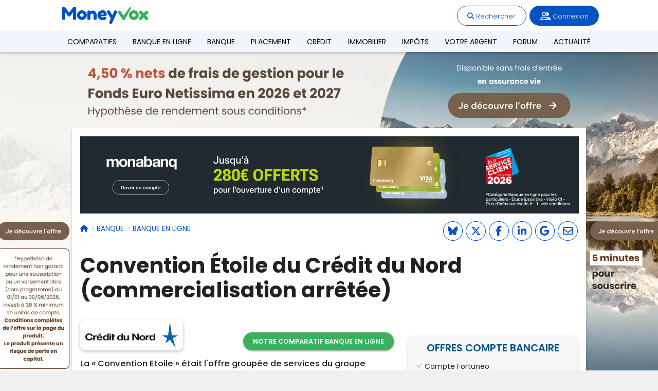

--- FILE ---
content_type: text/html; charset=iso-8859-1
request_url: https://www.moneyvox.fr/epargne/credit-du-nord/convention-etoile
body_size: 13525
content:
<!DOCTYPE html>
<html lang="fr">
<head>
<meta charset="iso-8859-1">
<title>Convention Etoile Crédit du Nord : services, produits et tarifs</title>
<meta name="Description" content="La « Convention Etoile » était l’offre groupée de services du groupe Crédit du Nord. Avec la fusion Crédit du Nord / Société Générale en janvier 2023, elle n'est plus commercialisée." />
<link rel="canonical" href="https://www.moneyvox.fr/epargne/credit-du-nord/convention-etoile" /><meta name="robots" content="index,max-snippet:-1,max-image-preview:large,max-video-preview:-1,follow" /><link rel="apple-touch-icon" href="https://images.moneyvox.fr/i/apple-touch-icon.png" />
<link rel="apple-touch-startup-image" href="https://images.moneyvox.fr/i/apple-touch-startup-image.png" />
<link rel="icon" href="/icon.png" type="image/x-icon" />
<link rel="shortcut icon" type="image/x-icon" href="/icon.png" />
<link rel="alternate" title="Actualité économique" href="https://www.moneyvox.fr/actu/rss.php" type="application/rss+xml" />
<link rel="alternate" title="Forum banque" href="https://www.moneyvox.fr/forums/discussion/-/index.rss" type="application/rss+xml" />
<link href="/media/moneyvox-modern-v1768382873.css?V1" rel="stylesheet" type="text/css" /><link href="/media/fontawesome/css/fontawesome.min.css" rel="stylesheet" /><link href="/media/fontawesome/css/brands.min.css?202503061502" rel="stylesheet" /><link href="/media/fontawesome/css/solid.min.css" rel="stylesheet" /><link href="/media/fontawesome/css/regular.min.css" rel="stylesheet" /><link href="/media/fontawesome/css/thin.min.css" rel="stylesheet" /><link href="/media/fontawesome/css/duotone.min.css" rel="stylesheet" /><link href="/media/fontawesome/css/custom-icons.min.css" rel="stylesheet" /><script src="/media/main-v1765962614.js"></script><script src="https://cache.consentframework.com/js/pa/24699/c/6Xrro/stub"></script>
<script src="https://choices.consentframework.com/js/pa/24699/c/6Xrro/cmp" async></script>
<script data-cmp-src="https://www.googletagmanager.com/gtag/js?id=G-08BEMCNLVJ" data-cmp-vendor="755" data-cmp-purposes-li="10" data-cmp-require-choice="true"></script>
<script data-cmp-vendor="755" data-cmp-purposes-li="10" data-cmp-require-choice="true">window.dataLayer=window.dataLayer||[];function gtag(){dataLayer.push(arguments);}gtag('js',new Date());gtag('config','G-08BEMCNLVJ');gtag('config','AW-1067171464');</script>
<script src="/media/mvx-cmp-v1745920260.js"></script><script src="https://tag.aticdn.net/piano-analytics.js"></script>
<script data-cmp-src="loadAtInternetWithConsent" data-cmp-vendor="412" data-cmp-fallback-src="loadAtInternetWithExemption" data-cmp-require-choice="true"></script>
<script data-cmp-src="https://pagead2.googlesyndication.com/pagead/js/adsbygoogle.js" data-cmp-vendor="755" data-cmp-purposes="1,3,4" data-cmp-purposes-li="2,7,9,10" data-cmp-fallback-src="triggerNoConsentAdsense" data-cmp-require-choice="true"></script>
<script>pa.setConfigurations({site: 617666,collectDomain: "https://logs1412.xiti.com"});</script><base target="_top" />
<script type="application/ld+json">[{"@context":"https:\/\/schema.org","@type":"Article","mainEntityOfPage":{"@type":"WebPage","@id":"https:\/\/www.moneyvox.fr\/epargne\/credit-du-nord\/convention-etoile"},"headline":"Convention Etoile Cr\u00e9dit du Nord : services, produits et tarifs","description":"La \u00ab Convention Etoile \u00bb \u00e9tait l'offre group\u00e9e de services du groupe Cr\u00e9dit du Nord. Avec la fusion Cr\u00e9dit du Nord \/ Soci\u00e9t\u00e9 G\u00e9n\u00e9rale en janvier 2023, elle n'est plus commercialis\u00e9e.","datePublished":"2019-04-08T14:39:48+02:00","dateModified":"2024-03-18T14:38:20+01:00","inLanguage":"fr-FR","publisher":{"@context":"https:\/\/schema.org","@type":"Organization","name":"MoneyVox","url":"https:\/\/www.moneyvox.fr\/","logo":"https:\/\/images.moneyvox.fr\/i\/logo-moneyvox-180x40.png","sameAs":["https:\/\/x.com\/moneyvoxfr","https:\/\/www.facebook.com\/MoneyVox.fr","https:\/\/www.linkedin.com\/company\/cbanque","https:\/\/www.youtube.com\/@MoneyVoxFr"],"brand":{"@type":"Brand","name":"MoneyVox"}},"articleBody":"  La \u00ab\u00a0Convention Etoile\u00a0\u00bb \u00e9tait l'offre group\u00e9e de services du groupe Cr\u00e9dit du Nord. Avec la fusion Cr\u00e9dit du Nord \/ Soci\u00e9t\u00e9 G\u00e9n\u00e9rale en janvier 2023, elle n'est plus commercialis\u00e9e.  Au 1er janvier 2023, Cr\u00e9dit du Nord et Soci\u00e9t\u00e9 G\u00e9n\u00e9rale ont fusionn\u00e9 pour devenir \u00ab\u00a0SG\u00a0\u00bb. En cons\u00e9quence, les clients du groupe Cr\u00e9dit du Nord ont vu certains services dispara\u00eetre ou \u00eatre remplac\u00e9s. Concernant le package Convention Etoile, voici ce qui a \u00e9t\u00e9 pr\u00e9vu par SG\u00a0: \u00ab\u00a0JAZZ Option Convention \u00c9toile se substitue \u00e0 la Convention Etoile\u00a0\u00bb. Toutefois, elle ne peut \u00eatre souscrite que jusqu'\u00e0 une date bien pr\u00e9cise\u00a0: \u00ab\u00a0Cette offre et ses modules sont accessibles jusqu'au 10\/03\/2023 pour les clients des anciennes agences de la Banque Rh\u00f4ne Alpes, de la Banque Nuger, de la Banque Laydernier et de la Banque Tarneaud, et jusqu'au 12\/05\/2023 pour ceux des anciennes agences Cr\u00e9dit du Nord, de la Banque Courtois, de la SMC et de la Banque Kolb. Apr\u00e8s ces dates, elle ne sera plus commercialis\u00e9e.\u00a0\u00bb La Convention Etoile est distribu\u00e9e dans l'ensemble des \u00e9tablissements appartenant au Cr\u00e9dit du Nord\u00a0: le Cr\u00e9dit du Nord, mais \u00e9galement les banques Courtois, Kolb, Laydernier, Nuger, Rh\u00f4ne-Alpes, Tarneaud, et la Soci\u00e9t\u00e9 Marseillaise de Cr\u00e9dit. Elle est identique, et commercialis\u00e9e au m\u00eame prix, dans l'ensemble du groupe. Ce package est compos\u00e9 d'un ensemble de services de base, nomm\u00e9 \u00ab\u00a0Le Socle\u00a0\u00bb qui comprend\u00a0: une carte bancaire internationale \u00e0 d\u00e9bit imm\u00e9diat ou diff\u00e9r\u00e9\u00a0: au choix, une Visa Classic, Premier, Platinum ou Infinite\u00a0; l'abonnement aux services de banque \u00e0 distance\u00a0; un ensemble d'op\u00e9rations et services courants gratuits (frais de tenue de compte, ch\u00e8ques de banque, r\u00e9\u00e9dition de code confidentiel, frais d'opposition sur ch\u00e8que, forfait d'int\u00e9r\u00eats d\u00e9biteur gratuits)\u00a0; l'assurance des moyens de paiement \u00ab\u00a0S\u00e9curit\u00e9 Bleue\u00a0\u00bb\u00a0; des offres de remboursement et des promotions en ligne via le \u00ab\u00a0Club Etoile\u00a0\u00bb du Cr\u00e9dit du Nord. \u00ab\u00a0Le Socle\u00a0\u00bb est factur\u00e9 entre 7,90\u00a0\u0080 et 33,50\u00a0\u0080 par mois, selon le niveau de carte bancaire choisi (1). Une r\u00e9duction de 50% est appliqu\u00e9e sur le tarif du Socle pour les moins de 26 ans et pour la souscription d'un second Socle par le conjoint, partenaire de PACS ou concubin d\u00e9tenteur d'une Convention Etoile de m\u00eame gamme. A ce socle peuvent \u00eatre ajout\u00e9s un ou plusieurs Modules optionnels parmi les 3 propos\u00e9s par la banque. Chacun de ces modules est factur\u00e9 3\u00a0\u0080 par mois. Le module \u00ab\u00a0International\u00a0\u00bb comprend une carte Visa Classic suppl\u00e9mentaire, un forfait d'op\u00e9rations internationales (4 virements par an hors zone SEPA, 12 paiements et 5 retraits par an hors zone Euro), une r\u00e9duction sur l'offre de t\u00e9l\u00e9surveillance de la banque et un service de tra\u00e7age de vos bagages en soute lors des voyages en avion. Le module \u00ab\u00a0Famille\u00a0\u00bb inclut des cartes de paiement et le service de banque en ligne pour les enfants entre 12 et 18 ans, une garantie des achats sur internet, une assurance d\u00e9c\u00e8s, ainsi que des r\u00e9ductions pour la souscription d'assurances habitation, auto et scolaire. Le module \u00ab\u00a0Epargne\u00a0\u00bb comprend une assurance d\u00e9c\u00e8s, des r\u00e9ductions sur les frais li\u00e9s \u00e0 l'\u00e9pargne (droits de garde des PEA, droits d'entr\u00e9e de l'assurance vie, gestion d\u00e9l\u00e9gu\u00e9e, frais de transfert PEL et PEA), la gratuit\u00e9 sur les relev\u00e9s de compte patrimonial et une r\u00e9duction sur l'offre de t\u00e9l\u00e9surveillance de la banque. Ce package a remplac\u00e9 la Convention Norplus, qui n'est plus commercialis\u00e9e depuis le 1er avril 2019. (1) selon les tarifs en vigueur du Cr\u00e9dit du Nord au 1er juillet 2021. Frais bancaires&nbsp;: tarifs bancaires du Groupe Cr\u00e9dit du Nord (Particuliers)","author":{"@type":"Organization","name":"R\u00e9daction MoneyVox","url":"https:\/\/www.moneyvox.fr\/actu\/auteur\/"}},{"@context":"http:\/\/schema.org","@type":"BreadcrumbList","itemListElement":[[{"@type":"ListItem","position":1,"name":"Banque","item":"https:\/\/www.moneyvox.fr\/banque\/"},{"@type":"ListItem","position":2,"name":"Banque en ligne","item":"https:\/\/www.moneyvox.fr\/banque-en-ligne\/"}]]}]</script></head>
<body id="top" class="body-mega-menu">
<header class="header-site-modern">
<div class="barre-top">
<div class="logo"><a href="https://www.moneyvox.fr/"><img src="https://images.moneyvox.fr/i/logo-moneyvox-180x40.png" alt="Logo Moneyvox" /></a></div>
<div class="header-lec"><div>Lecture en cours</div><b>Convention Etoile Crédit du Nord : services, produits et tarifs</b></div>
<div class="menu-action"><div><span data-href="https://www.moneyvox.fr/recherche.php" class="btn-action-light fix-hidden js-hide-to-link"><span class="fa-solid fa-magnifying-glass"></span> Rechercher</span></div><div class="menu-login menu-logged show-on-logged"><div class="btn-action-dark"><i class="fa-regular fa-user-group fa-lg"></i> <span data-id="email-abonne"></span></div><div class="menu-abonne"><span data-href="/abonne/" class="js-hide-to-link btn-action-dark"><i class="fa-solid fa-folder fa-fw"></i> Espace abonné</span><span class="js-logout btn-action-dark"><i class="fa-solid fa-right-from-bracket fa-fw"></i> Déconnexion</span></div></div><div class="menu-login js-hide-to-content hide-on-logged"><span class="btn-action-dark js-login-btn"><i class="fa-regular fa-user-group fa-lg"></i> Connexion</span></div></div>
<div class="in-header"><div class="a" mam-campaign="IN Header" mam-creation="jusqu a 280 euros de prime a l ouverture grace a notre comparatif des banques en ligne" mam-format="[intext]" data-href="L2V4ZWMvbWFtLWdvLnBocD9wPTIwMjYwMTE5MTFjMzYxaThjMTB0MGM3NTYtZDYyNDQ3M2I2YWRmOTAyYjIwOTg5NmNkNDhmZmU4YzM="><div class="ban-autopromo-d ban-autopromo-header"><div class="ban-autopromo-img ban-autopromo-mv-bel"></div><div><div class="ban-autopromo-txt">Jusqu'à <b>280&nbsp;&#8364; de prime</b> à l'ouverture grâce à notre <span class="ban-autopromo-mea">comparatif des banques en ligne</span></div></div></div></div></div>
</div>
<div class="header-menu"><nav id="menu"><div class="js-open-sub-menu"><a href="https://www.moneyvox.fr/comparatif/">Comparatifs</a></div><div class="sub-menu-layer"><div><nav class="sub-menu"><div class="sub-menu-col-cta a load-img" data-href="L2JhbnF1ZS1lbi1saWduZS8=" data-src="https://images.moneyvox.fr/i/media/01i/001767i648.jpg"><div><div class="sub-menu-col-cta-titre">Banque en ligne</div><div>Jusqu'à <b>280&nbsp;&#8364; de prime</b> à l'ouverture grâce à notre comparatif de banques en ligne</div><div class="sub-menu-col-cta-btn">Je compare</div></div></div><div class="sub-menu-col-cta a load-img" data-href="L2Fzc3VyYW5jZS12aWUv" data-src="https://images.moneyvox.fr/i/media/05i/005922i1dc.jpg"><div><div class="sub-menu-col-cta-titre">Assurance Vie</div><div>Économisez sur les frais et gagnez <b>jusqu'à 3 500&nbsp;&#8364;</b> grâce à notre comparatif</div><div class="sub-menu-col-cta-btn">Je compare</div></div></div><div class="sub-menu-col-cta a load-img" data-href="L2xpdnJldC8=" data-src="https://images.moneyvox.fr/i/media/03i/003336icc8.jpg"><div><div class="sub-menu-col-cta-titre">Livret</div><div>Profitez d'un <b>taux boosté à 5%</b> sur votre épargne grâce à notre comparatif de livrets d'épargne</div><div class="sub-menu-col-cta-btn">Je compare</div></div></div><div class="sub-menu-col-comparbtn tright"><div class="btn-light a" data-href="L2NvbXBhcmF0aWYv">Voir tous nos comparatifs</div></div></nav></div></div><div class="js-open-sub-menu"><a href="https://www.moneyvox.fr/banque-en-ligne/">Banque en ligne</a></div><div class="sub-menu-layer"><div><nav class="sub-menu"><div class="sub-menu-col"><a href="/banque-en-ligne/fortuneo">Fortuneo</a><a href="/banque-en-ligne/boursorama-banque">BoursoBank</a><a href="/banque-en-ligne/hello-bank">Hello bank!</a><a href="/banque-en-ligne/monabanq">Monabanq</a><a href="/banque-en-ligne/bforbank">BforBank</a></div><div class="sub-menu-col"><a href="/banque-en-ligne/revolut">Revolut</a><a href="/banque-en-ligne/n26">N26</a><a href="/epargne/financiere-des-paiements-electroniques/compte-nickel">Nickel</a><a href="/banque-en-ligne/bunq">Bunq</a><a href="/banque-en-ligne/actualites/">Actualités Banque en ligne</a></div><div class="sub-menu-col-cta a load-img" data-href="L2JhbnF1ZS1lbi1saWduZS8=" data-src="https://images.moneyvox.fr/i/media/01i/001767i648.jpg"><div><div class="sub-menu-col-cta-titre">Banque en ligne</div><div>Jusqu'à <b>280&nbsp;&#8364; de prime</b> à l'ouverture grâce à notre comparatif de banques en ligne</div><div class="sub-menu-col-cta-btn">Je compare</div></div></div></nav></div></div><div class="js-open-sub-menu"><a href="https://www.moneyvox.fr/banque/">Banque</a></div><div class="sub-menu-layer"><div><nav class="sub-menu"><div class="sub-menu-col"><a class="a" data-href="L2JhbnF1ZS1lbi1saWduZS8=">Banque en ligne</a><a class="a" data-href="L3RhcmlmLWJhbmNhaXJlL2JhbnF1ZXMtbW9pbnMtY2hlcmVzLnBocA==">Banque la moins chère</a><a class="a" data-href="L2JhbnF1ZS1lbi1saWduZS9tZWlsbGV1cmUtYmFucXVlLw==">Meilleure banque</a><a class="a" data-href="L2JhbnF1ZS9iYW5xdWUtdHJhZGl0aW9ubmVsbGUucGhw">Banques traditionnelles</a><a class="a" data-href="L2JhbnF1ZS1lbi1saWduZS9iYW5xdWUtcG91ci1sZXMtamV1bmVzLnBocA==">Banque pour étudiant</a><a class="a" data-href="L2JhbnF1ZS9jb21wdGUtZW5mYW50LnBocA==">Compte enfant / ado</a><a class="a" data-href="L2JhbnF1ZS1lbi1saWduZS9iYW5xdWUtZXRoaXF1ZS12ZXJ0ZS5waHA=">Banque verte et éthique</a><a class="a" data-href="L2NhcnRlLWJhbmNhaXJlLw==">Carte bancaire</a><a class="a" data-href="L2NhcnRlLWJhbmNhaXJlL2NhcnRlLXZveWFnZS1ldHJhbmdlci5waHA=">Carte sans frais à l'étranger</a></div><div class="sub-menu-col"><a class="a" data-href="L2JhbnF1ZS1lbi1saWduZS9vdXZyaXItY29tcHRlLWpvaW50Lw==">Compte joint</a><a class="a" data-href="L2JhbnF1ZS1tb2JpbGUv">Néobanque</a><a class="a" data-href="L2JhbnF1ZS9jb21wdGUtYXV0by1lbnRyZXByZW5ldXIucGhw">Compte pro</a><a class="a" data-href="L3RhcmlmLWJhbmNhaXJlL2NvbXB0ZS1wcm8vYmFucXVlLXByby1tb2lucy1jaGVyZS5waHA=">Banque pro la moins chère</a><a class="a" data-href="L2JhbnF1ZS9jb21wdGUtYXNzb2NpYXRpb24ucGhw">Compte pour association</a><a class="a" data-href="L2JhbnF1ZS90ZXJtaW5hbC1wYWllbWVudC5waHA=">TPE mobiles</a><a class="a" data-href="L3RhcmlmLWJhbmNhaXJlLw==">Tarifs bancaires</a><a class="a" data-href="L2JhbnF1ZS9hY3R1YWxpdGVzLw==">Actualités Banque</a></div><div class="sub-menu-col-cta a load-img" data-href="L3RhcmlmLWJhbmNhaXJlL2JhbnF1ZXMtbW9pbnMtY2hlcmVzLnBocA==" data-src="https://images.moneyvox.fr/i/media/01i/001767i648.jpg"><div><div class="sub-menu-col-cta-titre">Banque moins chère</div><div>Découvrez l'économie que vous pouvez faire sur vos frais bancaires.</div><div class="sub-menu-col-cta-btn">Je compare</div></div></div></nav></div></div><div class="js-open-sub-menu"><a href="https://www.moneyvox.fr/placement/">Placement</a></div><div class="sub-menu-layer"><div><nav class="sub-menu"><div class="sub-menu-col"><a class="a" data-href="L2Fzc3VyYW5jZS12aWUv">Assurance vie</a><a class="a" data-href="L2Fzc3VyYW5jZS12aWUvbWVpbGxldXItdGF1eC5waHA=">Meilleurs fonds euros</a><a class="a" data-href="L2xpdnJldC8=">Livret</a><a class="a" data-href="L2xpdnJldC1hLw==">Livret A</a><a class="a" data-href="L2xpdnJldC9lcGFyZ25lLXBvcHVsYWlyZS5waHA=">LEP</a><a class="a" data-href="L3BsYWNlbWVudC9QRUxfcGxhbi1lcGFyZ25lLWxvZ2VtZW50LnBocA==">PEL</a><a class="a" data-href="L3BsYWNlbWVudC90YXV4LWNvbXB0ZS1hLXRlcm1lLnBocA==">Compte à terme</a></div><div class="sub-menu-col"><a class="a" data-href="L2JvdXJzZS8=">Bourse</a><a class="a" data-href="L3JldHJhaXRlL3BsYW4tZXBhcmduZS1yZXRyYWl0ZS5waHA=">PER (Plan épargne retraite)</a><a class="a" data-href="L2ltbW9iaWxpZXIvcGxhY2VtZW50LWltbW9iaWxpZXIucGhw">Investissement immobilier</a><a class="a" data-href="L2ltbW9iaWxpZXIvc2NwaS5waHA=">SCPI</a><a class="a" data-href="L3BsYWNlbWVudC9nZXN0aW9uLWRlLXBhdHJpbW9pbmUucGhw">Gestion de Patrimoine</a><a class="a" data-href="L2JhbnF1ZS1wcm8vcGxhY2VtZW50LXRyZXNvcmVyaWUtZW50cmVwcmlzZS5waHA=">Épargne pour les pros</a><a class="a" data-href="L3BsYWNlbWVudC9hY3R1YWxpdGVzLw==">Actualités Placement</a></div><div class="sub-menu-col-cta a load-img" data-href="L2Fzc3VyYW5jZS12aWUv" data-src="https://images.moneyvox.fr/i/media/05i/005922i1dc.jpg"><div><div class="sub-menu-col-cta-titre">Assurance Vie</div><div>Économisez sur les frais et gagnez <b>jusqu'à 3 500&nbsp;&#8364;</b> grâce à notre comparatif</div><div class="sub-menu-col-cta-btn">Je compare</div></div></div></nav></div></div><div class="js-open-sub-menu"><a href="https://www.moneyvox.fr/credit/">Crédit</a></div><div class="sub-menu-layer"><div><nav class="sub-menu"><div class="sub-menu-col"><a class="a" data-href="L2NyZWRpdC9pbW1vYmlsaWVyLnBocA==">Crédit immobilier</a><a class="a" data-href="L2NyZWRpdC9yYWNoYXQtZGUtY3JlZGl0cy5waHA=">Rachat de crédit</a><a class="a" data-href="L2NyZWRpdC9iYXJvbWV0cmUtdGF1eC5waHA=">Taux immobilier</a><a class="a" data-href="L2NyZWRpdC9vZmZyZXMtY3JlZGl0LWNvbnNvLnBocA==">Crédit à la consommation</a><a class="a" data-href="L2NyZWRpdC9wcmV0LXBlcnNvbm5lbC5waHA=">Prêt personnel</a><a class="a" data-href="L2NyZWRpdC9wcmV0LWF1dG8tbW90bw==">Crédit auto</a></div><div class="sub-menu-col"><a class="a" data-href="L2NyZWRpdC9hc3N1cmFuY2UtZW1wcnVudGV1ci5waHA=">Assurance emprunteur</a><a class="a" data-href="L2NyZWRpdC9zaW11bGF0ZXVyLnBocA==">Simulation de crédit</a><a class="a" data-href="L2NyZWRpdC90YXV4LWVuZGV0dGVtZW50LnBocA==">Taux d'endettement</a><a class="a" data-href="L2NyZWRpdC9yZW1ib3Vyc2VtZW50LWFudGljaXBlLnBocA==">Remboursement anticipé</a><a class="a" data-href="L2NyZWRpdC9hY3R1YWxpdGVzLw==">Actualités Crédit</a></div><div class="sub-menu-col-cta a load-img" data-href="L2NyZWRpdC9vZmZyZXMtY3JlZGl0LWNvbnNvLnBocA==" data-src="https://images.moneyvox.fr/i/media/03i/003336icc8.jpg"><div><div class="sub-menu-col-cta-titre">Crédit consommation</div><div>Prêt conso : financez vos projets <b>à partir de 0,90%</b></div><div class="sub-menu-col-cta-btn">Je compare</div></div></div></nav></div></div><div class="js-open-sub-menu"><a href="https://www.moneyvox.fr/immobilier/">Immobilier</a></div><div class="sub-menu-layer"><div><nav class="sub-menu"><div class="sub-menu-col"><a class="a" data-href="L2ltbW9iaWxpZXIvYWNoYXQtaW1tb2JpbGllci5waHA=">Achat immobilier</a><a class="a" data-href="L2ltbW9iaWxpZXIvcHJpeC1pbW1vYmlsaWVyLnBocA==">Prix de l'immobilier</a><a class="a" data-href="L2NyZWRpdC9pbW1vYmlsaWVyLnBocA==">Crédit immobilier</a><a class="a" data-href="L2NyZWRpdC9iYXJvbWV0cmUtdGF1eC5waHA=">Baromètre des taux</a><a class="a" data-href="L2ltbW9iaWxpZXIvcGxhY2VtZW50LWltbW9iaWxpZXIucGhw">Investissement immobilier</a></div><div class="sub-menu-col"><a class="a" data-href="L2ltbW9iaWxpZXIvbG9jYXRpb24taW1tb2JpbGllcmUucGhw">Location immobilière</a><a class="a" data-href="L2ltbW9iaWxpZXIvaW52ZXN0aXNzZW1lbnQtbG9jYXRpZi5waHA=">Investissement locatif</a><a class="a" data-href="L2ltbW9iaWxpZXIvaW1wb3RzLnBocA==">Impôts sur l'immobilier</a><a class="a" data-href="L2ltbW9iaWxpZXIvdHJhdmF1eC1yZW5vdmF0aW9uLnBocA==">Travaux et rénovation</a><a class="a" data-href="L2ltbW9iaWxpZXIvYWN0dWFsaXRlcy8=">Actualités de l'immobilier</a></div><div class="sub-menu-col-cta a load-img" data-href="L2NvbXBhcmF0aWYvcHJldC1pbW1vYmlsaWVyLw==" data-src="https://images.moneyvox.fr/i/media/05i/005214ic24.jpg"><div><div class="sub-menu-col-cta-titre">Immobilier</div><div>Simulez votre projet immo et trouvez le meilleur taux</div><div class="sub-menu-col-cta-btn">Je compare</div></div></div></nav></div></div><div class="js-open-sub-menu"><a href="https://www.moneyvox.fr/impot/">Impôts</a></div><div class="sub-menu-layer"><div><nav class="sub-menu"><div class="sub-menu-col"><a class="a" data-href="L2ltcG90L2ltcG90LXN1ci1sZS1yZXZlbnUucGhw">Impôt sur le revenu</a><a class="a" data-href="L2ltcG90L3RheGUtZC1oYWJpdGF0aW9uLnBocA==">Taxe d'habitation</a><a class="a" data-href="L2ltcG90L3RheGUtZm9uY2llcmUucGhw">Taxe foncière</a><a class="a" data-href="L2ltcG90L2lmaS5waHA=">IFI</a><a class="a" data-href="L2ltbW9iaWxpZXIvcGx1cy12YWx1ZS1pbW1vYmlsaWVyZS5waHA=">Plus-value immobilière</a></div><div class="sub-menu-col"><a class="a" data-href="L3BsYWNlbWVudC9wcmVsZXZlbWVudC1mb3JmYWl0YWlyZS11bmlxdWUucGhwIA==">Flat tax</a><a class="a" data-href="L2ltcG90L3JldmVudS1maXNjYWwtZGUtcmVmZXJlbmNlLnBocA==">Revenu fiscal de référence</a><a class="a" data-href="L2ltcG90L2RvbmF0aW9uLnBocA==">Donation</a><a class="a" data-href="L2ltcG90L2RlZmlzY2FsaXNhdGlvbi5waHA=">Défiscalisation</a><a class="a" data-href="L2ltcG90L2FjdHVhbGl0ZXMv">Actualités Impôts</a></div><div class="sub-menu-col-cta a load-img" data-href="L2ltcG90L2RlZmlzY2FsaXNhdGlvbi5waHA=" data-src="https://images.moneyvox.fr/i/media/06i/006248i1e3.jpg"><div><div class="sub-menu-col-cta-titre">Défiscalisation</div><div>Découvrez les dispositifs permettant de payer moins d'impôt sur le revenu</div><div class="sub-menu-col-cta-btn">Je compare</div></div></div></nav></div></div><div class="js-open-sub-menu"><a href="https://www.moneyvox.fr/votre-argent/">Votre argent</a></div><div class="sub-menu-layer"><div><nav class="sub-menu"><div class="sub-menu-col"><a class="a" data-href="L2VuZXJnaWUvZWxlY3RyaWNpdGUtdGFyaWYtcmVnbGVtZW50ZS5waHA=">Prix de l'électricité</a><a class="a" data-href="L2VuZXJnaWUvY2hlcXVlLWVuZXJnaWUucGhw">Chèque énergie</a><a class="a" data-href="L2ltbW9iaWxpZXIvbWFwcmltZXJlbm92LnBocA==">MaPrimeRenov'</a><a class="a" data-href="L2VuZXJnaWUvYWN0dWFsaXRlcy8=">Actualités Énergie</a><a class="a" data-href="L3BsYWNlbWVudC9pbmZsYXRpb24ucGhw">Inflation</a><a class="a" data-href="L3ZvdHJlLWFyZ2VudC9zbWljLnBocA==">SMIC</a><a class="a" data-href="L2FjdHUvdGFnL3BvdXZvaXItYWNoYXQ=">Actualités Pouvoir d'achat</a></div><div class="sub-menu-col"><a class="a" data-href="L2Fzc3VyYW5jZS9hc3N1cmFuY2UtYXV0b21vYmlsZS5waHA=">Assurance Auto</a><a class="a" data-href="L2Fzc3VyYW5jZS9hc3N1cmFuY2UtbXVsdGlyaXNxdWUtaGFiaXRhdGlvbi1nYXJhbnRpZXMucGhw">Assurance Habitation</a><a class="a" data-href="L2Fzc3VyYW5jZS9tdXR1ZWxsZS1zYW50ZS5waHA=">Mutuelle santé</a><a class="a" data-href="L2Fzc3VyYW5jZS9hc3N1cmFuY2UtYW5pbWF1eC5waHA=">Assurance animaux</a><a class="a" data-href="L2Fzc3VyYW5jZS9hY3R1YWxpdGVzLw==">Actualités Assurance</a><a class="a" data-href="L3JldHJhaXRlL2FjdHVhbGl0ZXMv">Actualités Retraite</a><a class="a" data-href="L3ZvdHJlLWFyZ2VudC9hY3R1YWxpdGVzLw==">Actualités Votre argent</a></div><div class="sub-menu-col-cta a load-img" data-href="L2FjdHUvdGFnL3F1ZXN0aW9ucy1kZS1sZWN0ZXVycw==" data-src="https://images.moneyvox.fr/i/illustration-question-de-lecteurs.svg"><div><div class="sub-menu-col-cta-titre">Questions de lecteurs</div><div>Une question d'argent ? Posez-la à la rédaction</div><div class="sub-menu-col-cta-btn">Poser ma question</div></div></div></nav></div></div><div class="menu-lien-block"><a class="a" data-href="aHR0cHM6Ly93d3cubW9uZXl2b3guZnIvZm9ydW1zLw==">Forum</a></div><div class="menu-lien-block"><a href="https://www.moneyvox.fr/actu/">Actualité</a></div></nav></div></header>


<div class="a habpage" data-href="L2V4ZWMvbWFtLWdvLnBocD9wPTIwMjYwMTE5MTFjOTMzaTExYzEwdDBjMTg4MS0yYTExNmJlN2E5MDcxZjU2MTI3NDg3NDM4NjQwNjAzNQ==" target="_blank" mam-campaign="Habillage" mam-creation="meilleurtauxplacement habillage desktop netissima allocation vie 2026 1" mam-format="[arche]"><img src="https://images.moneyvox.fr/i/media/18i/018142id03.jpg" alt="4,5% nets sur le fond euro Netissima en 2026 et 2027" loading="lazy"/></div><div class="main">
<div class="hp"><img src="https://images.moneyvox.fr/i/media/18i/018221i935.gif" alt="Jusqu'à 280 € offerts pour l'ouverture d'un compte Monabanq" loading="lazy" width="970" height="150" class=" a" mam-campaign="Ban" mam-creation="monabanq op janvier 2026 280 970x150" mam-format="[970x150]" data-href="L2V4ZWMvbWFtLWdvLnBocD9wPTIwMjYwMTE5MTFjOTI1aTFjMTB0MGMxODY3LWEyNDIzOTIzMGIyNzRkY2I5Yzk4NjljMjg2ZWFlNTll" target="_blank"/></div>
<article class="body-w70"><header><div class="reseau-soc-page top-fix-header js-mv-reseau-soc" data-size="25" data-reseau="b|t|f|l|g|m"></div><nav class="ariane"><ul><li><a href="/" title="homepage"><span class="fa-solid fa-house"></span></a></li><li><a href="/banque/">Banque</a></li><li><a href="/banque-en-ligne/">Banque en ligne</a></li></ul></nav><h1>Convention Étoile du Crédit du Nord (commercialisation arrêtée)</h1></header><div><div class="main-body"><div class="fiche-produit"><div class="produit-cartouche"><img src="https://images.moneyvox.fr/i/media/03i/003129icb6.gif" alt="Logo Crédit du Nord" class="logobanque" /><a href="/banque-en-ligne/" class="btn-cta-modern-3 small">Notre comparatif<span class="hidden-xs"> banque en ligne</span></a></div><h4 class="chapeau">La « Convention Etoile » était l'offre groupée de services du groupe Crédit du Nord. Avec la fusion Crédit du Nord / Société Générale en janvier 2023, elle n'est plus commercialisée.</h4><div class="exemple"><p>Au 1er janvier 2023, Crédit du Nord et Société Générale ont fusionné pour devenir « SG ». En conséquence, les clients du groupe Crédit du Nord ont vu certains services disparaître ou être remplacés. Concernant le package Convention Etoile, voici ce qui a été prévu par SG : « <strong>JAZZ Option Convention Étoile se substitue à la Convention Etoile</strong> ». Toutefois, elle ne peut être souscrite que jusqu'à une date bien précise : « Cette offre et ses modules sont <strong>accessibles jusqu'au 10/03/2023</strong> pour les clients des anciennes agences de la Banque Rhône Alpes, de la Banque Nuger, de la Banque Laydernier et de la Banque Tarneaud, et jusqu'au 12/05/2023 pour ceux des anciennes agences Crédit du Nord, de la Banque Courtois, de la SMC et de la Banque Kolb. <strong>Après ces dates, elle ne sera plus commercialisée</strong>. »</p></div><p>La Convention Etoile est distribuée dans l'ensemble des établissements appartenant au Crédit du Nord : le Crédit du Nord, mais également les banques Courtois, Kolb, Laydernier, Nuger, Rhône-Alpes, Tarneaud, et la Société Marseillaise de Crédit. Elle est identique, et commercialisée au même prix, dans l'ensemble du groupe.</p><p>Ce package est composé d'un ensemble de services de base, nommé « <strong>Le Socle</strong> » qui comprend :</p><ul><li>une carte bancaire internationale à débit immédiat ou différé : au choix, une Visa Classic, Premier, Platinum ou Infinite ;</li><li>l'abonnement aux services de banque à distance ;</li><li>un ensemble d'opérations et services courants gratuits (frais de tenue de compte, chèques de banque, réédition de code confidentiel, frais d'opposition sur chèque, forfait d'intérêts débiteur gratuits) ;</li><li>l'assurance des moyens de paiement « Sécurité Bleue » ;</li><li>des offres de remboursement et des promotions en ligne via le « Club Etoile » du Crédit du Nord.</li></ul><p>« Le Socle » est facturé entre 7,90 € et 33,50 € par mois, selon le niveau de carte bancaire choisi <em>(1)</em>. Une réduction de 50% est appliquée sur le tarif du Socle pour les moins de 26 ans et pour la souscription d'un second Socle par le conjoint, partenaire de PACS ou concubin détenteur d'une Convention Etoile de même gamme.</p><p>A ce socle peuvent être ajoutés un ou plusieurs <strong>Modules optionnels</strong> parmi les 3 proposés par la banque. Chacun de ces modules est facturé 3 € par mois.</p><p>Le <strong>module « International »</strong> comprend une carte Visa Classic supplémentaire, un forfait d'opérations internationales (4 virements par an hors zone SEPA, 12 paiements et 5 retraits par an hors zone Euro), une réduction sur l'offre de télésurveillance de la banque et un service de traçage de vos bagages en soute lors des voyages en avion.</p><p>Le <strong>module « Famille »</strong> inclut des cartes de paiement et le service de banque en ligne pour les enfants entre 12 et 18 ans, une garantie des achats sur internet, une assurance décès, ainsi que des réductions pour la souscription d'<a href="/assurance/assurance-multirisque-habitation-garanties.php">assurances habitation</a>, auto et scolaire.</p><p>Le <strong>module « Epargne »</strong> comprend une assurance décès, des réductions sur les frais liés à l'épargne (droits de garde des PEA, droits d'entrée de l'assurance vie, gestion déléguée, frais de transfert PEL et PEA), la gratuité sur les relevés de compte patrimonial et une réduction sur l'offre de télésurveillance de la banque.</p><p>Ce package a remplacé la Convention Norplus, qui n'est plus commercialisée depuis le 1er avril 2019.</p><p class="pnotebaspage">(1) selon les <a href="/tarif-bancaire/credit-du-nord/">tarifs en vigueur du Crédit du Nord</a> au 1er juillet 2021.</p><p class="newscopyrightline">&copy; MoneyVox 2019-2026 / Page mise à jour le <time datetime="2024-03-18T14:38:32+01:00">18 mars 2024</time>  / Droits réservés</p></div><div class="bloc-marge-t"><b>Frais bancaires&nbsp;:</b> <a href="/tarif-bancaire/liste-credit-du-nord/">tarifs bancaires du Groupe Crédit du Nord (Particuliers)</a></div><script>document.addEventListener('DOMContentLoaded', function() {
		if ( typeof(ATTag) != 'undefined' ) {
			ATTag.setProp('goal_type', 'convention_toile_du_credit_du_nord');
			ATTag.dispatch();
		}});</script></div><aside class="main-aside js-pin-column" data-ref=".main-body"><div class="bloc-aside"><div class="titre-aside">Offres compte bancaire</div><nav class="nav-1col-produit"><div><a href="/banque-en-ligne/fortuneo"><i style="color: #ccc" class="fa-kit fa-check-moneyvox fa-xs fa-fw"></i> Compte Fortuneo</a></div><div><a href="/banque-en-ligne/la-net-agence"><i style="color: #ccc" class="fa-kit fa-check-moneyvox fa-xs fa-fw"></i> Compte BNP Paribas</a></div><div><a href="/banque-en-ligne/monabanq"><i style="color: #ccc" class="fa-kit fa-check-moneyvox fa-xs fa-fw"></i> Compte Monabanq</a></div><div><a href="/banque-en-ligne/hello-bank"><i style="color: #ccc" class="fa-kit fa-check-moneyvox fa-xs fa-fw"></i> Compte Hello bank!</a></div><div><a href="/banque-en-ligne/revolut"><i style="color: #ccc" class="fa-kit fa-check-moneyvox fa-xs fa-fw"></i> Compte Revolut</a></div><div><a href="/banque-en-ligne/boursorama-banque"><i style="color: #ccc" class="fa-kit fa-check-moneyvox fa-xs fa-fw"></i> Compte BoursoBank</a></div><div><a href="/banque-en-ligne/bforbank"><i style="color: #ccc" class="fa-kit fa-check-moneyvox fa-xs fa-fw"></i> Compte BforBank</a></div><div><a href="/banque-en-ligne/agence-directe"><i style="color: #ccc" class="fa-kit fa-check-moneyvox fa-xs fa-fw"></i> Compte SG (Société Générale)</a></div><div><a href="/epargne/credit-agricole/forfaits-bancaires"><i style="color: #ccc" class="fa-kit fa-check-moneyvox fa-xs fa-fw"></i> Crédit Agricole - Ma Banque au Quotidien</a></div><div><a href="/banque-en-ligne/compte-ccf"><i style="color: #ccc" class="fa-kit fa-check-moneyvox fa-xs fa-fw"></i> Compte CCF</a></div></nav><div class="tright-md tcenter-xs"><a href="/banque-en-ligne/" class="lien-discret-mea">Voir le comparatif banque en ligne</a></div></div><div class="row-aside tcenter"><img src="https://images.moneyvox.fr/i/media/18i/018127i64f.png" alt="Jusqu'à 280 € offerts pour l'ouverture d'un compte Monabanq" loading="lazy" width="300" height="250" class=" a" mam-campaign="Ban" mam-creation="monabanq op janvier 2026 280 300x600" mam-format="[300x250]" data-href="L2V4ZWMvbWFtLWdvLnBocD9wPTIwMjYwMTE5MTFjOTI1aTRjMTB0MGMxODY4LTkyZjgxMGEwNDg4YjJmYmVlNzFkZjU1MTY0MjhlNzIy" target="_blank"/></div><div class="bloc-aside-bonplan"><div class="titre-aside-bonplan">Bons <b>plans du moment</b></div><div class="list-items-aside-bonplan" mam-format="[aside]" mam-campaign="Bon plan produit"><a href="https://www.moneyvox.fr/banque-en-ligne/hello-bank" class="list-items-aside-a-bonplan" data-block="bons-plans" data-mvtrkcible="compte hello bank!" mam-creation="compte hello bank "><img src="https://images.moneyvox.fr/i/media/03i/003164id3c.png" alt="Logo Hello bank" data-mvtrk="logo-bons-plans" class="logobanque mvtrk-in" width="200" height="60" /><div class="list-items-aside-txt-bonplan mvtrk-in" data-mvtrk="texte-bons-plans"><strong>Jusqu'à 260 €</strong> + Hello Prime à 0 € pendant 6 mois</div></a><a href="https://www.moneyvox.fr/banque-en-ligne/monabanq-premium" class="list-items-aside-a-bonplan" data-block="bons-plans" data-mvtrkcible="compte uniq+ de monabanq" mam-creation="compte uniq de monabanq"><img src="https://images.moneyvox.fr/i/media/03i/003140g853.gif" alt="Logo Monabanq" data-mvtrk="logo-bons-plans" class="logobanque mvtrk-in" width="200" height="60" /><div class="list-items-aside-txt-bonplan mvtrk-in" data-mvtrk="texte-bons-plans">Jusqu'à <strong>280 € offerts</strong> + livret boosté à 5% pendant 3 mois</div></a><a href="https://www.moneyvox.fr/banque-en-ligne/bforbank" class="list-items-aside-a-bonplan" data-block="bons-plans" data-mvtrkcible="compte bforbank" mam-creation="compte bforbank"><img src="https://images.moneyvox.fr/i/media/03i/003073iaf9.gif" alt="Logo BforBank" data-mvtrk="logo-bons-plans" class="logobanque mvtrk-in" width="200" height="60" /><div class="list-items-aside-txt-bonplan mvtrk-in" data-mvtrk="texte-bons-plans">Jusqu'à <strong>230 € offerts + 1 mois</strong> gratuit sur BforZEN</div></a><a href="https://www.moneyvox.fr/banque-en-ligne/compte-ccf" class="list-items-aside-a-bonplan" data-block="bons-plans" data-mvtrkcible="compte ccf" mam-creation="compte ccf"><img src="https://images.moneyvox.fr/i/media/03i/003040ie88.gif" alt="Logo CCF (ex HSCB)" data-mvtrk="logo-bons-plans" class="logobanque mvtrk-in" width="200" height="60" /><div class="list-items-aside-txt-bonplan mvtrk-in" data-mvtrk="texte-bons-plans">Compte <strong>rémunéré 3%</strong> et Visa Premier offerte</div></a></div></div><div class="bloc-aside"><div class="titre-aside">Actualités associées</div><div class="list-items-aside"><a href="/tarif-bancaire/actualites/106831/compte-bancaire-6-astuces-pour-contenir-la-hausse-des-prix-en-2026" class="list-items-aside-a"><div class="list-items-aside-txt"><b>Compte bancaire</b> : 6 astuces pour contenir la hausse des prix en 2026</div></a><a href="/tarif-bancaire/actualites/106660/banque-populaire-bourgogne-franche-comte-comment-dire-adieu-aux-frais-bancaires-a-etranger" class="list-items-aside-a"><div class="list-items-aside-txt"><b>Banque Populaire Bourgogne Franche-Comté</b> : comment dire adieu aux frais bancaires à l'étranger ?</div></a><a href="/tarif-bancaire/actualites/106278/nouvelle-aquitaine-voici-les-banques-les-moins-cheres-de-la-region" class="list-items-aside-a"><div class="list-items-aside-txt"><b>Nouvelle-Aquitaine</b> : voici les banques les moins chères de la région</div></a><a href="/tarif-bancaire/actualites/106275/paris-et-ile-de-france-quelle-banque-est-la-moins-chere" class="list-items-aside-a"><div class="list-items-aside-txt"><b>Paris et Ile de France</b> : quelle banque est la moins chère ?</div></a><a href="/tarif-bancaire/actualites/104019/credit-agricole-martinique-guyane-ce-qui-change-dans-les-tarifs-bancaires-au-1er-juillet-2025" class="list-items-aside-a"><div class="list-items-aside-txt"><b>Crédit Agricole Martinique-Guyane</b> : ce qui change dans les tarifs bancaires au 1er juillet 2025</div></a><div class="ban-autopromo-d ban-autopromo-aside a" mam-campaign="IN Side" mam-creation="frais bancaires gagnez jusqu a 280 euros en ouvrant un compte en ligne" mam-format="[intext]" data-href="L2V4ZWMvbWFtLWdvLnBocD9wPTIwMjYwMTE5MTFjMzYxaTljMTB0MGM3NTUtZTQwNDcyMmYyYzIwOWNhOTk3YmM4MzFiODNlZjZmZTg="><div class="ban-autopromo-img ban-autopromo-mv-bel"></div><div><div class="subtitle">Essayez nos comparateurs !</div><div class="ban-autopromo-txt"><b>Frais bancaires</b> : gagnez <b>jusqu'à 280&nbsp;&#8364;</b> en ouvrant un compte en ligne</div></div></div></div></div><div class="bloc-aside bloc-aside-neutre"><div class="titre-aside">Offres et Comparatifs</div><div class="list-items-mea-aside"><a href="/carte-bancaire/carte-metal.php" mam-campaign="Offres et comparatifs" mam-format="[aside]" mam-creation="carte metal" title="Carte métal"><div class="mea-aside-bloc-mea"><small>&agrave; partir de</small> <big>105 &#8364;</big> <small>par mois</small></div><div class="mea-aside-bloc-titre"><div class="mea-aside-titre">Carte Métal</div><div class="mea-aside-subtitle"><big>6</big> offres comparées</div></div></a><a href="/credit/offres-credit-conso.php" mam-campaign="Offres et comparatifs" mam-format="[aside]" mam-creation="credit conso" title="Crédit conso"><div class="mea-aside-bloc-mea"><small>à partir de</small> <big>0,90%</big> <b>de TAEG</b></div><div class="mea-aside-bloc-titre"><div class="mea-aside-titre">Crédit conso</div><div class="mea-aside-subtitle">4 organismes comparés</div></div></a><a href="/comparatif/pret-immobilier/" mam-campaign="Offres et comparatifs" mam-format="[aside]" mam-creation="courtier pret immobilier" title="Courtier prêt immobilier"><div class="mea-aside-bloc-mea"><small>Plus de</small> <big style="margin-top:-3px">110</big> <small style="margin-top:1px;line-height:1">banques comparées</small></div><div class="mea-aside-bloc-titre"><div class="mea-aside-titre">Prêt immobilier</div><div class="mea-aside-subtitle">Trouvez le meilleur taux</div></div></a><a href="/comparatif/mutuelle-sante/" mam-campaign="Offres et comparatifs" mam-format="[aside]" mam-creation="comparateur mutuelle sante" title="Comparateur mutuelle santé"><div class="mea-aside-bloc-mea"><small>Jusqu'à</small> <big>45%</big> <b>d'économie</b></div><div class="mea-aside-bloc-titre"><div class="mea-aside-titre">Mutuelle santé</div><div class="mea-aside-subtitle">Moins cher, mêmes garanties</div></div></a></div><div class="tright"><a href="https://www.moneyvox.fr/comparatif/" title="tous les comparatifs" class="lien-discret-mea lien-chevron-right">Voir tous les comparatifs</a></div></div></aside></div></article><section class="body-w100"><div class="main-body"><div class="list-plus-lues"><div class="fright"><a href="https://www.moneyvox.fr/banque-en-ligne/actualites/" title="Voir plus d'actualités sur la banque en ligne" class="lien-discret-mea lien-chevron-right">Voir plus d'actualités sur la banque en ligne</a></div><div class="titre-aside tleft">Actualités banque en ligne</div><div class="row-flot row-flot-valign-top">
<a href="/banque-en-ligne/actualites/107124/ccf-un-compte-courant-remunere-a-3-et-une-visa-premier-offerte-pour-les-nouveaux-clients" class="col-xs-2"><img src="https://assets.moneyvox.fr/image/upload/f_auto,q_auto,c_auto,w_300,ar_16:9/illustrations/20260115_154219_15.png" alt="Capture du site CCF présentant l'offre de bienvenue avec compte rémunéré" class="img-responsive" loading="lazy" /><span>CCF : un compte courant rémunéré à 3% et une Visa Premier offerte pour les nouveaux clients</span></a>
<a href="/banque-en-ligne/actualites/107140/ce-specialiste-des-paiements-propose-une-nouvelle-option-pour-envoyer-de-argent-a-un-proche" class="col-xs-2"><img src="https://assets.moneyvox.fr/image/upload/f_auto,q_auto,c_auto,w_300,ar_16:9/illustrations/20240223_012708_1.png" alt="paiement mobile QR Code" class="img-responsive" loading="lazy" /><span>Ce spécialiste des paiements propose une nouvelle option pour envoyer de l'argent à un proche</span></a>
<a href="/banque-en-ligne/actualites/106689/credit-cooperatif-une-annee-sans-frais-pour-les-jeunes-de-18-a-25-ans" class="col-xs-2"><img src="https://assets.moneyvox.fr/image/upload/f_auto,q_auto,c_auto,w_300,ar_16:9/illustrations/20260115_120120_15.png" alt="Capture du site Crédit Coopératif présentant l'offre 0 euro pendant un an pour les jeunes" class="img-responsive" loading="lazy" /><span>Crédit Coopératif : une année sans frais pour les jeunes de 18 à 25 ans</span></a>
<a href="/banque-en-ligne/actualites/106357/boursobank-ai-teste-ouverture-du-compte-de-la-banque-en-ligne" class="col-xs-2"><img src="https://assets.moneyvox.fr/image/upload/f_auto,q_auto,c_auto,w_300,ar_16:9/illustrations/20231120_012109_1.png" alt="boursobank crédit " class="img-responsive" loading="lazy" /><span>BoursoBank : j'ai testé l'ouverture du compte de la banque en ligne (et j'ai été surpris)</span></a>
<a href="/banque-en-ligne/actualites/105863/banque-en-ligne-notre-test-comparatif-des-cartes-virtuelles" class="col-xs-2"><img src="https://assets.moneyvox.fr/image/upload/f_auto,q_auto,c_auto,w_300,ar_16:9/illustrations/20160311_002986_1.png" alt="Paiement mobile sans contact" class="img-responsive" loading="lazy" /><span>Banque en ligne : notre test comparatif des cartes virtuelles</span></a>
<a href="/banque-en-ligne/actualites/107050/cette-banque-en-ligne-annonce-franchir-le-cap-des-7-millions-de-clients" class="col-xs-2"><img src="https://assets.moneyvox.fr/image/upload/f_auto,q_auto,c_auto,w_300,ar_16:9/illustrations/20201016_006262_1.png" alt="Carte et application mobile Revolut" class="img-responsive" loading="lazy" /><span>Cette banque en ligne annonce franchir le cap des 7 millions de clients</span></a></div></div></div></section><noscript><aside class="exrouge tcenter" style="margin: 0 15px"><p>Vous devez activer Javascript pour bénéficier pleinement du site MoneyVox.</p></aside></noscript>
</div>
<footer id="plan-du-site">
<nav class="pages-rubrique" id="trk_footer_rubrique"><div class="gabarit"><div class="h3-like">Rubrique banque</div><div class="h6-like">Banque en ligne</div><ul><li><a href="/banque-en-ligne/boursorama-banque" title="Boursorama Banque">BoursoBank</a></li><li><a href="/banque-en-ligne/fortuneo" title="Banque Fortuneo">Fortuneo</a></li><li><a href="/banque-en-ligne/hello-bank" title="Banque Hello bank!">Hello bank</a></li><li><a href="/banque-en-ligne/monabanq" title="Banque Monabanq">Monabanq</a></li><li><a href="/banque-en-ligne/bforbank" title="Banque Bforbank">BforBank</a></li><li><a href="/banque-en-ligne/n26" title="Banque N26">n26</a></li><li><a href="/banque-en-ligne/revolut" title="Néobanque Revolut">Revolut</a></li><li><a href="/banque-en-ligne/bunq" title="Néobanque bunq">bunq</a></li><li><a href="/epargne/financiere-des-paiements-electroniques/compte-nickel" title="Compte Nickel">Nickel</a></li></ul><div class="h6-like">Banque traditionnelle</div><ul><li><a href="/banque-en-ligne/la-net-agence" title="BNP">BNP Paribas</a></li><li><a href="/banque-en-ligne/agence-directe" title="SG">SG (Société Générale)</a></li><li><a href="/epargne/credit-agricole/forfaits-bancaires" title="Banque Crédit Agricole">Crédit Agricole</a></li><li><a href="/epargne/banque-postale/formule-de-compte" title="Banque La Poste">La Banque Postale</a></li><li><a href="/banque-en-ligne/e-lcl" title="Banque LCL">LCL</a></li><li><a href="/epargne/cic" title="Banque CIC">CIC</a></li><li><a href="/epargne/credit-mutuel" title="Banque Crédit Mutuel">Crédit Mutuel</a></li><li><a href="/epargne/caisse-epargne" title="Banque Caisse d'Epargne">Caisse d'Epargne</a></li><li><a href="/epargne/banque-populaire" title="Les Banques Populaires">Banque Populaire</a></li><li><a href="/epargne/ccf" title="Banque CCF">CCF</a></li></ul><div class="h6-like">Comparatifs</div><ul><li><a data-href="L2JhbnF1ZS1lbi1saWduZS8=" class=" a">Banque en ligne gratuite </a></li><li><a data-href="L2NhcnRlLWJhbmNhaXJlLw==" class=" a">Carte bancaire gratuite</a></li><li><a data-href="L2JhbnF1ZS9iYW5xdWUtdHJhZGl0aW9ubmVsbGUucGhw" class=" a">Meilleure banque traditionnelle</a></li><li><a data-href="L2JhbnF1ZS1lbi1saWduZS9iYW5xdWUtcG91ci1sZXMtamV1bmVzLnBocA==" class=" a">Banque pour étudiants et jeunes actifs</a></li><li><a data-href="L2NhcnRlLWJhbmNhaXJlL2NhcnRlLXZveWFnZS1ldHJhbmdlci5waHA=" class=" a">Carte sans frais à l'international</a></li><li><a data-href="L2JhbnF1ZS1lbi1saWduZS9vdXZyaXItY29tcHRlLWpvaW50Lw==" class=" a">Compte joint gratuit</a></li><li><a data-href="L2JhbnF1ZS1tb2JpbGUv" class=" a">Néobanques</a></li><li><a data-href="L2JhbnF1ZS9jb21wdGUtZW5mYW50LnBocA==" class=" a">Compte enfant et ado</a></li><li><a data-href="L2JhbnF1ZS1lbi1saWduZS9tZWlsbGV1cmUtYmFucXVlLw==" class=" a">Meilleure banque 2026</a></li><li><a href="/carte-bancaire/carte-metal.php" title="Carte bancaire metal">Cartes métal</a></li><li><a data-href="L2JhbnF1ZS9jb21wdGUtYXV0by1lbnRyZXByZW5ldXIucGhw" class=" a">Ouvrir un compte pro</a></li></ul><div class="h6-like">Tarifs</div><ul><li><a data-href="L3RhcmlmLWJhbmNhaXJlL2JhbnF1ZXMtbW9pbnMtY2hlcmVzLnBocA==" class=" a">Classement Banque la moins chère</a></li><li><a href="/tarif-bancaire/comparatif/frais-tenue-compte-courant.php" title="Tarifs de la tenue de compte">Frais de tenue de compte</a></li><li><a href="/tarif-bancaire/comparatif/retrait-distributeur-autres-banques.php" title="Tarifs des retraits DAB dans la zone euro">Retrait dans un distributeur d'une autre banque</a></li><li><a href="/tarif-bancaire/comparatif/retrait-carte-etranger.php" title="Tarifs des retraits DAB à l'étranger hors zone euro">Retrait par carte bancaire à l'étranger</a></li><li><a href="/tarif-bancaire/comparatif/achat-carte-bancaire-etranger.php" title="Tarifs des achats par CB à l'étranger">Achat par carte bancaire à l'étranger</a></li><li><a href="/tarif-bancaire/comparatif/commission-intervention.php" title="Tarifs des commissions d'intervention">Commission d'intervention</a></li><li><a href="/tarif-bancaire/comparatif/virement-instantane.php" title="Paiement instantané">Virement instantané</a></li><li><a href="/tarif-bancaire/comparatif/refabrication-carte-bancaire.php" title="Prix pour refaire une carte bancaire">Refabrication carte bancaire</a></li><li><a href="/tarif-bancaire/comparatif/emission-cheque-de-banque.php" title="Prix cheque de banque">Chèque de banque</a></li><li><a href="/tarif-bancaire/comparatif/" title="Frais bancaires">Tous les tarifs bancaires</a></li></ul><div class="h6-like">Moyens de paiement</div><ul><li><a href="/tarif-bancaire/comparatif/carte-bancaire-visa-premier.php" title="Carte Visa Premier">Visa Premier</a></li><li><a href="/tarif-bancaire/comparatif/carte-bancaire-visa-infinite.php" title="Carte Visa Infinite">Visa Infinite</a></li><li><a href="/tarif-bancaire/comparatif/carte-bancaire-gold-mastercard.php" title="Carte Mastercard Gold">Gold Mastercard</a></li><li><a href="/carte-bancaire/carte-bancaire-virtuelle.php" title="CB virtuelle">Carte bancaire virtuelle</a></li><li><a href="/carte-bancaire/paiement-sans-contact.php" title="Plafond paiement sans contact">Paiement sans contact</a></li><li><a href="/carte-bancaire/paiement-mobile.php" title="Paiement par smartphone">Paiement mobile</a></li><li><a href="/carte-bancaire/apple-pay.php" title="Payer avec Apple Pay">Apple Pay</a></li><li><a href="/carte-bancaire/paypal.php" title="Payer avec Paypal">PayPal</a></li><li><a href="/banque/wero.php" title="Payer avec Wero">Wero</a></li><li><a href="/banque/rib-iban-bic.php" title="RIB, IBAN, BIC">IBAN</a></li><li><a href="/carte-bancaire/paiement-en-plusieurs-fois.php" title="Paiement fractionné">Paiement en plusieurs fois</a></li><li><a href="/tarif-bancaire/virement-international.php" title="Prix virement international">Virement international</a></li></ul><div class="h6-like">Informations</div><ul><li><a data-href="L2JhbnF1ZS1lbi1saWduZS9jaGFuZ2VyLWRlLWJhbnF1ZS8=" class=" a">Changer de banque</a></li><li><a href="/banque/cloture-compte-bancaire.php" title="Cloture compte bancaire">Clôturer un compte bancaire</a></li><li><a href="/banque/compte-courant.php" title="Compte chèque">Compte courant</a></li><li><a href="/banque/garantie-depots.php" title="La garantie des dépôts bancaires en France">Garantie des dépôts bancaires</a></li><li><a href="/credit/agios-pratique.php" title="Découvert">Découvert bancaire</a></li><li><a href="/credit/agios-et-decouverts.php" title="Agios">Calcul des agios</a></li></ul></div></nav><div class="footer-general">
	<div class="gabarit">
		<div class="row-flot">
			<div class="col-xs-4"><i class="fa-kit fa-logo-moneyvox fa-3x"></i></div>
			<div class="col-xs-4">&nbsp;</div>
			<div class="col-xs-4 reseau-soc">Suivez-nous aussi sur
				<ul class="list-inline">
					<li><a data-href="aHR0cHM6Ly9uZXdzLmdvb2dsZS5jb20vcHVibGljYXRpb25zL0NBQXFKUWdLSWg5RFFrbFRSVkZuVFdGbk1FdERNakYyWW0xV05XUnRPVFJNYlZwNVMwRkJVQUU/aGw9ZnImZ2w9RlImY2VpZD1GUiUzQWZy" class="a fa-brands fa-google fa-xl" title="Suivez-nous sur Google Actualités" target="_blank"></a></li>
					<li><a data-href="aHR0cHM6Ly9ic2t5LmFwcC9wcm9maWxlL21vbmV5dm94LmZy" class="a fa-brands fa-bluesky fa-xl" title="Suivez-nous sur Bluesky" target="_blank"></a></li>
					<li><a data-href="aHR0cHM6Ly93d3cudHdpdHRlci5jb20vbW9uZXl2b3hmcg==" class="a fa-brands fa-twitter fa-xl" title="Suivez-nous sur twitter" target="_blank"></a></li>
					<li><a data-href="aHR0cHM6Ly93d3cuZmFjZWJvb2suY29tL01vbmV5Vm94LmZy" class="a fa-brands fa-facebook-f fa-xl" title="Devenez fan sur Facebook" target="_blank"></a></li>
					<li><a data-href="aHR0cHM6Ly93d3cubGlua2VkaW4uY29tL2NvbXBhbnkvY2JhbnF1ZQ==" class="a fa-brands fa-linkedin-in fa-xl" target="_blank" title="Suivez-nous sur LinkedIn"></a></li>
					<li><a data-href="aHR0cHM6Ly93d3cubW9uZXl2b3guZnIvbGVnYWwvZmx1eC1yc3MucGhw" class="a fa-solid fa-square-rss fa-xl" title="Flux RSS"></a></li>
				</ul>
			</div>
		</div>
		<ul class="list-inline list-sep">
			<li><a href="https://www.moneyvox.fr/legal/">Qui sommes-nous ?</a></li>
			<li><a href="https://www.moneyvox.fr/legal/notice-legale.php">Mentions légales</a></li>
			<li><a data-href="aHR0cHM6Ly93d3cubW9uZXl2b3guZnIvbGVnYWwvZG9ubmVlcy1wZXJzb25uZWxsZXMucGhw" class="a">Données personnelles</a></li>
			<li><a data-href="aHR0cHM6Ly93d3cubW9uZXl2b3guZnIvbGVnYWwvcGFydGVuYWlyZS5waHA=" class="a">Partenaires</a></li>
			<li><a data-href="aHR0cHM6Ly93d3cubW9uZXl2b3guZnIvbGVnYWwvZXNwYWNlLXByZXNzZS5waHA=" class="a">Espace presse</a></li>
			<li><a data-href="aHR0cHM6Ly93d3cubW9uZXl2b3guZnIvbGVnYWwvbW9uZXl2b3gtbWFya2V0LWludGVsbGlnZW5jZS5waHA=" class="a">MoneyVox Market Intelligence</a></li>
		</ul>
		<ul class="list-inline list-sep">
			<li><a data-href="aHR0cHM6Ly93d3cubW9uZXl2b3guZnIvbGVnYWwvY29udGFjdC5waHA=" class="a">Contact</a></li>
			<li><a href="https://www.moneyvox.fr/newsletter/">Newsletter</a></li>
			<li><a data-href="aHR0cHM6Ly93d3cubW9uZXl2b3guZnIvbGVnYWwvcmVzZWF1eC1zb2NpYXV4LnBocA==" class="a">Réseaux sociaux</a></li>
			<li><a data-href="aHR0cHM6Ly93d3cubW9uZXl2b3guZnIvbGVnYWwvZmx1eC1yc3MucGhw" class="a">RSS</a></li>
			<li><a href="javascript:Sddan.cmp.displayUI();">Paramètres cookies</a></li>
		</ul>
			</div>
</div>
</footer>
<script>var tc_vars = {env_work: 'production',uri_page: '/epargne/credit-du-nord/convention-etoile',contexte_logique: 'banque-en-ligne',type_page: 'fiche-produit',contexte_ads: 'banque',};</script><div id="settings-tag-mv" data-page="/epargne/credit-du-nord/convention-etoile" data-contexte="banque-en-ligne" data-ads="banque" data-type="fiche-produit"></div><script defer src="https://static.cloudflareinsights.com/beacon.min.js/vcd15cbe7772f49c399c6a5babf22c1241717689176015" integrity="sha512-ZpsOmlRQV6y907TI0dKBHq9Md29nnaEIPlkf84rnaERnq6zvWvPUqr2ft8M1aS28oN72PdrCzSjY4U6VaAw1EQ==" data-cf-beacon='{"rayId":"9c058ea02dc3227c","version":"2025.9.1","serverTiming":{"name":{"cfExtPri":true,"cfEdge":true,"cfOrigin":true,"cfL4":true,"cfSpeedBrain":true,"cfCacheStatus":true}},"token":"7341618d94a540da9398e4ca3231d9d6","b":1}' crossorigin="anonymous"></script>
</body>
</html>


--- FILE ---
content_type: text/css
request_url: https://www.moneyvox.fr/media/moneyvox-modern-v1768382873.css?V1
body_size: 60075
content:
@font-face{font-display:swap;font-family:"Poppins";font-style:normal;font-weight:300;src:url("/media/font/Poppins/poppins-v20-latin/poppins-v20-latin-300.eot");src:url("/media/font/Poppins/poppins-v20-latin/poppins-v20-latin-300.eot?#iefix") format("embedded-opentype"), url("/media/font/Poppins/poppins-v20-latin/poppins-v20-latin-300.woff2") format("woff2"), url("/media/font/Poppins/poppins-v20-latin/poppins-v20-latin-300.woff") format("woff"), url("/media/font/Poppins/poppins-v20-latin/poppins-v20-latin-300.ttf") format("truetype"), url("/media/font/Poppins/poppins-v20-latin/poppins-v20-latin-300.svg#Poppins") format("svg")}@font-face{font-display:swap;font-family:"Poppins";font-style:normal;font-weight:400;src:url("/media/font/Poppins/poppins-v20-latin/poppins-v20-latin-regular.eot");src:url("/media/font/Poppins/poppins-v20-latin/poppins-v20-latin-regular.eot?#iefix") format("embedded-opentype"), url("/media/font/Poppins/poppins-v20-latin/poppins-v20-latin-regular.woff2") format("woff2"), url("/media/font/Poppins/poppins-v20-latin/poppins-v20-latin-regular.woff") format("woff"), url("/media/font/Poppins/poppins-v20-latin/poppins-v20-latin-regular.ttf") format("truetype"), url("/media/font/Poppins/poppins-v20-latin/poppins-v20-latin-regular.svg#Poppins") format("svg")}@font-face{font-display:swap;font-family:"Poppins";font-style:normal;font-weight:500;src:url("/media/font/Poppins/poppins-v20-latin/poppins-v20-latin-500.eot");src:url("/media/font/Poppins/poppins-v20-latin/poppins-v20-latin-500.eot?#iefix") format("embedded-opentype"), url("/media/font/Poppins/poppins-v20-latin/poppins-v20-latin-500.woff2") format("woff2"), url("/media/font/Poppins/poppins-v20-latin/poppins-v20-latin-500.woff") format("woff"), url("/media/font/Poppins/poppins-v20-latin/poppins-v20-latin-500.ttf") format("truetype"), url("/media/font/Poppins/poppins-v20-latin/poppins-v20-latin-500.svg#Poppins") format("svg")}@font-face{font-display:swap;font-family:"Poppins";font-style:normal;font-weight:600;src:url("/media/font/Poppins/poppins-v20-latin/poppins-v20-latin-600.eot");src:url("/media/font/Poppins/poppins-v20-latin/poppins-v20-latin-600.eot?#iefix") format("embedded-opentype"), url("/media/font/Poppins/poppins-v20-latin/poppins-v20-latin-600.woff2") format("woff2"), url("/media/font/Poppins/poppins-v20-latin/poppins-v20-latin-600.woff") format("woff"), url("/media/font/Poppins/poppins-v20-latin/poppins-v20-latin-600.ttf") format("truetype"), url("/media/font/Poppins/poppins-v20-latin/poppins-v20-latin-600.svg#Poppins") format("svg")}@font-face{font-display:swap;font-family:"Poppins";font-style:normal;font-weight:700;src:url("/media/font/Poppins/poppins-v20-latin/poppins-v20-latin-700.eot");src:url("/media/font/Poppins/poppins-v20-latin/poppins-v20-latin-700.eot?#iefix") format("embedded-opentype"), url("/media/font/Poppins/poppins-v20-latin/poppins-v20-latin-700.woff2") format("woff2"), url("/media/font/Poppins/poppins-v20-latin/poppins-v20-latin-700.woff") format("woff"), url("/media/font/Poppins/poppins-v20-latin/poppins-v20-latin-700.ttf") format("truetype"), url("/media/font/Poppins/poppins-v20-latin/poppins-v20-latin-700.svg#Poppins") format("svg")}@font-face{font-display:swap;font-family:"Poppins";font-style:normal;font-weight:800;src:url("/media/font/Poppins/poppins-v20-latin/poppins-v20-latin-800.eot");src:url("/media/font/Poppins/poppins-v20-latin/poppins-v20-latin-800.eot?#iefix") format("embedded-opentype"), url("/media/font/Poppins/poppins-v20-latin/poppins-v20-latin-800.woff2") format("woff2"), url("/media/font/Poppins/poppins-v20-latin/poppins-v20-latin-800.woff") format("woff"), url("/media/font/Poppins/poppins-v20-latin/poppins-v20-latin-800.ttf") format("truetype"), url("/media/font/Poppins/poppins-v20-latin/poppins-v20-latin-800.svg#Poppins") format("svg")}.toverflow,.btn,.btncible1,.btncible2,.btncible3,.btncible4,.btncible5,.btncible6,.btncible7,.btn-annuler,.btn-twitter,.btn-linkedin,.btn-bluesky,.btn-cta-modern-1,input.toverflow+label,.list-aiguillagev1 li a,.bloc-rubrique ul.content li,.bloc-rubrique ul.content a,.bloc-figure>.titre,.bloc-figurinfo>.titre,.header-site-modern .menu-logged .btn-action-dark,.nav-1col-produit div a,.nav-2col-produit>a,.mvx-swap-tabs .action,.comp-grid .nested-box-title,body:not(.body-mobile) .comparatif-grid-av-generic .item-offre .incentive,.css-swap-content .css-swap-tabs,.links-see-more>div{overflow:hidden;text-overflow:ellipsis;white-space:nowrap}.center-block{display:block;margin-left:auto;margin-right:auto}.lien-lire,.lien-savoir{border-top:1px solid #0054c2;border-bottom:1px solid #0054c2;position:relative}body.body-mobile .lien-lire,body.body-mobile .lien-savoir{padding:5px 0}body:not(.body-mobile) .lien-lire,body:not(.body-mobile) .lien-savoir{padding:5px 0 5px 110px}.article-body .lien-lire a,.article-body .lien-savoir a{color:initial;font-weight:400}.lien-lire:before,.lien-savoir:before{color:#0054c2;content:"\00C0  lire aussi";font-weight:600}body.body-mobile .lien-lire:before,body.body-mobile .lien-savoir:before{display:block}body:not(.body-mobile) .lien-lire:before,body:not(.body-mobile) .lien-savoir:before{left:0;position:absolute}.img-responsive,.bloc-expert .bloc-expert-img,.img-actu img{display:block;max-width:100%;height:auto}.etiqtick{}.etiqtick span{border-radius:3px;background-color:#777;color:#fff;display:inline-block;font-size:11px;line-height:16px;padding:2px 6px;margin:3px 0 0}.etiqtick span:before{font-size:13px;margin-right:3px;vertical-align:-0.15em}.modern-newsletter>div,.carrousel-t1 a.carrousel-bloc-1-col,.carrousel-t1 a.carrousel-bloc-2-col,.carrousel-t1 a.carrousel-bloc-4-col,.carrousel-t2 a.carrousel-bloc-1-col .img,.carrousel-t2 a.carrousel-bloc-2-col .img,.carrousel-t2 a.carrousel-bloc-4-col .img,.carrousel-preview,body:not(.body-mobile) .habpage~.gabarit,body:not(.body-mobile) .habpage~.main,.sub-menu-col-cta,.bloc-aside,.list-items-aside-img,.actu-cartouche-bas-item,.bloc-expert .bloc-expert-img,.list-plus-lues a img,.container-qdl,.container-qdl .content-qdl .btn-qdl,.container-promo-newsletter-mtx-placement,.container-promo-newsletter-mtx-placement .content-promo-newsletter-mtx-placement .btn-newsletter-mtx-bourse-inscription,.cartouche-auteur img,.tuile-blanc,body.body-mobile .trophees_qualite-container .trophees_qualite-row,body:not(.body-mobile) .trophees_qualite-container .trophees_qualite-row .trophees_qualite-bloc-type-banque,.comparateur-av .comparateur-av-card,.comparateur-av-tableau.mv-modern-table-1 .header-sticky,.comparateur-av-tableau .etiquette,.bloc-resultat-recherche,.formulaire-contact-mmi,.formulaire-contact-mmi .btn-valider,.tooltip-carte,.tooltip-carte-departements,.zone-geo-webhook-container,.liste-enseignes-container .enseigne-container,.bloc-top,.comparatif-pro-generic,.comparatif-carte-etranger,.tarif-liste-profil .tarif-link-profil,body:not(.body-mobile) .top3,body:not(.body-mobile) .carousel__wrapper,.other-articles img,.tableau-prestations-pro-variantes-mobile{box-shadow:0px 3px 6px rgba(0, 0, 0, 0.16)}.btn-twitter,.btn-linkedin,.btn-bluesky,.exbloc-admin,.exgris,.exgris-formulaire,.actu-nav-bas,.exemple,.exjaune,.exrouge,.exwarning,.mea-newsletter.mea-newsletter-cdj .content-newsletter,.ban-autopromo.ban-autopromo-article,.article-body .ban-autopromo,.ban-modern,.ban-autopromo-c,.ban-autopromo-d.ban-autopromo-article,.mam-calculatrice,.box-produit>div,.header-site-modern,.espace-abonne-connecte .abonne-section,.espace-abonne .abonne-section,.tar-classement-bloc,.auteur-profil,.auteur-profil img,.comp-grid .nested-box,.bloc-top .bonus:before,.bonus-rectangle,.comparatif-grid.comparatif-grid-livret .comparatif-livret-taux .box-taux,.comparatif-grid.comparatif-grid-compte-enfant fieldset legend,.comparatif-grid.comparatif-grid-banque-jeunes fieldset legend,.comparatif-grid.comparatif-grid-cat .comparatif-cat-taux,.comparatif-grid.comparatif-grid-cat fieldset legend,.comparatif-grid.comparatif-grid-fonds-obligataires .comparatif-fonds-obligataires-objectif-rendement,.comparatif-grid.comparatif-grid-fonds-obligataires fieldset legend,body.body-mobile .comparatif-grid .comparatif-grid-box-mobile,.comparatif-grid-av-generic,.comparatif-grid-fonds-euros-generic,.comparatif-grid-crowdlending-generic,.comparatif-grid-crowdfunding-generic,.comparatif-grid-epargne-pro-generic,.comparatif-grid-bel-generic{box-shadow:0px 2px 6px rgba(0, 0, 0, 0.25)}.ban-autopromo.ban-autopromo-article,.ban-autopromo-d.ban-autopromo-article,.bloc-aside-offre-produit .item-aside-offre-produit,.list-items-aside-a-bonplan,.produit-cartouche img{box-shadow:0px 2px 6px rgba(0, 0, 0, 0.25);transition:transform 300ms}.ban-autopromo.ban-autopromo-article:hover,.ban-autopromo-d.ban-autopromo-article:hover,.bloc-aside-offre-produit .item-aside-offre-produit:hover,.list-items-aside-a-bonplan:hover,.produit-cartouche img:hover{box-shadow:0px 2px 10px rgba(0, 0, 0, 0.25);transform:scale(1.02)}.exbloc,.exbloc-admin,.exemple,.exjaune,.exrouge,.bloc-bg-rouge,.exgris,.exgris-formulaire,.actu-nav-bas,.exblanc,.exwarning{overflow:hidden;padding:1.2rem}.exbloc>*:first-child,.exbloc-admin>*:first-child,.exemple>*:first-child,.exjaune>*:first-child,.exrouge>*:first-child,.bloc-bg-rouge>*:first-child,.exgris>*:first-child,.exgris-formulaire>*:first-child,.actu-nav-bas>*:first-child,.exblanc>*:first-child,.exwarning>*:first-child{margin-top:0;padding-top:0}.exbloc>*:last-child,.exbloc-admin>*:last-child,.exemple>*:last-child,.exjaune>*:last-child,.exrouge>*:last-child,.bloc-bg-rouge>*:last-child,.exgris>*:last-child,.exgris-formulaire>*:last-child,.actu-nav-bas>*:last-child,.exblanc>*:last-child,.exwarning>*:last-child{margin-bottom:0;padding-bottom:0}.article-body .exbloc,.article-body .exbloc-admin,.article-body .exemple,.article-body .exjaune,.article-body .exrouge,.article-body .bloc-bg-rouge,.article-body .exgris,.article-body .exgris-formulaire,.article-body .actu-nav-bas,.article-body .exblanc,.article-body .exwarning{margin:1.2rem 0}.fiche-produit .exbloc,.fiche-produit .exbloc-admin,.fiche-produit .exemple,.fiche-produit .exjaune,.fiche-produit .exrouge,.fiche-produit .bloc-bg-rouge,.fiche-produit .exgris,.fiche-produit .exgris-formulaire,.fiche-produit .actu-nav-bas,.fiche-produit .exblanc,.fiche-produit .exwarning{margin:1.2rem 0}.fright.exbloc,.fright.exbloc-admin,.fright.exemple,.fright.exjaune,.fright.exrouge,.fright.bloc-bg-rouge,.fright.exgris,.fright.exgris-formulaire,.fright.actu-nav-bas,.fright.exblanc,.fright.exwarning{margin:0 0 1.2rem 1.2rem}.fleft.exbloc,.fleft.exbloc-admin,.fleft.exemple,.fleft.exjaune,.fleft.exrouge,.fleft.bloc-bg-rouge,.fleft.exgris,.fleft.exgris-formulaire,.fleft.actu-nav-bas,.fleft.exblanc,.fleft.exwarning{margin:0 1.2rem 1.2rem 0}.row-flex.full-exbloc .exbloc,.row-flex.full-exbloc .exbloc-admin,.row-flex.full-exbloc .exemple,.row-flex.full-exbloc .exjaune,.row-flex.full-exbloc .exrouge,.row-flex.full-exbloc .bloc-bg-rouge,.row-flex.full-exbloc .exgris,.row-flex.full-exbloc .exgris-formulaire,.row-flex.full-exbloc .actu-nav-bas,.row-flex.full-exbloc .exblanc,.row-flex.full-exbloc .exwarning{height:100%}.btn-valider,.btn-action-red,.btn-action-neutral,.btn-action-light,.btn-action-dark{border-radius:1.5em;display:inline-block;height:3em;line-height:3em;padding:0 1.5em}.btn-valider:hover,.btn-action-red:hover,.btn-action-neutral:hover,.btn-action-light:hover,.btn-action-dark:hover{cursor:pointer;text-decoration:none}.btn-valider *[class*="icon-"],.btn-action-red *[class*="icon-"],.btn-action-neutral *[class*="icon-"],.btn-action-light *[class*="icon-"],.btn-action-dark *[class*="icon-"]{font-size:1.4em;margin-right:0.5em}.pcadrelight,.pcadremedium{font-size:1.1em;font-weight:bolder;padding:1em 0.5em}.list-unstyled,.list-btn,.list-btn-w100,.list-inline,.nav-swap-tabs,footer .pages-rubrique ul,.list-relatedlink,.list-aiguillagev1,.list-side-link{list-style:none;padding-left:0}.xsmall-font,.btn.xsmall,.xsmall.btncible1,.xsmall.btncible2,.xsmall.btncible3,.xsmall.btncible4,.xsmall.btncible5,.xsmall.btncible6,.xsmall.btncible7,.xsmall.btn-annuler,.xsmall.btn-twitter,.xsmall.btn-linkedin,.xsmall.btn-bluesky,.list-relatedlink time,.small .btn-vote-pour,.small .btn-vote-contre,.xsmall,body.body-mobile  .xsmall-xs{font-size:0.7rem !important;line-height:1.4em !important}.small-font,.small,a.lien-discret,.btn.small,.small.btncible1,.small.btncible2,.small.btncible3,.small.btncible4,.small.btncible5,.small.btncible6,.small.btncible7,.small.btn-annuler,.small.btn-twitter,.small.btn-linkedin,.small.btn-bluesky,.blonewslarge .etiquet-cat,figcaption{font-size:0.85rem !important;line-height:1.4em !important}.fa-1x{font-size:1em}.fa-2x{font-size:2em}.fa-3x{font-size:3em}.fa-4x{font-size:4em}.fa-5x{font-size:5em}.fa-6x{font-size:6em}.fa-7x{font-size:7em}.fa-8x{font-size:8em}.fa-9x{font-size:9em}.fa-10x{font-size:10em}.fa-2xs{font-size:0.625em;line-height:0.1em;vertical-align:0.225em}.fa-xs{font-size:0.75em;line-height:0.0833333337em;vertical-align:0.125em}.fa-sm{font-size:0.875em;line-height:0.0714285718em;vertical-align:0.0535714295em}.fa-lg,.btn-cta-modern-1:not(.btn-cta-modern-1-var-1):before{font-size:1.25em;line-height:0.05em;vertical-align:-0.075em}.fa-xl{font-size:1.5em;line-height:0.0416666682em;vertical-align:-0.125em}.fa-2xl{font-size:2em;line-height:0.03125em;vertical-align:-0.1875em}.fa-solid,.external-link:after,.lienexterne:after,.lienacturedirect:after,.openpopup:after,.btn-fleche-before:before,a.btncible4:before,a.btncible5:before,a.btncible6:before,a.btncible7:before,.btn-fleche-back:before,.btn-angle-after:after,a.btncible1:after,a.btncible2:after,input[type="radio"]:checked~label.radio:before,input.radio-recommand[value="oui"]+label:before,input.radio-recommand[value="non"]+label:before,.bloc-gagnant:before,.bloc-perdant:before,.swap-content>.titre:after,.show-content>.titre:after,body.body-mobile  .swapheighthid .action:before,body.body-mobile  .swapheighthid .action:after,.pagination a.suite:after,.pagination a.retour:after,.etiqtick span:before,.dispo:before,.indispo:before,.manquant:before,.star-5-fg,.carrousel-item:before,.cbp-overlay .cbp-close,.inframe:after,.inframehautlarge:after,.inbox:after,.list-check ul li:before,input[type="radio"]:checked+.quiz-reponse.quiz-success label:after,input[type="radio"]:checked+.quiz-reponse.quiz-failure label:after,.btn-cta-modern-1.btn-cta-modern-1-v11:before{font-family:"Font Awesome 6 Pro";font-weight:900}.fa-thin,.btn-cta-modern-1:not(.btn-cta-modern-1-var-1):before,.list-relatedlink li a:after,.list-aiguillagev1 li a:after,.lien-newsletter .btn-newsletter:after,.ban-autopromo.ban-autopromo-header:after,.ban-autopromo.ban-autopromo-article:after,.chevron-link-interne+.ban-autopromo.ban-autopromo-aside:after,.ban-autopromo-d.ban-autopromo-article:after,.ban-autopromo-d.ban-autopromo-header:after,.chevron-link-interne+.ban-autopromo-d.ban-autopromo-aside:after,body.body-mobile .header-menu .js-open-sub-menu span:after,body.body-mobile .header-menu .js-open-sub-menu.sub-menu-layer-open span:after,body:not(.body-mobile) .sub-menu-col a:after,.sub-menu-col-cta .sub-menu-col-cta-btn:after,.ariane ul li:not(:last-child):after,.list-items-aside-a.chevron-link-interne:before,.list-mea-compar a:after,.blonews .texte:after,.blonewslarge .texte:after,.blonewssmall .texte:after,.btn-afficher-plus:before,.btn-afficher-plus:after,.select-image-item.selected:after,.lien-chevron-right:after{font-family:"Font Awesome 6 Pro";font-weight:100}.fa-regular,.star-5-bg,.trigger-tooltip:after{font-family:"Font Awesome 6 Pro";font-weight:400}.fa-brands{font-family:"Font Awesome 6 Brands";font-weight:400}.fa-kit,input[type="checkbox"]:checked~label.checkbox:before,.modern-newsletter input[type="checkbox"]:checked~label:before,.table-tarif-fiche-produit .dispo:before,.comparateur-av-tableau .etiquette:before,.comparatif-ul-tick-mv ul li:before,.sommaire ul li::before,.essentiel-actu ul li::before{font-family:"Font Awesome Kit";-moz-osx-font-smoothing:grayscale;-webkit-font-smoothing:antialiased;display:inline-block;font-variant:normal;font-weight:400;text-rendering:auto}.etiqtick span:before,.external-link:after,.lienexterne:after,.lienacturedirect:after,.openpopup:after,.btn-fleche-before:before,a.btncible4:before,a.btncible5:before,a.btncible6:before,a.btncible7:before,.btn-fleche-back:before,.btn-angle-after:after,a.btncible1:after,a.btncible2:after,.btn-cta-modern-1:not(.btn-cta-modern-1-var-1):before,label.checkbox:before,input[type="checkbox"]:checked~label.checkbox:before,input[type="radio"]:checked~label.radio:before,input.radio-recommand[value="oui"]+label:before,input.radio-recommand[value="non"]+label:before,.list-relatedlink li a:after,.list-aiguillagev1 li a:after,.bloc-gagnant:before,.bloc-perdant:before,.lien-newsletter .btn-newsletter:after,.modern-newsletter input[type="checkbox"]:checked~label:before,.ban-autopromo.ban-autopromo-header:after,.ban-autopromo.ban-autopromo-article:after,.chevron-link-interne+.ban-autopromo.ban-autopromo-aside:after,.ban-autopromo-d.ban-autopromo-article:after,.ban-autopromo-d.ban-autopromo-header:after,.chevron-link-interne+.ban-autopromo-d.ban-autopromo-aside:after,.swap-content>.titre:after,.show-content>.titre:after,body.body-mobile  .swapheighthid .action:before,body.body-mobile  .swapheighthid .action:after,.pagination a.suite:after,.pagination a.retour:after,.dispo:before,.indispo:before,.manquant:before,.star-5-bg,.star-5-fg,.carrousel-item:before,body.body-mobile .header-menu .js-open-sub-menu span:after,body.body-mobile .header-menu .js-open-sub-menu.sub-menu-layer-open span:after,body:not(.body-mobile) .sub-menu-col a:after,.sub-menu-col-cta .sub-menu-col-cta-btn:after,.ariane ul li:not(:last-child):after,.cbp-overlay .cbp-close,.inframe:after,.inframehautlarge:after,.inbox:after,.list-items-aside-a.chevron-link-interne:before,.list-mea-compar a:after,.blonews .texte:after,.blonewslarge .texte:after,.blonewssmall .texte:after,.btn-afficher-plus:before,.btn-afficher-plus:after,.table-tarif-fiche-produit .dispo:before,.select-image-item.selected:after,.trigger-tooltip:after,.list-check ul li:before,.quiz-reponse label:after,input[type="radio"]:checked+.quiz-reponse.quiz-success label:after,input[type="radio"]:checked+.quiz-reponse.quiz-failure label:after,.comparateur-av-tableau .etiquette:before,.comparatif-ul-tick-mv ul li:before,.sommaire ul li::before,.essentiel-actu ul li::before,.lien-chevron-right:after,.btn-cta-modern-1.btn-cta-modern-1-v11:before{display:inline-block;text-rendering:auto;-webkit-font-smoothing:antialiased;font-style:normal}html{font-family:sans-serif;-ms-text-size-adjust:100%;-webkit-text-size-adjust:100%}body{margin:0}article,aside,details,figcaption,figure,footer,header,main,menu,nav,section,summary{display:block}audio,canvas,progress,video{display:inline-block}audio:not([controls]){display:none;height:0}progress{vertical-align:baseline}template,[hidden]{display:none}a{background-color:transparent;-webkit-text-decoration-skip:objects}a:active,a:hover{outline-width:0}abbr[title]{border-bottom:none;text-decoration:underline;text-decoration:underline dotted}b,strong{font-weight:inherit}b,strong{font-weight:bolder}dfn{font-style:italic}h1{font-size:2em;margin:0.67em 0}mark{background-color:#ff0;color:#000}small{font-size:80%}sub,sup{font-size:75%;line-height:0;position:relative;vertical-align:baseline}sub{bottom:-0.25em}sup{top:-0.5em}img{border-style:none}svg:not(:root){overflow:hidden}code,kbd,pre,samp{font-family:monospace, monospace;font-size:1em}figure{margin:1em 40px}hr{box-sizing:content-box;height:0;overflow:visible}button,input,select,textarea{font:inherit;margin:0}optgroup{font-weight:bold}button,input{overflow:visible}button,select{text-transform:none}button,html [type="button"],[type="reset"],[type="submit"]{-webkit-appearance:button}button::-moz-focus-inner,[type="button"]::-moz-focus-inner,[type="reset"]::-moz-focus-inner,[type="submit"]::-moz-focus-inner{border-style:none;padding:0}button:-moz-focusring,[type="button"]:-moz-focusring,[type="reset"]:-moz-focusring,[type="submit"]:-moz-focusring{outline:1px dotted ButtonText}fieldset{border:1px solid #c0c0c0;margin:0 2px;padding:0.35em 0.625em 0.75em}legend{box-sizing:border-box;color:inherit;display:table;max-width:100%;padding:0;white-space:normal}textarea{overflow:auto}[type="checkbox"],[type="radio"]{box-sizing:border-box;padding:0}[type="number"]::-webkit-inner-spin-button,[type="number"]::-webkit-outer-spin-button{height:auto}[type="search"]{-webkit-appearance:textfield;outline-offset:-2px}[type="search"]::-webkit-search-cancel-button,[type="search"]::-webkit-search-decoration{-webkit-appearance:none}::-webkit-input-placeholder{color:inherit;opacity:0.54}::-webkit-file-upload-button{-webkit-appearance:button;font:inherit}*{box-sizing:border-box}*:before,*:after{box-sizing:border-box}html{font-size:15px;-webkit-tap-highlight-color:rgba(0, 0, 0, 0)}body{font-family:"Poppins", Arial, Helvetica, sans-serif;font-size:15px;font-weight:300;line-height:1.7em;color:#212121;background-color:#F0F0F0}input,button,select,textarea{font-family:inherit;font-size:inherit;line-height:inherit}a{color:inherit;text-decoration:none}a:hover,a:focus{text-decoration:underline}figure{margin:0}img{vertical-align:middle}[role="button"]{cursor:pointer}h1{line-height:1.2em;margin:0.8em 0}body:not(.body-mobile) h1{font-size:2.7rem}body.body-mobile h1{font-size:2rem;text-align:center}h2,.h2-like{font-weight:600;line-height:1.2em;margin:0.8em 0}body:not(.body-mobile) h2,body:not(.body-mobile) .h2-like{font-size:2rem}body.body-mobile h2,body.body-mobile .h2-like{font-size:1.5rem}h3,.h3-like{font-weight:600;line-height:1.3em;margin:0.8em 0}body:not(.body-mobile) h3,body:not(.body-mobile) .h3-like{font-size:1.8rem}body.body-mobile h3,body.body-mobile .h3-like{font-size:1.4rem}h4,.h4-like{font-weight:600;line-height:1.3em;margin:0.8em 0}body:not(.body-mobile) h4,body:not(.body-mobile) .h4-like{font-size:1.4rem}body.body-mobile h4,body.body-mobile .h4-like{font-size:1.3rem}h5,.h5-like{font-size:1.2rem;font-weight:600;line-height:1.5em;margin:0.8em 0}h6,.h6-like{font-size:1rem;font-weight:600;line-height:1.6em;margin:0.8em 0}ul{margin:15px 0;padding:0 0 0 1em}article,p,ul,li,table,tr,td{font-size:inherit;line-height:inherit}.clearfix:before,.form-mea .star-form:before,.mini-aside .row-aside:before,article:before,section:before,.row-flot-text:before,.clearfix:after,.form-mea .star-form:after,.mini-aside .row-aside:after,article:after,section:after,.row-flot-text:after{content:" ";display:table}.clearfix:after,.form-mea .star-form:after,.mini-aside .row-aside:after,article:after,section:after,.row-flot-text:after{clear:both}.tcenter,.tdc,.etiquet-cat{text-align:center}.tright,.tdd,.tdmt{text-align:right}.tleft{text-align:left !important}.fright{float:right !important}.fleft{float:left}.td-like .img-responsive,td .img-responsive{width:100%}.no-marge-child{margin:15px 0}.no-marge-child>*{margin:0 !important}.small p,.small ul,.small table{margin-bottom:10px;margin-top:10px}.small h4+p,.small h4+ul,.small p+ul,.small .h4-like+p,.small .h4-like+ul{margin-top:-10px}.small h4,h4.small,.small .h4-like,.h4-like.small{font-size:13.8px;margin-bottom:10px;margin-top:10px;line-height:1.4em}.xsmall p,.xsmall ul,.xsmall table{margin-bottom:7px;margin-top:7px}.xsmall h4+p,.xsmall h4+ul,.xsmall p+ul{margin-top:-7px}.big{font-size:1.1rem !important;line-height:1.4em !important}.big h4,h4.big{font-size:16.5px;line-height:1.4em}.xbig{font-size:1.2rem !important;line-height:1.4em !important}.xbig h4,h4.xbig{font-size:18px;line-height:1.4em}figure{overflow:hidden;text-align:center}figcaption{padding:4px 0}a.like-text,.like-text a{color:inherit;font-weight:inherit}.hitem{display:none}.formatdec{font-size:0.8em}.bloc-marge-b-0{margin-bottom:0 !important}.bloc-marge-t-0{margin-top:0 !important}.bloc-marge-t-xs{margin-top:7px !important}.bloc-marge-l-xs{margin-left:7px}.bloc-marge-r-xs{margin-right:7px}.bloc-marge-l{margin-left:15px}.bloc-marge-r{margin-right:15px}.bloc-marge-r-l{margin-right:20px !important}.bloc-marge-r-xxl{margin-right:60px !important}.bloc-marge-t{margin-top:15px !important}.bloc-marge-t-neg{margin-top:-15px !important}.bloc-marge-b{margin-bottom:15px !important}.bloc-marge-b-l{margin-bottom:20px}.bloc-marge-b-xxl{margin-bottom:60px !important}.bloc-marge-b-xxxl{margin-bottom:20px}.bloc-marge-t-l{margin-top:20px !important}.bloc-marge-t-xxl{margin-top:60px}body.body-mobile  .strong-xs{font-weight:700}body.body-mobile  .small-xs{font-size:0.85rem !important;line-height:1.4em !important}.discret,.list-relatedlink time{color:#888;font-size:0.9em;font-style:italic;line-height:1.4em}a.lien-discret{font-weight:normal}.eltclef{color:#3872bd;font-size:1.2em;font-weight:bold;margin-right:2px}.pnotebaspage{color:#555;font-size:0.9em;font-style:italic;line-height:1.4em;margin:10px 0}.newscopyrightline{color:#888;font-style:italic;font-size:0.92rem}.newscopyrightline a{color:inherit !important;font-weight:normal !important}.external-link:after,.lienexterne:after,.lienacturedirect:after,.openpopup:after{content:"\f35d";margin-left:0.2em}.js-hide-to-link,.js-hide-to-content{display:none !important}a.lien-standard{color:#005382;font-weight:500}.lien-standard a{color:#005382;font-weight:500}.btn,.btncible1,.btncible2,.btncible3,.btncible4,.btncible5,.btncible6,.btncible7,.btn-annuler,.btn-twitter,.btn-linkedin,.btn-bluesky{display:inline-block;margin-bottom:0;font-weight:400;text-align:center;vertical-align:middle;touch-action:manipulation;cursor:pointer;background-image:none;border:1px solid transparent;padding:3px 10px;font-size:15px;line-height:1.7em;border-radius:0;-webkit-user-select:none;-moz-user-select:none;-ms-user-select:none;user-select:none}.btn:focus,.btncible1:focus,.btncible2:focus,.btncible3:focus,.btncible4:focus,.btncible5:focus,.btncible6:focus,.btncible7:focus,.btn-annuler:focus,.btn-twitter:focus,.btn-linkedin:focus,.btn-bluesky:focus,.btn.focus,.focus.btncible1,.focus.btncible2,.focus.btncible3,.focus.btncible4,.focus.btncible5,.focus.btncible6,.focus.btncible7,.focus.btn-annuler,.focus.btn-twitter,.focus.btn-linkedin,.focus.btn-bluesky,.btn:active:focus,.btncible1:active:focus,.btncible2:active:focus,.btncible3:active:focus,.btncible4:active:focus,.btncible5:active:focus,.btncible6:active:focus,.btncible7:active:focus,.btn-annuler:active:focus,.btn-twitter:active:focus,.btn-linkedin:active:focus,.btn-bluesky:active:focus,.btn:active.focus,.focus.btncible1:active,.focus.btncible2:active,.focus.btncible3:active,.focus.btncible4:active,.focus.btncible5:active,.focus.btncible6:active,.focus.btncible7:active,.focus.btn-annuler:active,.focus.btn-twitter:active,.focus.btn-linkedin:active,.focus.btn-bluesky:active,.btn.active:focus,.active.btncible1:focus,.active.btncible2:focus,.active.btncible3:focus,.active.btncible4:focus,.active.btncible5:focus,.active.btncible6:focus,.active.btncible7:focus,.active.btn-annuler:focus,.active.btn-twitter:focus,.active.btn-linkedin:focus,.active.btn-bluesky:focus,.btn.active.focus,.active.focus.btncible1,.active.focus.btncible2,.active.focus.btncible3,.active.focus.btncible4,.active.focus.btncible5,.active.focus.btncible6,.active.focus.btncible7,.active.focus.btn-annuler,.active.focus.btn-twitter,.active.focus.btn-linkedin,.active.focus.btn-bluesky{outline:thin dotted;outline:5px auto -webkit-focus-ring-color;outline-offset:-2px}.btn:hover,.btncible1:hover,.btncible2:hover,.btncible3:hover,.btncible4:hover,.btncible5:hover,.btncible6:hover,.btncible7:hover,.btn-annuler:hover,.btn-twitter:hover,.btn-linkedin:hover,.btn-bluesky:hover,.btn:focus,.btncible1:focus,.btncible2:focus,.btncible3:focus,.btncible4:focus,.btncible5:focus,.btncible6:focus,.btncible7:focus,.btn-annuler:focus,.btn-twitter:focus,.btn-linkedin:focus,.btn-bluesky:focus,.btn.focus,.focus.btncible1,.focus.btncible2,.focus.btncible3,.focus.btncible4,.focus.btncible5,.focus.btncible6,.focus.btncible7,.focus.btn-annuler,.focus.btn-twitter,.focus.btn-linkedin,.focus.btn-bluesky{color:#212121;text-decoration:none}.btn:active,.btncible1:active,.btncible2:active,.btncible3:active,.btncible4:active,.btncible5:active,.btncible6:active,.btncible7:active,.btn-annuler:active,.btn-twitter:active,.btn-linkedin:active,.btn-bluesky:active,.btn.active,.active.btncible1,.active.btncible2,.active.btncible3,.active.btncible4,.active.btncible5,.active.btncible6,.active.btncible7,.active.btn-annuler,.active.btn-twitter,.active.btn-linkedin,.active.btn-bluesky{outline:0;background-image:none;box-shadow:inset 0 3px 5px rgba(0, 0, 0, 0.125)}.btn.disabled,.disabled.btncible1,.disabled.btncible2,.disabled.btncible3,.disabled.btncible4,.disabled.btncible5,.disabled.btncible6,.disabled.btncible7,.disabled.btn-annuler,.disabled.btn-twitter,.disabled.btn-linkedin,.disabled.btn-bluesky,.btn[disabled],.btncible1[disabled],.btncible2[disabled],.btncible3[disabled],.btncible4[disabled],.btncible5[disabled],.btncible6[disabled],.btncible7[disabled],.btn-annuler[disabled],.btn-twitter[disabled],.btn-linkedin[disabled],.btn-bluesky[disabled],fieldset[disabled] .btn,fieldset[disabled] .btncible1,fieldset[disabled] .btncible2,fieldset[disabled] .btncible3,fieldset[disabled] .btncible4,fieldset[disabled] .btncible5,fieldset[disabled] .btncible6,fieldset[disabled] .btncible7,fieldset[disabled] .btn-annuler,fieldset[disabled] .btn-twitter,fieldset[disabled] .btn-linkedin,fieldset[disabled] .btn-bluesky{cursor:not-allowed;opacity:0.65;box-shadow:none}.btn.xsmall,.xsmall.btncible1,.xsmall.btncible2,.xsmall.btncible3,.xsmall.btncible4,.xsmall.btncible5,.xsmall.btncible6,.xsmall.btncible7,.xsmall.btn-annuler,.xsmall.btn-twitter,.xsmall.btn-linkedin,.xsmall.btn-bluesky{padding:2px 5px}.btn.fright,.fright.btncible1,.fright.btncible2,.fright.btncible3,.fright.btncible4,.fright.btncible5,.fright.btncible6,.fright.btncible7,.fright.btn-annuler,.fright.btn-twitter,.fright.btn-linkedin,.fright.btn-bluesky{margin-left:5px}.btn-lg,.btncible4,.btncible5{padding:7px 7px;font-size:14px;line-height:1.5rem;border-radius:0;text-transform:uppercase}.btn-block{display:block;width:100%}.btn-block+.btn-block{margin-top:5px}.btn-orange,.btncible1{background-color:#F5632A;border-radius:4px;color:#FFF !important;transition:all 0.3s cubic-bezier(0.25, 0.8, 0.25, 1)}.btn-orange:hover,.btncible1:hover{background-color:#e1470b;box-shadow:0 1px 3px rgba(0, 0, 0, 0.12), 0 1px 2px rgba(0, 0, 0, 0.24);color:#FFF;cursor:pointer}.btn-orange:focus,.btncible1:focus,.btn-orange.focus,.focus.btncible1{color:#FFF;background-color:#e1470b;border-color:#983007}.btn-orange:active,.btncible1:active,.btn-orange.active,.active.btncible1,.open>.btn-orange.dropdown-toggle,.open>.dropdown-toggle.btncible1{color:#FFF;background-color:#e1470b;border-color:#d8440a}.btn-orange:active:hover,.btncible1:active:hover,.btn-orange:active:focus,.btncible1:active:focus,.btn-orange:active.focus,.focus.btncible1:active,.btn-orange.active:hover,.active.btncible1:hover,.btn-orange.active:focus,.active.btncible1:focus,.btn-orange.active.focus,.active.focus.btncible1,.open>.btn-orange.dropdown-toggle:hover,.open>.dropdown-toggle.btncible1:hover,.open>.btn-orange.dropdown-toggle:focus,.open>.dropdown-toggle.btncible1:focus,.open>.btn-orange.dropdown-toggle.focus,.open>.dropdown-toggle.focus.btncible1{border-color:#983007;background-color:#bf3c09;color:#FFF}.btn-orange:active,.btncible1:active,.btn-orange.active,.active.btncible1,.open>.btn-orange.dropdown-toggle,.open>.dropdown-toggle.btncible1{background-image:none}.btn-orange.disabled:hover,.disabled.btncible1:hover,.btn-orange.disabled:focus,.disabled.btncible1:focus,.btn-orange.disabled.focus,.disabled.focus.btncible1,.btn-orange[disabled]:hover,.btncible1[disabled]:hover,.btn-orange[disabled]:focus,.btncible1[disabled]:focus,.btn-orange[disabled].focus,.focus.btncible1[disabled],fieldset[disabled] .btn-orange:hover,fieldset[disabled] .btncible1:hover,fieldset[disabled] .btn-orange:focus,fieldset[disabled] .btncible1:focus,fieldset[disabled] .btn-orange.focus,fieldset[disabled] .focus.btncible1{background-color:#F5632A;border-color:#F5632A}.btn-orange .badge,.btncible1 .badge{color:#F5632A;background-color:#FFF}.btn-grey{background-color:#D4D4D4;border-radius:4px;color:#FFF !important;transition:all 0.3s cubic-bezier(0.25, 0.8, 0.25, 1)}.btn-grey:hover{background-color:#bbb;box-shadow:0 1px 3px rgba(0, 0, 0, 0.12), 0 1px 2px rgba(0, 0, 0, 0.24);color:#FFF;cursor:pointer}.btn-grey:focus,.btn-grey.focus{color:#FFF;background-color:#bbb;border-color:#949494}.btn-grey:active,.btn-grey.active,.open>.btn-grey.dropdown-toggle{color:#FFF;background-color:#bbb;border-color:#b5b5b5}.btn-grey:active:hover,.btn-grey:active:focus,.btn-grey:active.focus,.btn-grey.active:hover,.btn-grey.active:focus,.btn-grey.active.focus,.open>.btn-grey.dropdown-toggle:hover,.open>.btn-grey.dropdown-toggle:focus,.open>.btn-grey.dropdown-toggle.focus{border-color:#949494;background-color:darkgray;color:#FFF}.btn-grey:active,.btn-grey.active,.open>.btn-grey.dropdown-toggle{background-image:none}.btn-grey.disabled:hover,.btn-grey.disabled:focus,.btn-grey.disabled.focus,.btn-grey[disabled]:hover,.btn-grey[disabled]:focus,.btn-grey[disabled].focus,fieldset[disabled] .btn-grey:hover,fieldset[disabled] .btn-grey:focus,fieldset[disabled] .btn-grey.focus{background-color:#D4D4D4;border-color:#D4D4D4}.btn-grey .badge{color:#D4D4D4;background-color:#FFF}.btn-grey-dark,.btncible2,.btncible5,.btncible7{background-color:#989898;border-radius:4px;color:#FFF !important;transition:all 0.3s cubic-bezier(0.25, 0.8, 0.25, 1)}.btn-grey-dark:hover,.btncible2:hover,.btncible5:hover,.btncible7:hover{background-color:#7f7f7f;box-shadow:0 1px 3px rgba(0, 0, 0, 0.12), 0 1px 2px rgba(0, 0, 0, 0.24);color:#FFF;cursor:pointer}.btn-grey-dark:focus,.btncible2:focus,.btncible5:focus,.btncible7:focus,.btn-grey-dark.focus,.focus.btncible2,.focus.btncible5,.focus.btncible7{color:#FFF;background-color:#7f7f7f;border-color:#949494}.btn-grey-dark:active,.btncible2:active,.btncible5:active,.btncible7:active,.btn-grey-dark.active,.active.btncible2,.active.btncible5,.active.btncible7,.open>.btn-grey-dark.dropdown-toggle,.open>.dropdown-toggle.btncible2,.open>.dropdown-toggle.btncible5,.open>.dropdown-toggle.btncible7{color:#FFF;background-color:#7f7f7f;border-color:#b5b5b5}.btn-grey-dark:active:hover,.btncible2:active:hover,.btncible5:active:hover,.btncible7:active:hover,.btn-grey-dark:active:focus,.btncible2:active:focus,.btncible5:active:focus,.btncible7:active:focus,.btn-grey-dark:active.focus,.focus.btncible2:active,.focus.btncible5:active,.focus.btncible7:active,.btn-grey-dark.active:hover,.active.btncible2:hover,.active.btncible5:hover,.active.btncible7:hover,.btn-grey-dark.active:focus,.active.btncible2:focus,.active.btncible5:focus,.active.btncible7:focus,.btn-grey-dark.active.focus,.active.focus.btncible2,.active.focus.btncible5,.active.focus.btncible7,.open>.btn-grey-dark.dropdown-toggle:hover,.open>.dropdown-toggle.btncible2:hover,.open>.dropdown-toggle.btncible5:hover,.open>.dropdown-toggle.btncible7:hover,.open>.btn-grey-dark.dropdown-toggle:focus,.open>.dropdown-toggle.btncible2:focus,.open>.dropdown-toggle.btncible5:focus,.open>.dropdown-toggle.btncible7:focus,.open>.btn-grey-dark.dropdown-toggle.focus,.open>.dropdown-toggle.focus.btncible2,.open>.dropdown-toggle.focus.btncible5,.open>.dropdown-toggle.focus.btncible7{border-color:#949494;background-color:#6d6d6d;color:#FFF}.btn-grey-dark:active,.btncible2:active,.btncible5:active,.btncible7:active,.btn-grey-dark.active,.active.btncible2,.active.btncible5,.active.btncible7,.open>.btn-grey-dark.dropdown-toggle,.open>.dropdown-toggle.btncible2,.open>.dropdown-toggle.btncible5,.open>.dropdown-toggle.btncible7{background-image:none}.btn-grey-dark.disabled:hover,.disabled.btncible2:hover,.disabled.btncible5:hover,.disabled.btncible7:hover,.btn-grey-dark.disabled:focus,.disabled.btncible2:focus,.disabled.btncible5:focus,.disabled.btncible7:focus,.btn-grey-dark.disabled.focus,.disabled.focus.btncible2,.disabled.focus.btncible5,.disabled.focus.btncible7,.btn-grey-dark[disabled]:hover,.btncible2[disabled]:hover,.btncible5[disabled]:hover,.btncible7[disabled]:hover,.btn-grey-dark[disabled]:focus,.btncible2[disabled]:focus,.btncible5[disabled]:focus,.btncible7[disabled]:focus,.btn-grey-dark[disabled].focus,.focus.btncible2[disabled],.focus.btncible5[disabled],.focus.btncible7[disabled],fieldset[disabled] .btn-grey-dark:hover,fieldset[disabled] .btncible2:hover,fieldset[disabled] .btncible5:hover,fieldset[disabled] .btncible7:hover,fieldset[disabled] .btn-grey-dark:focus,fieldset[disabled] .btncible2:focus,fieldset[disabled] .btncible5:focus,fieldset[disabled] .btncible7:focus,fieldset[disabled] .btn-grey-dark.focus,fieldset[disabled] .focus.btncible2,fieldset[disabled] .focus.btncible5,fieldset[disabled] .focus.btncible7{background-color:#989898;border-color:#D4D4D4}.btn-grey-dark .badge,.btncible2 .badge,.btncible5 .badge,.btncible7 .badge{color:#989898;background-color:#FFF}.btn-grey-light,.btncible3{background-color:#f7F7F7;border-radius:4px;color:inherit !important;transition:all 0.3s cubic-bezier(0.25, 0.8, 0.25, 1);font-weight:400 !important}.btn-grey-light:hover,.btncible3:hover{background-color:#dedede;box-shadow:0 1px 3px rgba(0, 0, 0, 0.12), 0 1px 2px rgba(0, 0, 0, 0.24);color:inherit;cursor:pointer}.btn-grey-light:focus,.btncible3:focus,.btn-grey-light.focus,.focus.btncible3{color:inherit;background-color:#dedede;border-color:#b7b7b7}.btn-grey-light:active,.btncible3:active,.btn-grey-light.active,.active.btncible3,.open>.btn-grey-light.dropdown-toggle,.open>.dropdown-toggle.btncible3{color:inherit;background-color:#dedede;border-color:#d8d8d8}.btn-grey-light:active:hover,.btncible3:active:hover,.btn-grey-light:active:focus,.btncible3:active:focus,.btn-grey-light:active.focus,.focus.btncible3:active,.btn-grey-light.active:hover,.active.btncible3:hover,.btn-grey-light.active:focus,.active.btncible3:focus,.btn-grey-light.active.focus,.active.focus.btncible3,.open>.btn-grey-light.dropdown-toggle:hover,.open>.dropdown-toggle.btncible3:hover,.open>.btn-grey-light.dropdown-toggle:focus,.open>.dropdown-toggle.btncible3:focus,.open>.btn-grey-light.dropdown-toggle.focus,.open>.dropdown-toggle.focus.btncible3{border-color:#b7b7b7;background-color:#ccc;color:inherit}.btn-grey-light:active,.btncible3:active,.btn-grey-light.active,.active.btncible3,.open>.btn-grey-light.dropdown-toggle,.open>.dropdown-toggle.btncible3{background-image:none}.btn-grey-light.disabled:hover,.disabled.btncible3:hover,.btn-grey-light.disabled:focus,.disabled.btncible3:focus,.btn-grey-light.disabled.focus,.disabled.focus.btncible3,.btn-grey-light[disabled]:hover,.btncible3[disabled]:hover,.btn-grey-light[disabled]:focus,.btncible3[disabled]:focus,.btn-grey-light[disabled].focus,.focus.btncible3[disabled],fieldset[disabled] .btn-grey-light:hover,fieldset[disabled] .btncible3:hover,fieldset[disabled] .btn-grey-light:focus,fieldset[disabled] .btncible3:focus,fieldset[disabled] .btn-grey-light.focus,fieldset[disabled] .focus.btncible3{background-color:#f7F7F7;border-color:#f7F7F7}.btn-grey-light .badge,.btncible3 .badge{color:#f7F7F7;background-color:inherit}.btn-green,.btncible4,.btncible6{background-color:#3bb05e;border-radius:4px;color:#FFF !important;transition:all 0.3s cubic-bezier(0.25, 0.8, 0.25, 1)}.btn-green:hover,.btncible4:hover,.btncible6:hover{background-color:#2e8a4a;box-shadow:0 1px 3px rgba(0, 0, 0, 0.12), 0 1px 2px rgba(0, 0, 0, 0.24);color:#FFF;cursor:pointer}.btn-green:focus,.btncible4:focus,.btncible6:focus,.btn-green.focus,.focus.btncible4,.focus.btncible6{color:#FFF;background-color:#2e8a4a;border-color:#1b512b}.btn-green:active,.btncible4:active,.btncible6:active,.btn-green.active,.active.btncible4,.active.btncible6,.open>.btn-green.dropdown-toggle,.open>.dropdown-toggle.btncible4,.open>.dropdown-toggle.btncible6{color:#FFF;background-color:#2e8a4a;border-color:#2c8246}.btn-green:active:hover,.btncible4:active:hover,.btncible6:active:hover,.btn-green:active:focus,.btncible4:active:focus,.btncible6:active:focus,.btn-green:active.focus,.focus.btncible4:active,.focus.btncible6:active,.btn-green.active:hover,.active.btncible4:hover,.active.btncible6:hover,.btn-green.active:focus,.active.btncible4:focus,.active.btncible6:focus,.btn-green.active.focus,.active.focus.btncible4,.active.focus.btncible6,.open>.btn-green.dropdown-toggle:hover,.open>.dropdown-toggle.btncible4:hover,.open>.dropdown-toggle.btncible6:hover,.open>.btn-green.dropdown-toggle:focus,.open>.dropdown-toggle.btncible4:focus,.open>.dropdown-toggle.btncible6:focus,.open>.btn-green.dropdown-toggle.focus,.open>.dropdown-toggle.focus.btncible4,.open>.dropdown-toggle.focus.btncible6{border-color:#1b512b;background-color:#256f3b;color:#FFF}.btn-green:active,.btncible4:active,.btncible6:active,.btn-green.active,.active.btncible4,.active.btncible6,.open>.btn-green.dropdown-toggle,.open>.dropdown-toggle.btncible4,.open>.dropdown-toggle.btncible6{background-image:none}.btn-green.disabled:hover,.disabled.btncible4:hover,.disabled.btncible6:hover,.btn-green.disabled:focus,.disabled.btncible4:focus,.disabled.btncible6:focus,.btn-green.disabled.focus,.disabled.focus.btncible4,.disabled.focus.btncible6,.btn-green[disabled]:hover,.btncible4[disabled]:hover,.btncible6[disabled]:hover,.btn-green[disabled]:focus,.btncible4[disabled]:focus,.btncible6[disabled]:focus,.btn-green[disabled].focus,.focus.btncible4[disabled],.focus.btncible6[disabled],fieldset[disabled] .btn-green:hover,fieldset[disabled] .btncible4:hover,fieldset[disabled] .btncible6:hover,fieldset[disabled] .btn-green:focus,fieldset[disabled] .btncible4:focus,fieldset[disabled] .btncible6:focus,fieldset[disabled] .btn-green.focus,fieldset[disabled] .focus.btncible4,fieldset[disabled] .focus.btncible6{background-color:#3bb05e;border-color:#3bb05e}.btn-green .badge,.btncible4 .badge,.btncible6 .badge{color:#3bb05e;background-color:#FFF}.btn-blue{background-color:#024a66;border-radius:4px;color:#FFF !important;transition:all 0.3s cubic-bezier(0.25, 0.8, 0.25, 1)}.btn-blue:hover{background-color:#012634;box-shadow:0 1px 3px rgba(0, 0, 0, 0.12), 0 1px 2px rgba(0, 0, 0, 0.24);color:#FFF;cursor:pointer}.btn-blue:focus,.btn-blue.focus{color:#FFF;background-color:#012634;border-color:#949494}.btn-blue:active,.btn-blue.active,.open>.btn-blue.dropdown-toggle{color:#FFF;background-color:#012634;border-color:#b5b5b5}.btn-blue:active:hover,.btn-blue:active:focus,.btn-blue:active.focus,.btn-blue.active:hover,.btn-blue.active:focus,.btn-blue.active.focus,.open>.btn-blue.dropdown-toggle:hover,.open>.btn-blue.dropdown-toggle:focus,.open>.btn-blue.dropdown-toggle.focus{border-color:#949494;background-color:#000c11;color:#FFF}.btn-blue:active,.btn-blue.active,.open>.btn-blue.dropdown-toggle{background-image:none}.btn-blue.disabled:hover,.btn-blue.disabled:focus,.btn-blue.disabled.focus,.btn-blue[disabled]:hover,.btn-blue[disabled]:focus,.btn-blue[disabled].focus,fieldset[disabled] .btn-blue:hover,fieldset[disabled] .btn-blue:focus,fieldset[disabled] .btn-blue.focus{background-color:#024a66;border-color:#D4D4D4}.btn-blue .badge{color:#024a66;background-color:#FFF}.btn-red,.btn-annuler{background-color:#b03b40;border-radius:4px;color:#FFF !important;transition:all 0.3s cubic-bezier(0.25, 0.8, 0.25, 1)}.btn-red:hover,.btn-annuler:hover{background-color:#8a2e32;box-shadow:0 1px 3px rgba(0, 0, 0, 0.12), 0 1px 2px rgba(0, 0, 0, 0.24);color:#FFF;cursor:pointer}.btn-red:focus,.btn-annuler:focus,.btn-red.focus,.focus.btn-annuler{color:#FFF;background-color:#8a2e32;border-color:#511b1d}.btn-red:active,.btn-annuler:active,.btn-red.active,.active.btn-annuler,.open>.btn-red.dropdown-toggle,.open>.dropdown-toggle.btn-annuler{color:#FFF;background-color:#8a2e32;border-color:#822c2f}.btn-red:active:hover,.btn-annuler:active:hover,.btn-red:active:focus,.btn-annuler:active:focus,.btn-red:active.focus,.focus.btn-annuler:active,.btn-red.active:hover,.active.btn-annuler:hover,.btn-red.active:focus,.active.btn-annuler:focus,.btn-red.active.focus,.active.focus.btn-annuler,.open>.btn-red.dropdown-toggle:hover,.open>.dropdown-toggle.btn-annuler:hover,.open>.btn-red.dropdown-toggle:focus,.open>.dropdown-toggle.btn-annuler:focus,.open>.btn-red.dropdown-toggle.focus,.open>.dropdown-toggle.focus.btn-annuler{border-color:#511b1d;background-color:#6f2528;color:#FFF}.btn-red:active,.btn-annuler:active,.btn-red.active,.active.btn-annuler,.open>.btn-red.dropdown-toggle,.open>.dropdown-toggle.btn-annuler{background-image:none}.btn-red.disabled:hover,.disabled.btn-annuler:hover,.btn-red.disabled:focus,.disabled.btn-annuler:focus,.btn-red.disabled.focus,.disabled.focus.btn-annuler,.btn-red[disabled]:hover,.btn-annuler[disabled]:hover,.btn-red[disabled]:focus,.btn-annuler[disabled]:focus,.btn-red[disabled].focus,.focus.btn-annuler[disabled],fieldset[disabled] .btn-red:hover,fieldset[disabled] .btn-annuler:hover,fieldset[disabled] .btn-red:focus,fieldset[disabled] .btn-annuler:focus,fieldset[disabled] .btn-red.focus,fieldset[disabled] .focus.btn-annuler{background-color:#b03b40;border-color:#b03b40}.btn-red .badge,.btn-annuler .badge{color:#b03b40;background-color:#FFF}.btn-red-border{background-color:#FFF;border-radius:4px;color:#b03b40 !important;transition:all 0.3s cubic-bezier(0.25, 0.8, 0.25, 1);border:1px solid #b03b40}.btn-red-border:hover{background-color:#e6e6e6;box-shadow:0 1px 3px rgba(0, 0, 0, 0.12), 0 1px 2px rgba(0, 0, 0, 0.24);color:#b03b40;cursor:pointer}.btn-red-border:focus,.btn-red-border.focus{color:#b03b40;background-color:#e6e6e6;border-color:#511b1d}.btn-red-border:active,.btn-red-border.active,.open>.btn-red-border.dropdown-toggle{color:#b03b40;background-color:#e6e6e6;border-color:#822c2f}.btn-red-border:active:hover,.btn-red-border:active:focus,.btn-red-border:active.focus,.btn-red-border.active:hover,.btn-red-border.active:focus,.btn-red-border.active.focus,.open>.btn-red-border.dropdown-toggle:hover,.open>.btn-red-border.dropdown-toggle:focus,.open>.btn-red-border.dropdown-toggle.focus{border-color:#511b1d;background-color:#d4d4d4;color:#b03b40}.btn-red-border:active,.btn-red-border.active,.open>.btn-red-border.dropdown-toggle{background-image:none}.btn-red-border.disabled:hover,.btn-red-border.disabled:focus,.btn-red-border.disabled.focus,.btn-red-border[disabled]:hover,.btn-red-border[disabled]:focus,.btn-red-border[disabled].focus,fieldset[disabled] .btn-red-border:hover,fieldset[disabled] .btn-red-border:focus,fieldset[disabled] .btn-red-border.focus{background-color:#FFF;border-color:#b03b40}.btn-red-border .badge{color:#FFF;background-color:#b03b40}.btn-white{background-color:transparent;border-radius:4px;color:#fff !important;transition:all 0.3s cubic-bezier(0.25, 0.8, 0.25, 1);border:1px solid}.btn-white:hover{background-color:rgba(0, 0, 0, 0);box-shadow:0 1px 3px rgba(0, 0, 0, 0.12), 0 1px 2px rgba(0, 0, 0, 0.24);color:#fff;cursor:pointer}.btn-white:focus,.btn-white.focus{color:#fff;background-color:rgba(0, 0, 0, 0);border-color:#bfbfbf}.btn-white:active,.btn-white.active,.open>.btn-white.dropdown-toggle{color:#fff;background-color:rgba(0, 0, 0, 0);border-color:#e0e0e0}.btn-white:active:hover,.btn-white:active:focus,.btn-white:active.focus,.btn-white.active:hover,.btn-white.active:focus,.btn-white.active.focus,.open>.btn-white.dropdown-toggle:hover,.open>.btn-white.dropdown-toggle:focus,.open>.btn-white.dropdown-toggle.focus{border-color:#bfbfbf;background-color:rgba(0, 0, 0, 0);color:#fff}.btn-white:active,.btn-white.active,.open>.btn-white.dropdown-toggle{background-image:none}.btn-white.disabled:hover,.btn-white.disabled:focus,.btn-white.disabled.focus,.btn-white[disabled]:hover,.btn-white[disabled]:focus,.btn-white[disabled].focus,fieldset[disabled] .btn-white:hover,fieldset[disabled] .btn-white:focus,fieldset[disabled] .btn-white.focus{background-color:transparent;border-color:#fff}.btn-white .badge{color:transparent;background-color:#fff}.btn-black{background-color:transparent;border-radius:4px;color:#000 !important;transition:all 0.3s cubic-bezier(0.25, 0.8, 0.25, 1);border:1px solid #000}.btn-black:hover{background-color:rgba(0, 0, 0, 0);box-shadow:0 1px 3px rgba(0, 0, 0, 0.12), 0 1px 2px rgba(0, 0, 0, 0.24);color:#000;cursor:pointer}.btn-black:focus,.btn-black.focus{color:#000;background-color:rgba(0, 0, 0, 0);border-color:black}.btn-black:active,.btn-black.active,.open>.btn-black.dropdown-toggle{color:#000;background-color:rgba(0, 0, 0, 0);border-color:black}.btn-black:active:hover,.btn-black:active:focus,.btn-black:active.focus,.btn-black.active:hover,.btn-black.active:focus,.btn-black.active.focus,.open>.btn-black.dropdown-toggle:hover,.open>.btn-black.dropdown-toggle:focus,.open>.btn-black.dropdown-toggle.focus{border-color:black;background-color:rgba(0, 0, 0, 0);color:#000}.btn-black:active,.btn-black.active,.open>.btn-black.dropdown-toggle{background-image:none}.btn-black.disabled:hover,.btn-black.disabled:focus,.btn-black.disabled.focus,.btn-black[disabled]:hover,.btn-black[disabled]:focus,.btn-black[disabled].focus,fieldset[disabled] .btn-black:hover,fieldset[disabled] .btn-black:focus,fieldset[disabled] .btn-black.focus{background-color:transparent;border-color:#000}.btn-black .badge{color:transparent;background-color:#000}.btn-fleche-before,a.btncible4,a.btncible5,a.btncible6,a.btncible7{padding-right:1em}.btn-fleche-before:before,a.btncible4:before,a.btncible5:before,a.btncible6:before,a.btncible7:before{content:"\f054";margin-right:7px}.btn-fleche-back{padding-right:1em}.btn-fleche-back:before{content:"\f053";margin-right:7px}.btn-angle-after,a.btncible1,a.btncible2{padding-left:1em;padding-right:0.5em}.btn-angle-after:after,a.btncible1:after,a.btncible2:after{content:"\f054";margin-left:7px}a.btncible4{max-width:100%}a.btncible5{max-width:100%}a.btncible6{max-width:100%}a.btncible7{max-width:100%}.btn-twitter{background-color:#0f1419;border-radius:6px;color:#fff !important}.btn-linkedin{background-color:#0a66c2;border-radius:6px;color:#fff !important}.btn-bluesky{background-color:#1083fe;border-radius:6px;color:#fff !important}.btn-cta-modern-1{background-color:#3bb05e;border-radius:5px;box-shadow:1px 2px 3px rgba(0, 0, 0, 0.29);color:#fff !important;display:inline-block;font-weight:600;max-width:100%;padding:0.7em;position:relative;text-transform:uppercase;white-space:nowrap}.btn-cta-modern-1.btn-cta-modern-1-var-mob{white-space:normal}.btn-cta-modern-1:not(.btn-cta-modern-1-var-1){padding:0.7em 2em 0.7em 1.2em}.btn-cta-modern-1:not(.btn-cta-modern-1-var-1):before{content:"\f054";position:absolute;right:0.5em;top:50%}.btn-cta-modern-1.btn-cta-modern-1-var-2{line-height:3em !important;padding:0 2em 0 0.7em}.btn-cta-modern-1:hover{background-color:#4cc36f;text-decoration:none}.btn-cta-modern-3{background-color:#3bb05e;border-radius:1.5em;box-shadow:1px 2px 3px rgba(0, 0, 0, 0.29);color:#fff !important;display:inline-block;font-weight:600;line-height:1.5em;padding:0.7em 1.5em;position:relative;text-transform:uppercase;white-space:nowrap}.btn-cta-modern-3:hover{background-color:#4cc36f;cursor:pointer;text-decoration:none}.btn-cta-modern-2{background-color:#005382;border-radius:1.5em;box-shadow:1px 2px 3px rgba(0, 0, 0, 0.29);color:#fff !important;display:inline-block;font-weight:600;line-height:1.5em;padding:0.7em 1.5em;position:relative;text-transform:uppercase;white-space:nowrap}.btn-cta-modern-2:hover{background-color:#006aa6;cursor:pointer;text-decoration:none}.btn-valider{background-color:#3bb05e;border:1px solid transparent;color:#fff;font-weight:500;text-transform:uppercase}.btn-valider:hover{background-color:#2e8a4a}.btn-action-red{background-color:#b03b40;border:1px solid #fff;color:#fff}.btn-action-red.small{line-height:3em !important}.btn-action-red:hover{background-color:#8a2e32}.btn-action-neutral{background-color:#fff;border:1px solid #212121;color:#212121}.btn-action-neutral.small{line-height:3em !important}.btn-action-neutral.btn-action-neutral-var-1{border-radius:5px}.btn-action-neutral.btn-action-neutral-var-2{border-radius:5px;background-color:#005382;color:#fff}.btn-action-light{background-color:#fff;border:1px solid #0054c2;color:#0054c2}.btn-action-light:hover{background-color:#0054c2;color:#fff !important}.btn-action-dark{background-color:#0054c2;border:1px solid transparent;color:#fff}.btn-action-dark:hover{background-color:#003e8f}.btn-inscription{color:#212121 !important;background-color:#f9e938;border-radius:5px;box-shadow:1px 2px 3px rgba(0, 0, 0, 0.29);display:inline-block;font-weight:600;padding:1.2em;position:relative;text-align:center;text-transform:uppercase;white-space:nowrap}.btn-inscription:hover{background-color:#f7e307;cursor:pointer;text-decoration:none}table{border-collapse:collapse}caption{font-style:initial;font-weight:600;font-size:1.1rem}th,td{line-height:1.4em;padding:0.5em}th{font-weight:600;text-align:inherit}.greenborder th,.greenborder td{border:1px solid #8dc342}.greenborderh{border-color:#8dc342;border-style:solid;border-width:0 1px}.greenborderh th,.greenborderh td{border-color:inherit;border-style:solid;border-width:1px 0}.greentable th{background-color:#b3e76b}.greentable td{background-color:#FFF}.greentable td.intertitre{background-color:#cef0a0}.greentable td.titre{background-color:#dcf4ba}.greentable tr.intertitre td{background-color:#cef0a0}.greentable tr.titre td{background-color:#dcf4ba}.greentable.tableoddeven tr:nth-child(2n+1) td:not(.titre):not(.intertitre){background-color:#F5F6F7}.greentable.tabletrhover tr:not(.nohover):not(.trnotebastableau):hover td{background-color:#d0e2b8}.blueborder th,.blueborder td{border:1px solid #419ec3}.blueborderh{border-color:#419ec3;border-style:solid;border-width:0 1px}.blueborderh th,.blueborderh td{border-color:inherit;border-style:solid;border-width:1px 0}.bluetable th{background-color:#6AC3E7}.bluetable td{background-color:#FFF}.bluetable td.intertitre{background-color:#9fd8ef}.bluetable td.titre{background-color:#b9e3f4}.bluetable tr.intertitre td{background-color:#9fd8ef}.bluetable tr.titre td{background-color:#b9e3f4}.bluetable.tableoddeven tr:nth-child(2n+1) td:not(.titre):not(.intertitre){background-color:#F5F6F7}.bluetable.tabletrhover tr:not(.nohover):not(.trnotebastableau):hover td{background-color:#b7d5e2}.greyborder th,.greyborder td{border:1px solid #8c8c8c}.greyborderh{border-color:#8c8c8c;border-style:solid;border-width:0 1px}.greyborderh th,.greyborderh td{border-color:inherit;border-style:solid;border-width:1px 0}.greytable th{background-color:#A9B7BC}.greytable td{background-color:#FFF}.greytable td.intertitre{background-color:#cbd4d7}.greytable td.titre{background-color:#dde2e4}.greytable tr.intertitre td{background-color:#cbd4d7}.greytable tr.titre td{background-color:#dde2e4}.greytable.tableoddeven tr:nth-child(2n+1) td:not(.titre):not(.intertitre){background-color:#F5F6F7}.greytable.tabletrhover tr:not(.nohover):not(.trnotebastableau):hover td{background-color:#d6d6d6}.orangeborder th,.orangeborder td{border:1px solid}.orangeborder td{border-color:#ebc4b5}.orangeborder th{border-color:#c24919}.orangeborderh{border-color:#ebc4b5;border-style:solid;border-width:0 1px}.orangeborderh th,.orangeborderh td{border-color:inherit;border-style:solid;border-width:1px 0}.orangetable th{background-color:#dc531d;color:#FFF}.orangetable td{background-color:#FFF}.orangetable td.libelle{background-color:#f5f6f7}.orangetable td.intertitre{background-color:#ebc4b5;font-weight:600;text-align:center}.orangetable td.titre{background-color:#eb8e6a}.orangetable.tableoddeven tr:nth-child(2n+1) td:not(.titre):not(.intertitre){background-color:#F5F6F7}.tdmt{white-space:nowrap}.tdb{font-weight:600}tr.trnotebastableau td{background-color:transparent !important;border:0 !important;font-style:italic;font-size:0.9em;padding:0.5em 0}tr.rowlink{cursor:pointer}tr.no-border-t td,tr.no-border-t th{border-top:0 !important}tr.glue-top td{border-top:0 !important}tr.glue-bottom td{border-bottom:0 !important}td.tdhtml{padding-bottom:0;padding-top:0}td.tdhtml>*:first-child{margin-top:0.5em}td.tdhtml>*:last-child{margin-bottom:0.5em}td.no-border-r{border-right:0}td.no-border-r+td{border-left:0}.layout-fixed{display:table;table-layout:fixed}.layout-fixed td,.layout-fixed th{overflow:hidden;text-overflow:ellipsis}.valign-top tr,tr.valign-top,tr .valign-top{vertical-align:top}.valign-middle tr,tr.valign-middle,tr .valign-middle{vertical-align:middle}.valign-bottom tr,tr.valign-bottom,tr .valign-bottom{vertical-align:bottom}.onetableoverflow{margin:15px 0;overflow:auto}.onetableoverflow table{margin:0 auto}.bluedarkborder th,.bluedarkborder td{border:1px solid}.bluedarkborder td{border-color:#E2F5FD}.bluedarkborderh{border-color:#E2F5FD;border-style:solid;border-width:0 1px}.bluedarkborderh th,.bluedarkborderh td{border-color:inherit;border-style:solid;border-width:1px 0}.bluedarktable th{background-color:#0E7AA4;color:#FFF}.bluedarktable td{background-color:#FFF}.bluedarktable td.intertitre{font-weight:600;text-align:center}.bluedarktable td.titre{background-color:#b9e7f9;color:inherit}.w100-table{width:100%}.w100-table.bluedarkborder tbody tr td{border-width:10px 0}.w100-table.bluedarkborder tbody tr.glue-bottom+tr td{border-top-width:0}.w100-table.bluedarkborder tbody tr.glue-bottom:not(last-child) td{border-bottom-width:0}.w100-table.bluedarkborder tbody tr.border-left td+td{border-left-width:10px}.w100-table.bluedarkborder th{border:0}.w100-table.bluedarkborder thead td{border:0}.bluedarkborder+.table-scroll-bar{background-color:rgba(14, 122, 164, 0.9)}.bluedarkborder+.table-scroll-bar span[class^="jump-"]{background-color:#045a7b;box-shadow:0 0 5px rgba(14, 122, 164, 0.8)}table th .discret,table th .list-relatedlink time,.list-relatedlink table th time{color:inherit;font-weight:normal}table.mv-modern-table-1{border-radius:0.7em;box-shadow:0px 0px 5px #aaa;overflow:hidden}table.mv-modern-table-1 caption{padding:0 10px 5px}table.mv-modern-table-1 th{background:#3872bd;border:1px solid #80b7ff;color:#fff;font-weight:600}table.mv-modern-table-1 td{background:#fff;border:1px solid #80b7ff}table.mv-modern-table-1 tr:first-of-type>*{border-top:0}table.mv-modern-table-1 tr:first-of-type>*:first-child{border-top-left-radius:0.7em}table.mv-modern-table-1 tr:first-of-type>*:last-child{border-top-right-radius:0.7em}table.mv-modern-table-1 tr>*:first-child{border-left:0}table.mv-modern-table-1 tr>*:last-child{border-right:0}table.mv-modern-table-1 tr:last-child td,table.mv-modern-table-1 tr:last-child th{border-bottom:0}table.mv-modern-table-1 .intertitre>td,table.mv-modern-table-1 .intertitre{background:#709fdb;color:#fff}table.mv-modern-table-1 .intertitre>td a,table.mv-modern-table-1 .intertitre a{color:#fff !important}table.mv-modern-table-1 .bg-red>td,table.mv-modern-table-1 .bg-red{background:red;color:#fff}table.mv-modern-table-1 .bg-red>td a,table.mv-modern-table-1 .bg-red a{color:#fff !important}table.mv-modern-table-1 .titre>td,table.mv-modern-table-1 .titre{background:#4d9aff;color:#fff}table.mv-modern-table-1 .titre>td a,table.mv-modern-table-1 .titre a{color:#fff !important}table.mv-modern-table-1+.pnotebaspage{margin:5px 0 0}table.mv-modern-table-1.tableoddeven tr:nth-child(2n+1) td:not(.titre):not(.intertitre),table.mv-modern-table-1 td.odd{background:#f5f7fa}table.mv-modern-table-1 .dispo:before{color:#3bb05d}table.mv-modern-table-1 .star-5-bg{color:#3872bd}.onetableoverflow{padding:5px}.onetableoverflow>table{box-shadow:0px 0px 5px #aaa;overflow:hidden}label{display:inline-block;max-width:100%;margin-bottom:5px}.label-dotted label:not(.checkbox):not(.no-dotted),label.dotted-after{display:block;overflow:hidden;white-space:nowrap}.label-dotted label:not(.checkbox):not(.no-dotted):after,label.dotted-after:after{content:" . . . . . . . . . . . . . . . . . . . . . . . . . . . . . . . . . . . . . . . . . . . . . . . . . . . . . . . . . . . . . . . . . . . . . . . . . . . . . . . . . . . . . . . . . . . . . . . . . . . .";line-height:1px}input.toverflow+label{margin-bottom:0}@media (max-width:767px){.label-dotted .no-dotted-xs label:after{content:"" !important}}input[type="radio"],input[type="checkbox"]{margin:4px 0 0;margin-top:1px \9 ;line-height:normal}input[type="file"]{display:block}input[type="range"]{display:block;width:100%}select[multiple],select[size]{height:auto}select,textarea,input[type="date"],input[type="text"],input[type="password"],input[type="email"],input[type="url"],input[type="search"],input[type="tel"]{display:block;width:100%;padding:5px 10px;font-size:1em;line-height:1.5em;color:inherit;background-color:#fff;background-image:none;border:1px solid #ccc;border-radius:4px;box-shadow:inset 0 1px 1px rgba(0, 0, 0, 0.075);transition:border-color ease-in-out 0.15s, box-shadow ease-in-out 0.15s}select:focus,textarea:focus,input[type="date"]:focus,input[type="text"]:focus,input[type="password"]:focus,input[type="email"]:focus,input[type="url"]:focus,input[type="search"]:focus,input[type="tel"]:focus{border-color:#66afe9;outline:0;box-shadow:inset 0 1px 1px rgba(0, 0, 0, 0.075), 0 0 8px rgba(102, 175, 233, 0.6)}select::-moz-placeholder,textarea::-moz-placeholder,input[type="date"]::-moz-placeholder,input[type="text"]::-moz-placeholder,input[type="password"]::-moz-placeholder,input[type="email"]::-moz-placeholder,input[type="url"]::-moz-placeholder,input[type="search"]::-moz-placeholder,input[type="tel"]::-moz-placeholder{color:inherit;opacity:1}select:-ms-input-placeholder,textarea:-ms-input-placeholder,input[type="date"]:-ms-input-placeholder,input[type="text"]:-ms-input-placeholder,input[type="password"]:-ms-input-placeholder,input[type="email"]:-ms-input-placeholder,input[type="url"]:-ms-input-placeholder,input[type="search"]:-ms-input-placeholder,input[type="tel"]:-ms-input-placeholder{color:inherit}select::-webkit-input-placeholder,textarea::-webkit-input-placeholder,input[type="date"]::-webkit-input-placeholder,input[type="text"]::-webkit-input-placeholder,input[type="password"]::-webkit-input-placeholder,input[type="email"]::-webkit-input-placeholder,input[type="url"]::-webkit-input-placeholder,input[type="search"]::-webkit-input-placeholder,input[type="tel"]::-webkit-input-placeholder{color:inherit}select::-ms-expand,textarea::-ms-expand,input[type="date"]::-ms-expand,input[type="text"]::-ms-expand,input[type="password"]::-ms-expand,input[type="email"]::-ms-expand,input[type="url"]::-ms-expand,input[type="search"]::-ms-expand,input[type="tel"]::-ms-expand{border:0;background-color:transparent}select[disabled],select[readonly],fieldset[disabled] select,textarea[disabled],textarea[readonly],fieldset[disabled] textarea,input[type="date"][disabled],input[type="date"][readonly],fieldset[disabled] input[type="date"],input[type="text"][disabled],input[type="text"][readonly],fieldset[disabled] input[type="text"],input[type="password"][disabled],input[type="password"][readonly],fieldset[disabled] input[type="password"],input[type="email"][disabled],input[type="email"][readonly],fieldset[disabled] input[type="email"],input[type="url"][disabled],input[type="url"][readonly],fieldset[disabled] input[type="url"],input[type="search"][disabled],input[type="search"][readonly],fieldset[disabled] input[type="search"],input[type="tel"][disabled],input[type="tel"][readonly],fieldset[disabled] input[type="tel"]{cursor:not-allowed;opacity:0.5}textarea{height:auto}input[type="search"]{-webkit-appearance:none}.radio input[type="radio"],.radio-inline input[type="radio"],.checkbox input[type="checkbox"],.checkbox-inline input[type="checkbox"]{position:absolute;margin-left:-20px;margin-top:4px \9 }.radio+.radio,.checkbox+.checkbox{margin-top:-5px}.radio-inline,.checkbox-inline{position:relative;display:inline-block;padding-left:20px;margin-bottom:0;vertical-align:middle;font-weight:normal;cursor:pointer}.radio-inline+.radio-inline,.checkbox-inline+.checkbox-inline{margin-top:0;margin-left:10px}.form-horizontal .row-flot{margin:3px -3px}.form-horizontal .row-flot [class^="col-"]{padding:3px}.form-horizontal .input-like{display:inline-block}.form-horizontal label,.form-horizontal .input-like{line-height:1.7em;padding-top:4.5px;padding-bottom:4.5px;margin-bottom:0}.form-mea .row-flot{margin:30px -5px}.form-mea .row-flot [class^="col-"]{padding:3px 5px}.form-mea .input-like{display:inline-block}.form-mea label,.form-mea .input-like{line-height:1.7em;padding-top:4.5px;padding-bottom:4.5px;margin-bottom:0}@media (min-width:768px){.form-mea .row-flot [class^="col-"]{line-height:29px}}.cchperr{background:#F00;color:#FFF;line-height:1.2em;padding:3px;margin:-3px;border-radius:5px}.cchperr input,.cchperr textarea,.cchperr select{color:initial;margin-bottom:-10px}.cchperr a{text-decoration:underline}.input-euro,.input-pourcent,.input-milliard-euro,.input-ans,.input-mois,.input-jours{position:relative}.input-euro input,.input-pourcent input,.input-milliard-euro input,.input-ans input,.input-mois input,.input-jours input{padding-right:40px;text-align:right}.input-euro:after,.input-pourcent:after,.input-milliard-euro:after,.input-ans:after,.input-mois:after,.input-jours:after{background:#ddd;border:1px solid #ccc;border-radius:0 4px 4px 0;line-height:32px;padding:0;position:absolute;right:0;text-align:center;top:-1px;width:30px}.form-horizontal .input-euro:after,.form-horizontal .input-pourcent:after,.form-horizontal .input-milliard-euro:after,.form-horizontal .input-ans:after,.form-horizontal .input-mois:after,.form-horizontal .input-jours:after{right:7px;top:8px}.input-euro:after{content:"\20AC"}.input-milliard-euro input{padding-right:50px}.input-milliard-euro:after{content:"Md\20AC";width:40px}.input-pourcent:after{content:"%"}.input-ans:after{content:"ans"}.input-lg-lbl{}.input-lg-lbl input{padding-right:50px}.input-lg-lbl:after{width:40px}.input-mois input{padding-right:50px}.input-mois:after{content:"mois";width:40px}.input-jours input{padding-right:50px}.input-jours:after{content:"jours";width:40px}.cchpno{margin:0;width:initial}.cchpno label{padding-top:0;padding-bottom:0}.cchpno td{padding:0 5px 0 0}.form-horizontal input[type="radio"]{margin:0}input[type="checkbox"],input[type="radio"]:not(.cchprad){display:none}label.checkbox{cursor:pointer;display:inline-block;padding:5px 0 4px 25px;position:relative}label.checkbox:before{background-color:#EEE;border:1px solid #AAA;color:#5c8231;content:"";display:block;float:left;font-size:15px;height:18px;left:0;position:absolute;text-align:center;top:calc(50% - 9px);vertical-align:middle;width:18px;border-radius:2px}input[type="checkbox"]:checked~label.checkbox:before{content:"\e002";line-height:17px}label.checkbox.btn-lg,label.checkbox.btncible4,label.checkbox.btncible5{padding:6px 6px 6px 28px}label.checkbox.btn-lg:before,label.checkbox.btncible4:before,label.checkbox.btncible5:before{left:6px}input[type="checkbox"]:checked~label.checkbox.btn-grey{background-color:#3bb05e;border-color:#3bb05e}label.radio{cursor:pointer;display:block;padding:5px 0 4px 25px;position:relative}label.radio:before{background-color:#EEE;border:1px solid #AAA;color:#5c8231;content:"";display:block;float:left;font-size:15px;height:18px;left:0;position:absolute;text-align:center;top:calc(50% - 9px);vertical-align:middle;width:18px}input[type="radio"]:checked~label.radio:before{content:"\f00c"}input.radio-etiq{display:none}input.radio-etiq+label{background:#f7f7f7;border:1px solid #e0e0e0;color:rgba(102, 102, 102, 0.6);cursor:pointer;display:inline-block;margin:0 5px 5px 0;padding:0 10px}.form-mea input.radio-etiq+label{font-weight:600;line-height:30px}input.radio-etiq+label.checkbox:before{content:""}.form-mea input.radio-etiq[type="radio"]+label{text-transform:uppercase}input.radio-etiq:first-child+label{margin-left:0}input.radio-etiq:checked+label{color:#FFF;background:#666;border-color:#666}.form-mea input.radio-etiq+label:hover{box-shadow:0 1px 2px rgba(0, 0, 0, 0.12)}.form-mea input.radio-etiq:not(:checked)+label:hover{background:#f0f0f0;color:rgba(102, 102, 102, 0.8)}input.radio-recommand{display:none}input.radio-recommand+label{color:#FFF;cursor:pointer;font-size:14px;font-weight:600;line-height:30px;margin-left:10px;opacity:0.4;padding:0 10px 0 30px;position:relative;text-transform:uppercase}input.radio-recommand+label:before{font-size:20px;left:7px;position:absolute;top:calc(50% - 0.5em)}input.radio-recommand:first-child+label{margin-left:0}input.radio-recommand[value="oui"]+label{background-color:#4CAF50}input.radio-recommand[value="oui"]+label:before{content:"\f164"}input.radio-recommand[value="non"]+label{background-color:#f44336}input.radio-recommand[value="non"]+label:before{content:"\f165"}input.radio-recommand:checked+label{opacity:1}input.radio-recommand:not(:checked)+label:hover{opacity:0.8}input.radio-recommand+label:hover{box-shadow:0 1px 2px rgba(0, 0, 0, 0.12)}.form-mea{font-size:14px}.form-mea label{margin-bottom:0}.form-mea .star-form a,.form-mea .star-etiq{float:left;vertical-align:middle}.star-form{line-height:25px}.star-form+select{display:none}.cchperr .star-form{margin-bottom:-15px}.cchperr .star-form a{color:#FFF}.star-form a{color:#DDD;cursor:pointer;line-height:inherit !important;text-decoration:none}.form-mea .star-form a{font-size:29px}.star-form .star-etiq{background:#666;color:#FFF;display:inline-block;line-height:inherit !important;margin-left:10px;padding:0 5px;visibility:hidden}.star-form:not(.live-modif) a.active,.star-form a.active-tmp{color:#3bb05e}.reset-stars{display:none}.reset-stars a{cursor:pointer}.abo-identification~form{opacity:0.2}.bulle-erreur{background:red;color:#fff;line-height:1.4em;margin-bottom:10px;padding:5px;position:relative}.bulle-erreur:after{border-color:red transparent transparent transparent;border-style:solid;border-width:10px 10px 0 10px;bottom:-7px;content:"";height:0;left:calc(50% - 10px);position:absolute;width:0}.bulle-erreur.type-champ-10:after{left:0}body:not(.body-mobile) .form-depot-avis .avis-label-saisie{display:grid;grid-gap:10px;grid-template-columns:repeat(2, 1fr);line-height:1.4rem}body:not(.body-mobile) .form-depot-avis .avis-select{display:grid;grid-gap:10px;grid-template-columns:20% 80%;align-items:center}body:not(.body-mobile) .form-depot-avis .exgris,body:not(.body-mobile) .form-depot-avis .exgris-formulaire,body:not(.body-mobile) .form-depot-avis .actu-nav-bas{margin:0 -12px}.form-depot-avis label{font-weight:500;margin:0}.form-depot-avis label small{font-weight:normal}.hx-barre{background-color:#0054c2;color:#FFF;padding:10px}.main-aside .hx-barre{text-align:right;text-transform:uppercase}.row-aside-offre .hx-barre{background-color:#FF5722;margin-bottom:0}.row-aside-compare .hx-barre{background-color:#FF5722}.pages-rubrique .hx-barre{background-color:#A6C6D4}.list-inline,.nav-swap-tabs,footer .pages-rubrique ul{margin-left:-5px}.list-inline>li,.nav-swap-tabs>li,footer .pages-rubrique ul>li{display:inline-block;padding-left:5px;padding-right:5px}.list-multi-ligne{margin-top:10px;margin-bottom:10px}.list-multi-ligne>li{margin-top:5px;margin-bottom:5px}.list-sep li:not(:last-child):not(.no-list-sep):after,footer .pages-rubrique ul li:not(:last-child):not(.no-list-sep):after{color:#E0E0E0;content:"|";margin-left:15px}.list-relatedlink li{border-bottom:1px solid #E0E0E0}.list-relatedlink li a{color:inherit;display:block;min-height:40px;padding:5px 20px 5px 5px;position:relative;font-weight:500}.list-relatedlink li a:after{content:"\f054";position:absolute;top:calc(50% - 0.5em);right:3px}.list-relatedlink li a:hover{background-color:#FAFAFA;text-decoration:none}.list-relatedlink time{display:inline}.list-aiguillagev1 li a{display:block;padding:5px 20px 5px 5px;position:relative;white-space:nowrap}.list-aiguillagev1 li a:after{content:"\f054";position:absolute;top:calc(50% - 0.5em);right:0}.list-aiguillagev1 li .logobanque{border-radius:5px;margin-right:20px;margin-left:-5px;max-width:120px}p+.list-aiguillagev1{margin-top:15px !important}.tuile-offre{line-height:1.4em}.tuile-offre.row-flex>*{display:flex}.tuile-offre .logo80x80{display:block;margin:3px auto;width:50px}.tuile-offre .logobanque{display:block;margin:7px auto;opacity:0.8;width:100px}.tuile-offre .compagnie{display:block;font-weight:600;text-align:center}.tuile-offre a{color:inherit;display:block;font-weight:normal;padding:5px;text-decoration:none;border:1px solid #E0E0E0}.row-aside-offre .tuile-offre a{width:100%}.tuile-offre a:hover{background-color:#fafafa;text-decoration:none;border-color:#FF5722}.tuile-offre a:hover .logobanque{opacity:1}.row-aside-offre .tuile-offre{font-size:12px;line-height:1.4em}.row-aside-offre{border-bottom:6px solid #FF5722}.list-btn,.list-btn-w100{padding-left:15px}.list-btn li,.list-btn-w100 li{line-height:35px}.list-btn-w100{padding-left:0}.list-btn-w100 a{text-align:left;width:100%}.list-side-link li{border-bottom:1px solid #E0E0E0}.list-side-link a{color:inherit;display:block;font-weight:normal;min-height:40px;padding:5px}.list-side-link a:hover{background-color:#FAFAFA;text-decoration:none}.list-side-link time{color:red;display:block;font-size:0.85rem;font-weight:normal}.exbloc-admin{border-radius:5px;padding:0 1rem 1rem}.exgris,.exgris-formulaire,.actu-nav-bas,.exemple,.exjaune,.exrouge,.exwarning{border-radius:5px}.exemple{background-color:#f7f7f7;border-bottom:5px solid #005382;border-top:5px solid #005382}.exjaune{background-color:#f7f7f7;border-bottom:5px solid #3b985e;border-top:5px solid #3b985e}.exrouge{background-color:#f7f7f7;border-bottom:5px solid #F00;border-top:5px solid #F00}.bloc-bg-rouge{background-color:#F00;border-radius:5px;color:white}.exgris,.exgris-formulaire,.actu-nav-bas{background-color:#f7f7f7}.exblanc{background-color:#FFF}.exwarning{background-color:#f7f7f7;border-bottom:5px solid #ff6a00;border-top:5px solid #ff6a00}.box-gris{background-color:#fff;border:3px solid #bbb;padding:0 5px}.box-gris h6{background-color:#bbb;color:#fff;font-weight:500;margin-left:-8px;margin-right:-8px;margin-top:-3px;padding:5px 0;text-transform:uppercase}.box-gris .row-flot{margin-left:0;margin-right:0}.part-body-blue{}.body-w100 .main-body .part-body-blue{background:#ebf3ff;margin:15px -46px;padding:15px}body.body-mobile .part-body-blue{background:#ebf3ff;margin:15px -10px;padding:5px 10px}.part-body-blue .etiq{background:#FFF;border:1px solid #b2e5fa}.part-body-blue .hx-souligne{border-color:#0277BD;color:#0277BD}.part-body-blue .hx-souligne::after{background-color:#0277BD}.part-body-blue .bluedarkborder td{border-color:#ebf3ff}.content-sep+.content-sep{border-top:1px solid #DDD;margin-top:30px;padding-top:15px}.citation{color:#005382;font-size:1.4rem;font-weight:600;line-height:1.3em;border-bottom:3px solid #005382;border-top:3px solid #005382}.exgris-formulaire{padding-top:15px;padding-bottom:15px;position:relative}.exgris-formulaire>*:first-child{margin-top:0}.exgris-formulaire>*:last-child,.exgris-formulaire>*:last-child *:last-child{margin-bottom:0}.part-body-blue .exgris-formulaire{background:#FFF}.success{background-color:#5cb85c;color:#FFF}.lien-savoir{border-color:#3bb05e}.lien-savoir:before{color:#3bb05e;content:"En savoir plus"}.pcadremedium{border-left:2px solid #3bb05e}body:not(.body-mobile)  .body-w60 .pcadremedium{margin-left:-30px}body:not(.body-mobile)  .body-w70 .pcadremedium{margin-left:-15px}.bloc-gagnant{padding:5px 0;margin:10px 0;border-radius:0 0 0 5px;border-bottom:3px solid #3bb05e}.bloc-gagnant:before{margin:0px 10px 0px 0px;font-size:1.8rem}.bloc-gagnant:before{content:"\f164";color:#3bb05e}.bloc-perdant{padding:5px 0;margin:10px 0;border-radius:0 0 0 5px;border-bottom:3px solid red}.bloc-perdant:before{margin:0px 10px 0px 0px;font-size:1.8rem}.bloc-perdant:before{content:"\f165";color:red}.bloc-egalite{padding:5px 0;margin:10px 0;border-radius:0 0 0 5px;border-bottom:3px solid #bbb}.bloc-egalite:before{margin:0px 10px 0px 0px;font-size:1.8rem}.bloc-egalite:before{content:"=";color:#bbb;font-weight:800;margin:0px 10px 0px 5px}.bloc-rubrique{margin:30px 0 15px;position:relative}.bloc-rubrique .etiquette{background-color:#37474F;color:#FFF;display:inline-block;font-size:15px;line-height:2em;font-weight:600;left:10px;padding:0 10px;margin:0;position:absolute;text-align:center;text-transform:uppercase;top:-1em;z-index:99}.bloc-rubrique .content{background-color:#ECEFF1;border-top:4px solid #CFD8DC;padding:15px}.bloc-rubrique .content~.content{margin-top:0;border-top:1px solid #CFD8DC}.bloc-rubrique a.content{color:inherit;display:block;font-weight:inherit}.bloc-rubrique a.content img.vignette{float:left;margin:0 10px 10px 0;max-width:40%}.bloc-rubrique a.content h4{margin-bottom:15px}.bloc-rubrique a.content:hover{background-color:#DDD;text-decoration:none}.bloc-rubrique a.content:hover:after{text-decoration:underline}.bloc-rubrique a.content:after{clear:both;color:#01579b;content:"Lire la suite...";display:block;font-weight:600;text-align:right;margin-top:-15px}.bloc-rubrique .content p a,.bloc-rubrique .content li a{color:#212121;font-weight:normal;display:block;margin:-7px;padding:7px}.bloc-rubrique .content p a strong,.bloc-rubrique .content li a strong{color:#01579b;font-weight:600}.bloc-rubrique .content p a:hover,.bloc-rubrique .content li a:hover{background-color:#DDD;text-decoration:none}.bloc-rubrique .content p a:hover strong,.bloc-rubrique .content li a:hover strong{text-decoration:underline}.bloc-rubrique ul.content{margin-left:0;margin-bottom:0}.mea-newsletter{margin:0 -20px;position:relative}.mea-newsletter a{color:#FFF;font-weight:normal}.mea-newsletter:before{background-image:url("https://images.moneyvox.fr/i/media/04i/004415i39e.jpg");background-position:center;background-repeat:no-repeat;background-size:cover;content:"";display:block;height:290px}.mea-newsletter .content-newsletter{background:rgba(51, 51, 51, 0.8);height:100%;padding:1em;position:absolute;right:0;top:0;width:400px}.mea-newsletter .head-newsletter{color:#fff;font-size:1.3em;font-weight:300;height:initial;line-height:2.5em;text-align:center}.mea-newsletter .head-newsletter b{background:#3bb05e;color:#fff;display:inline-block;font-size:1.2em;font-weight:600;line-height:1.6em;padding:0 0.3em;text-transform:uppercase}.mea-newsletter .form-newsletter{font-size:12px;height:initial;padding:0 15px}.mea-newsletter .js-razheight{bottom:15px;position:absolute;right:15px}.mea-newsletter .plus-options{color:#FFF}.lien-newsletter{background-image:url("https://images.moneyvox.fr/i/media/04i/004415i39e.jpg");background-repeat:no-repeat;background-size:cover;border:1px solid #0054c2;color:#000;content:"";display:block;font-size:14px;font-weight:600;line-height:1.5em;padding:0 0 28px;position:relative}.lien-newsletter:hover{border-color:#000;text-decoration:none}.lien-newsletter .content-newsletter{background:rgba(255, 255, 255, 0.7);padding:15px;position:relative;text-align:center}.lien-newsletter .btn-newsletter{background:rgba(2, 74, 102, 0.9);bottom:0;color:#FFF;font-size:14px;left:0;line-height:28px;position:absolute;padding:0 15px;text-transform:uppercase;width:100%}.lien-newsletter .btn-newsletter:after{content:"\f054";position:absolute;right:0;text-align:center;top:calc(50% - 0.5em);width:20px}:hover>.lien-newsletter .btn-newsletter{background:#000}.mea-newsletter.mea-newsletter-cdj{margin:0}.mea-newsletter.mea-newsletter-cdj:before{background-image:none;height:180px}.mea-newsletter.mea-newsletter-cdj .content-newsletter{background-image:url("data:image/svg+xml,%3csvg xmlns='http://www.w3.org/2000/svg' version='1.1' xmlns:xlink='http://www.w3.org/1999/xlink' xmlns:svgjs='http://svgjs.com/svgjs' width='535' height='180' preserveAspectRatio='none' viewBox='0 0 535 180'%3e%3cg mask='url(%26quot%3b%23SvgjsMask1012%26quot%3b)' fill='none'%3e%3crect width='535' height='180' x='0' y='0' fill='rgba(0%2c 83%2c 130%2c 1)'%3e%3c/rect%3e%3cpath d='M111.95 193.29C154.63 192.42 191.78 135.45 272.58 135.4 353.39 135.35 352.9 157.9 433.22 157.9 513.53 157.9 553.3 135.45 593.85 135.4' stroke='rgba(51%2c121%2c194%2c0.58)' stroke-width='2'%3e%3c/path%3e%3cpath d='M133.24 208.93C184.59 208.79 229.68 174.23 335.44 172.84 441.19 171.45 482.51 86.53 537.63 84.64' stroke='rgba(51%2c121%2c194%2c0.58)' stroke-width='2'%3e%3c/path%3e%3cpath d='M296.96 183.08C353.93 165.85 370.16 5.2 453.23 3.48 536.3 1.76 567.05 68.71 609.5 70.08' stroke='rgba(51%2c121%2c194%2c0.58)' stroke-width='2'%3e%3c/path%3e%3cpath d='M109.69 181.93C165.95 166.91 181.01 15.14 268.54 11.58 356.07 8.02 347.96 34.08 427.38 34.08 506.81 34.08 546.12 11.64 586.23 11.58' stroke='rgba(51%2c121%2c194%2c0.58)' stroke-width='2'%3e%3c/path%3e%3cpath d='M326.94 186.4C366.92 184.21 391.07 115.15 468.89 112.22 546.71 109.29 572.88 59.12 610.84 58.22' stroke='rgba(51%2c121%2c194%2c0.58)' stroke-width='2'%3e%3c/path%3e%3c/g%3e%3cdefs%3e%3cmask id='SvgjsMask1012'%3e%3crect width='535' height='180' fill='white'%3e%3c/rect%3e%3c/mask%3e%3c/defs%3e%3c/svg%3e");border-radius:10px;width:100%}.container_cdj{margin:30px -7px}.modern-newsletter{display:grid;justify-content:space-between;align-items:center;text-align:center;grid-gap:10px}body:not(.body-mobile) .modern-newsletter{grid-template-columns:repeat(2, 1fr);grid-template-rows:repeat(2, 1fr)}.modern-newsletter h4{text-transform:uppercase}.modern-newsletter h6{text-transform:uppercase}.modern-newsletter label{border-radius:1.5em;line-height:3em;margin:0;padding:0 20px}.modern-newsletter label:before{background:transparent;border:0}.modern-newsletter label .lbl-inscription{text-transform:uppercase}.modern-newsletter label .lbl-inscription:before{content:"Je m'inscris"}.modern-newsletter input[type="checkbox"]:checked~label{color:#fff;padding:0 20px 0 35px}.modern-newsletter input[type="checkbox"]:checked~label:before{content:"\e002";color:#fff;font-size:1.6em;margin-left:10px;top:calc(50% - 0.5em)}.modern-newsletter input[type="checkbox"]:checked~label .lbl-inscription:before{content:"S\0000E9lectionn\0000E9e"}.modern-newsletter>div{align-self:stretch;border:1px solid #ddd;border-radius:10px;display:flex;flex-direction:column;justify-content:space-between;padding:10px}.modern-newsletter .lettre-essentiel{border-top:5px solid #3bb05e}body:not(.body-mobile) .modern-newsletter .lettre-essentiel{grid-column:1 / 2;grid-row:1 / 3}.modern-newsletter .lettre-essentiel label{border:1px solid #3bb05e}.modern-newsletter .lettre-essentiel input[type="checkbox"]:checked~label{background-color:#3bb05e}.modern-newsletter .lettre-actu{border-top:5px solid #0054c2}body:not(.body-mobile) .modern-newsletter .lettre-actu{grid-column:2 / 3;grid-row:1 / 2}.modern-newsletter .lettre-actu label{border:1px solid #0054c2}.modern-newsletter .lettre-actu input[type="checkbox"]:checked~label{background-color:#0054c2}.modern-newsletter .lettre-bpdj{border-top:5px solid #FF5722}body:not(.body-mobile) .modern-newsletter .lettre-bpdj{grid-column:2 / 3;grid-row:2 / 3}.modern-newsletter .lettre-bpdj label{border:1px solid #FF5722}.modern-newsletter .lettre-bpdj input[type="checkbox"]:checked~label{background-color:#FF5722}.modern-newsletter-form{display:grid;grid-gap:10px}body.body-mobile .modern-newsletter-form>div:nth-child(1){grid-row:4 / 5}body:not(.body-mobile) .modern-newsletter-form{grid-template-columns:290px auto auto;grid-template-rows:1fr auto 1fr}body:not(.body-mobile) .modern-newsletter-form>div:nth-child(1){grid-row:1 / 4}body:not(.body-mobile) .modern-newsletter-form>div:nth-child(2){align-self:end;grid-column:2 / 4;grid-row:1 / 2}body:not(.body-mobile) .modern-newsletter-form>div:nth-child(3){grid-column:2 / 4;grid-row:2 / 3}body:not(.body-mobile) .modern-newsletter-form>div:nth-child(4){grid-column:2 / 4;grid-row:3 / 4}.modern-newsletter-final{align-items:center}body:not(.body-mobile) .modern-newsletter-final{display:grid;grid-template-columns:3fr 1fr}.modern-newsletter-share strong{font-size:1.2em;font-weight:600}body:not(.body-mobile) .modern-newsletter-share .illustration-share{width:250px}.modern-newsletter-share .icon-share-newsletter{background:#0054c2;border-radius:50%;color:#fff;display:inline-block;font-size:30px;line-height:60px;text-align:center;width:60px}.modern-newsletter-share .icon-share-newsletter span{display:none}.modern-newsletter-share .icon-share-newsletter:hover{text-decoration:none}.modern-newsletter-share .icon-share-newsletter+.icon-share-newsletter{margin-left:30px}.container-flex-full-center{align-items:center;display:flex;height:100%}.modern-newsletter-desinscription{align-items:center;display:grid;grid-template-columns:100px auto;grid-template-rows:1fr 1fr 1fr;grid-gap:0 20px;margin:0 auto;max-width:700px}.modern-newsletter-desinscription .illustration-desincription{background:url(https://images.moneyvox.fr/i/illustration-desinscription-newsletter.svg) no-repeat;background-position:center right;background-size:contain;grid-row:1 / 4;height:400px}.modern-newsletter-confirmation{display:grid;grid-gap:0 20px;margin:0 auto;max-width:700px}.modern-newsletter-confirmation.modern-newsletter-confirmation-fail{grid-template-columns:100px auto;grid-template-rows:1fr 4fr}.modern-newsletter-confirmation.modern-newsletter-confirmation-fail .illustration{background:url(https://images.moneyvox.fr/i/illustration-desinscription-newsletter.svg) no-repeat;background-position:center right;background-size:contain;grid-row:1 / 4;height:400px}.modern-newsletter-confirmation.modern-newsletter-confirmation-valid .illustration{background:url(https://images.moneyvox.fr/i/illustration-confirm-mail-newsletter.svg) no-repeat;background-position:center;background-size:cover;grid-row:3 / 4;height:400px}.modern-newsletter-send-token{align-items:center;display:grid;grid-gap:0 20px;margin:0 auto;max-width:700px}.modern-newsletter-send-token .illustration{background:url(https://images.moneyvox.fr/i/illustration-newsletter-clic-mail.svg) no-repeat;background-position:center;background-size:contain;height:400px}.message-error-inscription{}.message-error-inscription:empty{display:none}.pn-container{}body:not(.body-mobile) .pn-container{align-items:center;display:grid;grid-gap:0 15px;grid-template-columns:180px auto auto;grid-template-rows:auto auto;padding:15px}body.body-mobile .pn-container{display:flex;flex-direction:column;height:520px;justify-content:space-between;padding:15px}body.body-mobile .pn-container .pn-illustration{display:none}body.body-mobile .pn-container .pn-deja-inscrit{border:1px solid #eee;padding:15px}.pn-container b{font-weight:600}body:not(.body-mobile)  .pn-blabla{grid-column:2 / 4}body:not(.body-mobile)  .pn-deja-inscrit{grid-column:3 / 4}body:not(.body-mobile)  .pn-inscription{grid-column:2 / 3;grid-row:2 / 3}body:not(.body-mobile)  .pn-illustration{grid-column:1 / 2;grid-row:1 / 3}body:not(.body-mobile)  .pn-illustration img{margin-left:-30px;width:250px}.pn-blabla span{background:#3bb05e;border-radius:5px;color:white;font-weight:700;padding:2px 5px}.hp{margin:15px auto;text-align:center;z-index:1000}.main .hp{margin-top:0}.ban-autopromo{align-items:center;display:flex;padding:5px 0;position:relative}.ban-autopromo.ban-autopromo-article{background:#f7f7f7;border-left:5px solid #3bb05e;border-radius:5px;padding-left:10px}.ban-autopromo.ban-autopromo-header,.ban-autopromo.ban-autopromo-article{line-height:1.4em;padding-right:40px}.ban-autopromo.ban-autopromo-header:after,.ban-autopromo.ban-autopromo-article:after{content:"\f054";background:#3bb05e;border-radius:5px;color:#fff;height:25px;line-height:25px;position:absolute;right:10px;text-align:center;width:20px}.ban-autopromo.ban-autopromo-header .ban-autopromo-txt,.ban-autopromo.ban-autopromo-article .ban-autopromo-txt{color:initial;font-size:0.9em}.ban-autopromo.ban-autopromo-header{max-width:300px}.ban-autopromo:before{background:rgba(59, 176, 94, 0.2);border-radius:5px;content:"";height:100%;left:0;position:absolute;transform:scaleX(0);transform-origin:left;transition:transform 0.2s linear;width:100%}.article-body .ban-autopromo:before{border-radius:0 5px 5px 0}.ban-autopromo.ban-autopromo-header:hover:before{transform:scaleX(1)}.article-body .ban-autopromo{background:#f7F7F7;border-left:5px solid #3bb05e;border-radius:5px;line-height:1.3em;margin:30px auto}.article-body .ban-autopromo .ban-autopromo-img{height:50px;width:50px}.header-site-modern .ban-autopromo{font-size:13px}.ban-autopromo .ban-autopromo-img{background-position:center;background-repeat:no-repeat;background-size:cover;border-radius:5px;margin-right:15px}.ban-autopromo .ban-autopromo-txt b{font-weight:600}.ban-autopromo .subtitle{color:#888;display:block;font-size:0.8rem}.ban-autopromo.ban-autopromo-header .ban-autopromo-img,.ban-autopromo.ban-autopromo-article .ban-autopromo-img{font-size:0.6em;height:50px;min-width:50px;width:50px}.ban-autopromo.ban-autopromo-header .ban-autopromo-txt,.ban-autopromo.ban-autopromo-article .ban-autopromo-txt{font-style:italic}.ban-autopromo.ban-autopromo-aside:hover{color:#005382}.chevron-link-interne+.ban-autopromo.ban-autopromo-aside:after{content:"\f054";color:#005382;padding-right:0.5em}.ban-autopromo.ban-autopromo-aside .ban-autopromo-img{font-size:0.8em;height:60px;min-width:60px;max-width:60px}.ban-autopromo.ban-autopromo-aside .ban-autopromo-txt b{color:#005382;font-weight:600;text-transform:uppercase}.list-items-aside-a+.ban-autopromo.ban-autopromo-aside{border-top:0.2px solid rgba(0, 0, 0, 0.16);padding-top:15px}.ban-autopromo .ban-autopromo-mea{color:#3bb05e;font-weight:500}.ban-autopromo .ban-autopromo-mv-bel{background-image:url("https://images.moneyvox.fr/i/icons/bel.svg")}.ban-autopromo .ban-autopromo-mv-cb{background-image:url("https://images.moneyvox.fr/i/icons/cb.svg")}.ban-autopromo .ban-autopromo-mv-mb{background-image:url("https://images.moneyvox.fr/i/icons/mb.svg")}.ban-autopromo .ban-autopromo-mv-pro{background-color:#3bb05e;background-image:url("https://images.moneyvox.fr/i/icons/pro.svg");background-size:95%;background-position:center bottom}.ban-autopromo .ban-autopromo-mv-kid{background-image:url("https://images.moneyvox.fr/i/icons/kids.svg")}.ban-autopromo .ban-autopromo-mv-neo{background-image:url("https://images.moneyvox.fr/i/icons/neo.svg")}.ban-autopromo .ban-autopromo-mv-av{background-image:url("https://images.moneyvox.fr/i/icons/av.svg")}.ban-autopromo .ban-autopromo-mv-per{background-image:url("https://images.moneyvox.fr/i/icons/per.svg")}.ban-autopromo .ban-autopromo-mv-crowd{background-image:url("https://images.moneyvox.fr/i/icons/crowdfunding.svg")}.ban-autopromo .ban-autopromo-mv-taux{background-image:url("https://images.moneyvox.fr/i/icons/taux.svg")}.ban-autopromo .ban-autopromo-mtx-pets{background-image:url("https://images.moneyvox.fr/i/icons/assurance-animaux.svg")}.ban-autopromo .ban-autopromo-mv-pp{background-image:url("https://images.moneyvox.fr/i/icons/pp.svg")}.ban-autopromo .ban-autopromo-mv-car{background-image:url("https://images.moneyvox.fr/i/icons/pp-auto.svg")}.ban-autopromo .ban-autopromo-mv-job{background-image:url("https://images.moneyvox.fr/i/icons/pp-travaux.svg")}.ban-autopromo .ban-autopromo-mv-liv{background-image:url("https://images.moneyvox.fr/i/icons/livret.svg")}.ban-autopromo .ban-autopromo-mv-tar{background-image:url("https://images.moneyvox.fr/i/icons/tarifs.svg")}.ban-autopromo .ban-autopromo-mtx-ade{background-image:url("https://images.moneyvox.fr/i/icons/ade.svg")}.ban-autopromo .ban-autopromo-mtx-ah{background-image:url("https://images.moneyvox.fr/i/icons/assurance-habitation.svg")}.ban-autopromo .ban-autopromo-mtx-aa{background-image:url("https://images.moneyvox.fr/i/icons/assurance-auto.svg")}.ban-autopromo .ban-autopromo-mtx-ci{background-image:url("https://images.moneyvox.fr/i/icons/credit.svg")}.ban-autopromo .ban-autopromo-mtx-nrj{background-image:url("https://images.moneyvox.fr/i/icons/nrj-bulb.svg")}.ban-autopromo .ban-autopromo-mtx-sante{background-image:url("https://images.moneyvox.fr/i/icons/sante.svg")}.ban-autopromo .ban-autopromo-mtx-scpi{background-image:url("https://images.moneyvox.fr/i/icons/scpi.svg")}.ban-autopromo .ban-autopromo-mtx-rac{background-image:url("https://images.moneyvox.fr/i/icons/rac.svg")}.ban-autopromo .ban-autopromo-mv-jeune{background-image:url("https://images.moneyvox.fr/i/icons/jeunes.svg")}.ban-autopromo .ban-autopromo-mv-cbetranger{background-image:url("https://images.moneyvox.fr/i/icons/voyage.svg")}.ban-autopromo .ban-autopromo-mv-bourse{background-image:url("https://images.moneyvox.fr/i/icons/bourse.svg")}.ban-autopromo .ban-autopromo-mv-bitcoin{background-image:url("https://images.moneyvox.fr/i/icons/bitcoin.svg")}.ban-autopromo .ban-autopromo-mv-cj{background-image:url("https://images.moneyvox.fr/i/icons/compte-joint.svg")}.ban-autopromo-b{background:#3bb05e;border-radius:5px;color:#fff;display:grid}.ban-autopromo-b.ban-autopromo-article,.ban-autopromo-b.ban-autopromo-aside{align-items:center;grid-template-rows:7px auto 7px;grid-gap:10px;justify-items:center;margin:1em auto;max-width:550px}.ban-autopromo-b.ban-autopromo-article:before,.ban-autopromo-b.ban-autopromo-aside:before{align-self:start;clip-path:polygon(0 0, 50% 100%, 100% 0);content:"";height:8px;margin-top:-1px;width:20px}.ban-autopromo-b.ban-autopromo-article>div:not(.ban-autopromo-img),.ban-autopromo-b.ban-autopromo-aside>div:not(.ban-autopromo-img){justify-self:start;grid-row:1 / 4}.ban-autopromo-b.ban-autopromo-article .ban-autopromo-img:before,.ban-autopromo-b.ban-autopromo-aside .ban-autopromo-img:before{background:#fff;clip-path:none;color:#3bb05e;content:"D\0000E9couvrir";font-size:0.75rem;font-weight:400;padding:5px 10px;text-align:center;width:80px}.ban-autopromo-b.ban-autopromo-article:after,.ban-autopromo-b.ban-autopromo-aside:after{align-self:end;background:#fff;clip-path:polygon(0 100%, 50% 0, 100% 100%);content:"";height:8px;margin-bottom:-1px;width:20px}.ban-autopromo-b.ban-autopromo-article{font-size:0.95rem;grid-template-columns:auto 120px}.ban-autopromo-b.ban-autopromo-article:before{background:#fff}.ban-autopromo-b.ban-autopromo-article:after{background:#fff}.ban-autopromo-b.ban-autopromo-article .ban-autopromo-txt{padding:15px 0 15px 25px}.ban-autopromo-b.ban-autopromo-aside{font-size:0.75rem;grid-template-columns:auto 90px}.ban-autopromo-b.ban-autopromo-aside:before{background:#f7f7f7}.ban-autopromo-b.ban-autopromo-aside:after{background:#f7f7f7}.ban-autopromo-b.ban-autopromo-aside .ban-autopromo-txt{padding:10px 0 10px 10px}.ban-autopromo-b.ban-autopromo-header{align-items:center;font-size:0.75rem;grid-template-columns:10px auto 13px;justify-items:start;margin:10px auto;max-width:320px}.ban-autopromo-b.ban-autopromo-header:before{background:#fff;clip-path:polygon(0 0, 50% 50%, 0 100%);content:"";height:16px;width:10px}.ban-autopromo-b.ban-autopromo-header .ban-autopromo-img{order:1}.ban-autopromo-b.ban-autopromo-header .ban-autopromo-img:before{background:#fff;clip-path:polygon(0 0, 50% 50%, 0 100%);content:"";display:block;height:20px;width:13px}.ban-autopromo-b.ban-autopromo-header .ban-autopromo-txt{padding:5px 5px}.ban-autopromo-b.ban-autopromo-aside{position:relative;margin-top:30px}.ban-autopromo-b.ban-autopromo-aside .subtitle{position:absolute;text-align:center;top:-30px;width:100%}.list-items-aside-a+.ban-autopromo-b.ban-autopromo-aside{margin-top:45px}.list-items-aside-a+.ban-autopromo-b.ban-autopromo-aside .subtitle{border-top:0.2px solid rgba(0, 0, 0, 0.16);padding-top:15px;top:-45px}.ban-autopromo-b .ban-autopromo-txt{font-weight:300;line-height:1.4em}.ban-autopromo-b .ban-autopromo-txt b{font-weight:600}.ban-autopromo-b .subtitle{color:#888;display:block;font-size:0.8rem}.ban-autopromo-b .ban-autopromo-mea{text-decoration:underline}.annonce-contenu{margin:30px 0;text-align:center}.annoncebas{margin:30px 0;text-align:center}.ban-modern{border-radius:15px}.ban-content{margin:30px auto;text-align:center}.ban-autopromo-c{border-radius:10px;transition:all ease 200ms}.ban-autopromo-c:hover{transform:scale(1.05)}.in-header .ban-autopromo-c{height:51px;margin:3px 10px}.header-ap .ban-autopromo-c{height:50px;margin:5px auto}article .ban-autopromo-c{margin:15px auto 0;max-width:100%}.ban-autopromo-d{align-items:center;display:flex;padding:5px 0;position:relative}.ban-autopromo-d.ban-autopromo-article{background:#caedd4;border-radius:30px 15px 15px 30px;padding-left:10px;line-height:1.4em;padding-right:40px;margin:20px auto}body.body-mobile .ban-autopromo-d.ban-autopromo-article{margin-left:10px;font-size:13px}.ban-autopromo-d.ban-autopromo-article:after{background:#3bb05e;border-radius:0 15px 15px 0;color:#fff;font-size:1.2rem;height:90px;line-height:90px;text-align:center;width:22px}.ban-autopromo-d.ban-autopromo-header{max-width:350px}.ban-autopromo-d.ban-autopromo-header:after{height:100px;font-size:1.5rem;font-weight:bold;line-height:100px;color:#3bb05e}.ban-autopromo-d.ban-autopromo-article:after,.ban-autopromo-d.ban-autopromo-header:after{content:"\f054";position:absolute;right:0}.ban-autopromo-d.ban-autopromo-article .ban-autopromo-txt,.ban-autopromo-d.ban-autopromo-header .ban-autopromo-txt{color:initial;font-size:1.1em;line-height:25px}.ban-autopromo-d.ban-autopromo-header .ban-autopromo-txt{margin-right:25px;font-size:1em;line-height:18px}.ban-autopromo-d:before{background:rgba(59, 176, 94, 0.2);border-radius:5px;content:"";height:100%;left:0;position:absolute;transform:scaleX(0);transform-origin:left;transition:transform 0.2s linear;width:100%}.article-body .ban-autopromo-d:before{border-radius:0 5px 5px 0}.ban-autopromo-d.ban-autopromo-header:hover:before{transform:scaleX(1);transition:transform 0.5s ease-in;border-radius:5px}.header-site-modern .ban-autopromo-d{font-size:13px}.ban-autopromo-d .ban-autopromo-img{background-position:center;background-repeat:no-repeat;background-size:cover;border-radius:5px;margin-right:15px;border:3px solid #3bb05e;background-color:#fff;border-radius:50%}.ban-autopromo-d .ban-autopromo-txt b{font-weight:600}.ban-autopromo-d .subtitle{color:#888;display:block;font-size:0.8rem}.ban-autopromo-d.ban-autopromo-header .ban-autopromo-img{height:55px;min-width:55px;width:55px;border-radius:50%}.ban-autopromo-d.ban-autopromo-article .ban-autopromo-img{height:90px;min-width:90px;width:90px;margin:-5px 10px -5px -25px}.ban-autopromo-d.ban-autopromo-aside:hover{color:#005382}.chevron-link-interne+.ban-autopromo-d.ban-autopromo-aside:after{content:"\f054";color:#005382;padding-right:0.5em}.ban-autopromo-d.ban-autopromo-aside .ban-autopromo-img{font-size:0.8em;height:75px;min-width:75px;max-width:75px}.ban-autopromo-d.ban-autopromo-aside .ban-autopromo-txt b{color:#005382;font-weight:600;text-transform:uppercase}.list-items-aside-a+.ban-autopromo-d.ban-autopromo-aside{border-top:0.2px solid rgba(0, 0, 0, 0.16);padding-top:15px}.ban-autopromo-d .ban-autopromo-mea{color:#3bb05e;font-weight:600}.ban-autopromo-d .ban-autopromo-mv-bel{background-image:url("https://images.moneyvox.fr/i/icons/bel-d.svg")}.ban-autopromo-d .ban-autopromo-mv-famille{background-image:url("https://images.moneyvox.fr/i/icons/banque-famille-d.svg")}.ban-autopromo-d .ban-autopromo-mv-banque-verte{background-image:url("https://images.moneyvox.fr/i/icons/banque-verte-d.svg")}.ban-autopromo-d .ban-autopromo-mv-cb{background-image:url("https://images.moneyvox.fr/i/icons/cb-d.svg")}.ban-autopromo-d .ban-autopromo-mv-cbmetal{background-image:url("https://images.moneyvox.fr/i/icons/cb-metal-d.svg")}.ban-autopromo-d .ban-autopromo-mv-mb{background-image:url("https://images.moneyvox.fr/i/icons/mb-d.svg")}.ban-autopromo-d .ban-autopromo-mv-pro{background-image:url("https://images.moneyvox.fr/i/icons/pro-d.svg")}.ban-autopromo-d .ban-autopromo-mv-kid{background-image:url("https://images.moneyvox.fr/i/icons/kids-d.svg")}.ban-autopromo-d .ban-autopromo-mv-neo{background-image:url("https://images.moneyvox.fr/i/icons/neo-d.svg")}.ban-autopromo-d .ban-autopromo-mv-av{background-image:url("https://images.moneyvox.fr/i/icons/av-d.svg")}.ban-autopromo-d .ban-autopromo-mv-per{background-image:url("https://images.moneyvox.fr/i/icons/per-d.svg")}.ban-autopromo-d .ban-autopromo-mv-crowd{background-image:url("https://images.moneyvox.fr/i/icons/crowdfunding-d.svg")}.ban-autopromo-d .ban-autopromo-mv-taux{background-image:url("https://images.moneyvox.fr/i/icons/taux-d.svg")}.ban-autopromo-d .ban-autopromo-mtx-pets{background-image:url("https://images.moneyvox.fr/i/icons/assurance-animaux-d.svg")}.ban-autopromo-d .ban-autopromo-mv-pp{background-image:url("https://images.moneyvox.fr/i/icons/pp-d.svg")}.ban-autopromo-d .ban-autopromo-mv-car{background-image:url("https://images.moneyvox.fr/i/icons/pp-auto-d.svg")}.ban-autopromo-d .ban-autopromo-mv-job{background-image:url("https://images.moneyvox.fr/i/icons/pp-travaux-d.svg")}.ban-autopromo-d .ban-autopromo-mv-liv{background-image:url("https://images.moneyvox.fr/i/icons/livret-d.svg")}.ban-autopromo-d .ban-autopromo-mv-tar{background-image:url("https://images.moneyvox.fr/i/icons/tarifs-d.svg")}.ban-autopromo-d .ban-autopromo-mtx-ade{background-image:url("https://images.moneyvox.fr/i/icons/ade.svg")}.ban-autopromo-d .ban-autopromo-mtx-ah{background-image:url("https://images.moneyvox.fr/i/icons/assurance-habitation-d.svg")}.ban-autopromo-d .ban-autopromo-mtx-aa{background-image:url("https://images.moneyvox.fr/i/icons/assurance-auto-d.svg")}.ban-autopromo-d .ban-autopromo-mtx-ci{background-image:url("https://images.moneyvox.fr/i/icons/credit-d.svg")}.ban-autopromo-d .ban-autopromo-mtx-nrj{background-image:url("https://images.moneyvox.fr/i/icons/nrj-bulb-d.svg")}.ban-autopromo-d .ban-autopromo-mtx-sante{background-image:url("https://images.moneyvox.fr/i/icons/sante.svg")}.ban-autopromo-d .ban-autopromo-mtx-scpi{background-image:url("https://images.moneyvox.fr/i/icons/scpi-d.svg")}.ban-autopromo-d .ban-autopromo-mtx-rac{background-image:url("https://images.moneyvox.fr/i/icons/rac-d.svg")}.ban-autopromo-d .ban-autopromo-mv-jeune{background-image:url("https://images.moneyvox.fr/i/icons/jeunes-d.svg")}.ban-autopromo-d .ban-autopromo-mv-cbetranger{background-image:url("https://images.moneyvox.fr/i/icons/voyage-d.svg")}.ban-autopromo-d .ban-autopromo-mv-bourse{background-image:url("https://images.moneyvox.fr/i/icons/bourse-d.svg")}.ban-autopromo-d .ban-autopromo-mv-bitcoin{background-image:url("https://images.moneyvox.fr/i/icons/bitcoin.svg")}.ban-autopromo-d .ban-autopromo-mv-cj{background-image:url("https://images.moneyvox.fr/i/icons/compte-joint-d.svg")}.ban-autopromo-d .ban-autopromo-mv-tpe{background-image:url("https://images.moneyvox.fr/i/icons/tpe-d.svg")}.ban-autopromo-e{transition:all ease 200ms}.ban-autopromo-e:hover{transform:scale(1.05)}.in-header .ban-autopromo-e{height:51px;margin:3px 10px}.header-ap .ban-autopromo-e{height:50px;margin:5px auto}article .ban-autopromo-e{margin:15px auto 0;max-width:100%}.container-aside-ban{border-top:0.2px solid rgba(0, 0, 0, 0.16);padding-top:30px;position:relative;text-align:center}.container-aside-ban:before{color:#888888;content:"Essayez nos comparateurs !";font-size:12px;left:0;position:absolute;text-align:center;top:15px;width:100%}.mam-calculatrice{border-radius:20px;overflow:hidden;padding:0 10px}.mam-calculatrice>div{background:#0054c2;border:1px solid #0054c2;color:#fff;padding:10px 0;margin:0 -10px;border-radius:10px 10px 0 0}.mam-calculatrice.mam-calculatrice-ade iframe{height:600px;margin-bottom:-11px;margin-top:-30px;width:100%}.swap-content:not(.active)>.content,.show-content:not(.active)>.content{padding-bottom:0;padding-top:0}.swap-content .content,.show-content .content{overflow:hidden;transition:max-height 0.5s ease}.swap-content .action,.show-content .action,.swap-content .action2,.show-content .action2{cursor:pointer}.swap-content>.titre,.show-content>.titre{opacity:0.7;padding-right:0 !important;transition:opacity 0.5s ease}.swap-content>.titre:hover,.show-content>.titre:hover{cursor:pointer;opacity:1}.swap-content>.titre:after,.show-content>.titre:after{content:"\f078";line-height:inherit;text-align:center;margin-left:15px}.swap-content.active>.titre,.active.show-content>.titre{opacity:1}.swap-content.active>.titre:after,.active.show-content>.titre:after{content:"\f00d";background-color:transparent}.show-content.active .action,.show-content.active .action2{display:none}.bloc-figure,.bloc-figurinfo{margin:15px 0}.bloc-figure>.titre,.bloc-figurinfo>.titre{background-color:#DDD;margin:0}.bloc-figure>.titre:after,.bloc-figurinfo>.titre:after{background-color:#3bb05e;width:40px}.bloc-figure .content,.bloc-figurinfo .content{background-color:#f7f7f7;padding:0 15px}.bloc-figure .content table,.bloc-figurinfo .content table{width:100%}.bloc-figure .content.bluedarkdiv,.bloc-figurinfo .content.bluedarkdiv{background-color:#e2f5fd}.bloc-figure .content.bluedarkdiv>.bluedarktable,.bloc-figurinfo .content.bluedarkdiv>.bluedarktable{margin-bottom:5px}.bloc-figure .content.bluedarkdiv>.bluedarktable tr:first-child td,.bloc-figurinfo .content.bluedarkdiv>.bluedarktable tr:first-child td{border-top:0}.bloc-figure .content.bluedarkdiv>.bluedarktable th a,.bloc-figurinfo .content.bluedarkdiv>.bluedarktable th a{color:#FFF}.bloc-figure h2.titre,.bloc-figure h3.titre{font-size:16px;line-height:40px;padding:0 50px 0 15px;position:relative}.bloc-figure h2.titre:after,.bloc-figure h3.titre:after{position:absolute;top:0;right:0}.bloc-figurinfo .titre{background-color:#f7f7f7}.bloc-figurinfo h6.titre,.bloc-figurinfo .h6-like{float:right;font-weight:400;line-height:30px;padding:0 15px}.bloc-figurinfo h6.titre+*,.bloc-figurinfo .h6-like+*{clear:both}.bloc-figurinfo.active .titre:not(:hover):after{opacity:0.5}.swapheighthid{position:relative}.swapheighthid .swapdiv>*:first-child{margin-top:0}.nav-swap-tabs{border-bottom:1px solid #bfe0ed;color:rgba(14, 122, 164, 0.5);margin-left:0;padding-bottom:10px;position:relative}.part-body-blue .nav-swap-tabs{background:#ceeefd;border-bottom:0;font-size:1.15rem;margin:-15px -15px 25px;padding-bottom:15px;padding-top:20px;text-align:center}.part-body-blue .nav-swap-tabs li.active:after{bottom:-15px;margin-left:-40%;width:80%}.nav-swap-tabs li{cursor:pointer;padding-left:15px;padding-right:15px;position:relative;text-align:center}.nav-swap-tabs li:after{background:transparent;bottom:-12px;content:"";display:block;height:3px;left:50%;margin-left:-30%;position:absolute;z-index:999;width:60%}.nav-swap-tabs li.active{color:#0e7aa4;font-weight:700}.nav-swap-tabs li.active:after{background:#0e7aa4}.nav-swap-tabs li:hover{color:#0e7aa4}.nav-swap-tabs li:hover a{text-decoration:none}.nav-swap-tabs li a{color:inherit;font-weight:inherit;margin:0 -15px;padding:0 15px;white-space:nowrap}.swap-tabs .container{position:relative}.swap-tabs .container>div{width:100%}.swap-tabs .container>div+div{display:none}body.body-mobile  .swapheighthid{position:relative}body.body-mobile  .swapheighthid .swapdiv{position:relative;transition:max-height 2s ease-in-out}body.body-mobile  .swapheighthid .action-article{bottom:0;background:linear-gradient(to bottom, #ffffff00, #fff 80%);padding:200px 0 15px;position:absolute;text-align:center;width:100%;z-index:999}body.body-mobile  .swapheighthid .action{bottom:0;background:rgba(0, 0, 0, 0.7);color:#fff;margin:0 5px;padding:10px;position:absolute;text-align:center;width:calc(100% - 10px);z-index:9000}body.body-mobile  .swapheighthid .action+.swapdiv{padding-bottom:41px}body.body-mobile  .swapheighthid .action+.swapdiv.bottom-gradient{}body.body-mobile  .swapheighthid .action+.swapdiv.bottom-gradient:after{background:linear-gradient(to top, #FFF, rgba(255, 255, 255, 0));bottom:0;content:"";height:400px;position:absolute;width:100%}body.body-mobile  .swapheighthid .action:before,body.body-mobile  .swapheighthid .action:after{content:"\f078";position:absolute;text-align:center;top:calc(50% - 0.5em);width:30px}body.body-mobile  .swapheighthid .action:before{left:0}body.body-mobile  .swapheighthid .action:after{right:0}.bon-plan a{background-size:cover;color:#fff;display:flex;flex-direction:column;justify-content:space-between;min-height:250px;padding:15px;position:relative}.bon-plan a>*{z-index:1}.bon-plan a:after{background-image:linear-gradient(rgba(0, 0, 0, 0.2), rgba(0, 0, 0, 0.6), rgba(0, 0, 0, 0.6));content:"";height:100%;left:0;position:absolute;top:0;width:100%}.bon-plan a:hover{text-decoration:none}.bon-plan a:hover:after{background-image:linear-gradient(rgba(0, 0, 0, 0.6), rgba(0, 0, 0, 0.8))}.bon-plan a .categ{background:#3bb05e;color:#fff;display:inline-block;font-size:1.2rem;font-weight:600;padding:5px;text-transform:uppercase;z-index:10}.bon-plan a .titre{font-size:2rem;font-weight:600;line-height:1.4em}.box-produit{background:#fff;border-radius:10px;margin:15px auto;max-width:533px}body.body-mobile .box-produit{padding:10px}.box-produit>div{border-radius:10px;display:grid;grid-gap:8px;padding:10px}.box-produit .item-logo{grid-area:logo;text-align:center}.box-produit .item-logo img{max-width:100px}.box-produit .item-incentive{font-size:1.1em;grid-area:incentive;text-align:center}.box-produit .item-incentive>div{background:rgba(59, 176, 94, 0.1);border:1px solid #3bb05e;color:#3bb05e;display:inline-block;padding:5px 10px}.box-produit .item-incentive>div strong{font-weight:700;text-transform:uppercase}.box-produit .item-nom{grid-area:nom}.box-produit .item-avis{grid-area:avis}.box-produit .item-avis .comparatif-ul-tick-mv ul li{font-size:1.1em;margin-top:0}.box-produit .item-tarif{grid-area:tarif}.box-produit .item-carte{grid-area:carte;text-align:center}.box-produit .item-carte .visuel-carte{border-radius:4px;display:inline-block;height:64px;width:100px}.box-produit .item-notes{font-size:0.9em;grid-area:notes;line-height:21px;text-align:center}.box-produit .item-notes .containstars{color:#fcba29}.box-produit .box-produit-assurance-vie{grid-template-areas:"logo nom" "incentive avis" "notes avis";grid-template-columns:200px auto}body.body-mobile .box-produit .box-produit-assurance-vie{grid-template-areas:"logo" "nom" "incentive" "avis" "notes";grid-template-columns:auto}.box-produit .box-produit-assurance-vie .item-nom{align-self:end;font-size:1.1em;font-weight:600}body.body-mobile .box-produit .box-produit-assurance-vie .item-nom{text-align:center}.box-produit .box-produit-assurance-vie .item-logo img{max-width:150px}.box-produit .box-produit-compte-pro{font-size:0.9em;grid-template-areas:"logo incentive" "carte avis" "tarif avis";grid-template-columns:140px auto}body.body-mobile .box-produit .box-produit-compte-pro{grid-template-areas:"logo" "carte" "tarif" "avis" "incentive";grid-template-columns:auto}.box-produit .box-produit-compte-pro .item-logo img{max-width:140px}.box-produit .box-produit-compte-pro .item-tarif{display:grid;text-align:center}.box-produit .box-produit-compte-pro .item-tarif strong{align-self:end;color:#0054c2;font-size:1.2em;font-weight:600}.box-produit .box-produit-banque-en-ligne{font-size:0.9em;grid-template-areas:"logo incentive" "carte avis" "notes avis";grid-template-columns:140px auto}body.body-mobile .box-produit .box-produit-banque-en-ligne{grid-template-areas:"logo carte" "incentive incentive" "avis avis" "notes notes";grid-template-columns:auto auto}.box-produit .box-produit-banque-en-ligne .item-logo img{max-width:140px}.box-produit .box-produit-banque-en-ligne .item-incentive div{display:grid}.pagination{line-height:2rem}.pagination a.suite,.pagination a.retour{display:inline-block;position:relative;border:1px solid #c4c4c4;padding:0 10px;border-radius:5px;font-weight:normal}.pagination a.suite:after,.pagination a.retour:after{position:absolute;top:calc(50% - 0.5em);font-weight:600}.pagination a.suite:hover,.pagination a.retour:hover{text-decoration:none;background-color:#c4c4c4}.pagination a.suite{padding-right:25px}.pagination a.suite:after{content:"\f054";right:5px}.pagination a.retour{padding-left:25px}.pagination a.retour:after{content:"\f053";left:5px}.pagination-bloc{display:flex;flex-flow:row wrap;justify-content:center;margin-left:-5px;margin-right:-5px;max-width:100%}.pagination-bloc>*{border:1px solid #ddd;font-weight:500;margin:3px;padding:4px 10px}.pagination-bloc>*.current{background:#0c5382;border-color:#0c5382;color:#fff}.pagination-bloc>*.disable{background:#ddd;color:#999;font-weight:300}.pagination-bloc a{color:inherit;font-weight:500;border-radius:3px}.pagination-bloc a:hover{background:#ddd;text-decoration:none}.tarbonus{background-color:#ffff80;display:inline-block;margin:2px 0;padding:2px;white-space:nowrap}a .tarbonus,a.tarbonus{font-weight:normal !important}.date-alerte{background-color:#ffff80;color:#3bb05e;display:inline-block;font-weight:600;margin:2px 0;padding:0 5px;text-transform:uppercase;white-space:nowrap}.etiqtick span:before{content:"\f00d";color:#59e959}.etiqtickbutton span{border:1px solid #0c5382;border-radius:1em;color:#0c5382;display:inline-block;line-height:2em;margin:2px;padding:0 1em}.etiqfiltre{background-color:#f5632a !important;color:#fff !important}.etiq-abonne,.etiq-date{background-color:#3bb05e;color:#fff;display:inline-block;margin:0 5px 5px 0;padding:2px 6px;border-radius:4px}td.dispo>*,td.indispo>*,td.manquant>*{display:none}.dispo:before,.indispo:before,.manquant:before{display:block;font-size:1.3em;text-align:center}.dispo{}.dispo:before{content:"\f00c";color:#1acb1a}body:not(.body-mobile) .dispo.big:before{font-size:2em}body.body-mobile .dispo.big:before{font-size:1.2em}.indispo{}.indispo:before{content:"\f00d";color:#f14e4f}.discret.indispo:before,.list-relatedlink time.indispo:before{color:#CCC}body:not(.body-mobile) .indispo.big:before{font-size:2em}body.body-mobile .indispo.big:before{font-size:1.2em}.manquant:before{content:"\f059";color:#666}span.etiq-bulle{background:#ffffff;border:1px solid #dddddd;display:inline-block;margin:0 0 0 5px;min-width:26px;padding:2px 4px;position:relative;text-align:center;vertical-align:middle;border-radius:3px}span.etiq-bulle:before,span.etiq-bulle:after{border:solid transparent;content:" ";height:0;position:absolute;right:100%;top:50%;width:0}span.etiq-bulle:before{border-color:transparent;border-right-color:#dddddd;border-width:5px;margin-top:-4px}span.etiq-bulle:after{border-color:transparent;border-right-color:#ffffff;border-width:4px;margin-top:-3px}.containstars{position:relative}.blocpalmaresbanque .containstars{font-size:25px}.containstars .star-5-fg{left:0;overflow:hidden;position:absolute;top:0}.star-5-bg{font-size:16px}.star-5-bg:before{content:"\f005" "\f005" "\f005" "\f005" "\f005";opacity:0.3}a.star-5-bg{color:inherit !important;font-weight:normal !important}a.star-5-bg:hover{text-decoration:none}.star-5-fg{font-size:16px;white-space:nowrap}.star-5-fg:before{content:"\f005" "\f005" "\f005" "\f005" "\f005"}.etiq-ads:before{font-size:0.92rem;color:#666;text-align:center;content:"- Publicit\00e9 -";display:block}.etiq-partner:before{content:"- Offre partenaire -"}.greytable .containstars{color:#a9b7bc}.etiquette-punchy{background-color:red !important;color:#fff !important}.badge{background-color:#e1e1e1;border-radius:50%;color:#ccc;display:inline-block;font-size:0.8em;height:30px;line-height:30px !important;margin:3px;text-align:center;width:30px}.badge-large{padding:3px 6px;border-radius:10px;line-height:30px;background-color:#e1e1e1;font-size:0.8em;margin:3px;color:#ccc}.badge-large.badge-enable{background-color:#3bb05e;color:#fff}.bar{background:#f1f2f3;display:inline-block;margin-top:3px;width:100%}.bar.bar-raye{background-image:repeating-linear-gradient(135deg, transparent, transparent 4px, rgba(255, 255, 255, 0.8) 4px, rgba(255, 255, 255, 0.8) 8px)}.bar-lbl{position:relative;font-weight:600}.bar-lbl>*{position:absolute}.bar-multi{display:inline-block;position:relative}.bar-multi>.bar{box-shadow:none;margin-left:0;margin-top:0;position:absolute}.bar-multi>.bar:not(.bar-inv){left:0}.bar-multi>.bar.bar-inv{right:0}.bar-h{height:17px;line-height:17px}.bar-h.fleft{margin-top:0;vertical-align:middle}.bar-h.bar-lbl>*{color:#3bb05e;left:100%;padding-left:10px;white-space:nowrap}.bar-v{width:40px}.bar-v.bar-lbl{margin-top:20px}.bar-v.bar-lbl>*{display:block;text-align:center;top:-20px;width:40px}.bar-pos{background:#3bb05e}.bar-neg{background:#d9534f}.pattern-rayures{background-image:repeating-linear-gradient(135deg, transparent, transparent 9px, rgba(255, 255, 255, 0.3) 9px, rgba(225, 225, 225, 0.3) 18px)}.pattern-rayures span{display:inline-block;background-color:inherit;padding:5px 15px}.bloc-chart-container{display:flex;align-content:center;align-items:center;border-radius:5px;border:1px solid #0c5382;margin:5px 0 0 5px}.bloc-chart-container legend{color:#0c5382;font-weight:600;font-size:0.85rem;background-color:white;border-radius:5px;margin:3px 8px 3px -15px;padding:2px 10px}.bloc-chart-container.no-perf{color:#acacac;border:1px solid #acacac}.bloc-chart-container.no-perf legend{color:#acacac}.bloc-chart-container .chart-container{display:flex;align-items:flex-end}.bloc-chart-container .chart-container .chart-bar{height:1.2rem}.bloc-chart-container .chart-container .bar-positive{background-color:#3bb05e}.bloc-chart-container .chart-container .bar-negative{background-color:#e74c3c;border-radius:3px 0 0 3px}.bloc-chart-container .chart-container .bar-positive-2{background-color:rgba(59, 176, 94, 0.8)}.bloc-chart-container .chart-container .bar-border-radius{border-radius:0 3px 3px 0}.bloc-chart-container .chart-container .bar-perf{margin-left:10px}body.body-mobile .bloc-chart-container .chart-container .bar-perf{text-wrap:nowrap}.bloc-chart-container .chart-container .bar-perf .perf{font-size:0.95em;font-weight:600;text-transform:uppercase}.bloc-chart-container .chart-container .bar-perf .perf.perf-plus{font-size:1em;color:#3bb05e}.bloc-chart-container .chart-container .bar-perf .perf.perf-moins{font-size:1em;color:#c00000}.carrousel{display:flex;flex-wrap:wrap}.carrousel-t1{margin:16px 0px 15px -10px}.carrousel-t1>*{margin-left:10px}.carrousel-t2{margin:16px 0px 15px -10px}.carrousel-t2>*{margin-left:10px}.carrousel-t1 a.carrousel-bloc-1-col,.carrousel-t1 a.carrousel-bloc-2-col,.carrousel-t1 a.carrousel-bloc-4-col{background-position:center;background-repeat:no-repeat;background-size:cover;border-radius:10px;display:block;margin-top:10px;position:relative}.carrousel-t1 a.carrousel-bloc-1-col.carrousel-bloc-1-col,.carrousel-t1 a.carrousel-bloc-2-col.carrousel-bloc-1-col,.carrousel-t1 a.carrousel-bloc-4-col.carrousel-bloc-1-col{font-size:1.7rem;font-weight:300;height:300px;width:calc(100% - 10px)}.carrousel-t1 a.carrousel-bloc-1-col.carrousel-bloc-2-col,.carrousel-t1 a.carrousel-bloc-2-col.carrousel-bloc-2-col,.carrousel-t1 a.carrousel-bloc-4-col.carrousel-bloc-2-col{font-weight:300;height:150px;width:calc(50% - 10px)}body:not(.body-mobile) .carrousel-t1 a.carrousel-bloc-1-col.carrousel-bloc-2-col,body:not(.body-mobile) .carrousel-t1 a.carrousel-bloc-2-col.carrousel-bloc-2-col,body:not(.body-mobile) .carrousel-t1 a.carrousel-bloc-4-col.carrousel-bloc-2-col{font-size:1.1rem}body.body-mobile .carrousel-t1 a.carrousel-bloc-1-col.carrousel-bloc-2-col,body.body-mobile .carrousel-t1 a.carrousel-bloc-2-col.carrousel-bloc-2-col,body.body-mobile .carrousel-t1 a.carrousel-bloc-4-col.carrousel-bloc-2-col{font-size:0.95rem}.carrousel-t1 a.carrousel-bloc-1-col.carrousel-bloc-4-col,.carrousel-t1 a.carrousel-bloc-2-col.carrousel-bloc-4-col,.carrousel-t1 a.carrousel-bloc-4-col.carrousel-bloc-4-col{font-weight:300;width:calc(25% - 10px);height:150px}body:not(.body-mobile) .carrousel-t1 a.carrousel-bloc-1-col.carrousel-bloc-4-col,body:not(.body-mobile) .carrousel-t1 a.carrousel-bloc-2-col.carrousel-bloc-4-col,body:not(.body-mobile) .carrousel-t1 a.carrousel-bloc-4-col.carrousel-bloc-4-col{font-size:1.1rem}body.body-mobile .carrousel-t1 a.carrousel-bloc-1-col.carrousel-bloc-4-col,body.body-mobile .carrousel-t1 a.carrousel-bloc-2-col.carrousel-bloc-4-col,body.body-mobile .carrousel-t1 a.carrousel-bloc-4-col.carrousel-bloc-4-col{font-size:0.95rem}.carrousel-t1 a.carrousel-bloc-1-col .img,.carrousel-t1 a.carrousel-bloc-2-col .img,.carrousel-t1 a.carrousel-bloc-4-col .img{background-position:center;background-repeat:no-repeat;background-size:cover;border-radius:10px;display:block;width:100%;position:absolute;top:0;height:100%}.carrousel-t1 a.carrousel-bloc-1-col .img:before,.carrousel-t1 a.carrousel-bloc-2-col .img:before,.carrousel-t1 a.carrousel-bloc-4-col .img:before{background-image:linear-gradient(rgba(0, 0, 0, 0.2), rgba(0, 0, 0, 0.6), rgba(0, 0, 0, 0.6));border-radius:10px;content:"";display:block;height:100%;transition:all 2s;width:100%}.carrousel-t1 a.carrousel-bloc-1-col:hover .img:before,.carrousel-t1 a.carrousel-bloc-2-col:hover .img:before,.carrousel-t1 a.carrousel-bloc-4-col:hover .img:before{background-image:linear-gradient(rgba(0, 0, 0, 0.6), rgba(0, 0, 0, 0.8))}.carrousel-t1 a.carrousel-bloc-1-col .titre,.carrousel-t1 a.carrousel-bloc-2-col .titre,.carrousel-t1 a.carrousel-bloc-4-col .titre{bottom:0;color:#fff;line-height:1.4em;padding:15px;position:absolute}.carrousel-t2 a.carrousel-bloc-1-col,.carrousel-t2 a.carrousel-bloc-2-col,.carrousel-t2 a.carrousel-bloc-4-col{margin-top:10px}.carrousel-t2 a.carrousel-bloc-1-col:hover,.carrousel-t2 a.carrousel-bloc-2-col:hover,.carrousel-t2 a.carrousel-bloc-4-col:hover{text-decoration:none}.carrousel-t2 a.carrousel-bloc-1-col:hover .titre,.carrousel-t2 a.carrousel-bloc-2-col:hover .titre,.carrousel-t2 a.carrousel-bloc-4-col:hover .titre{color:#0054c2}.carrousel-t2 a.carrousel-bloc-1-col .img,.carrousel-t2 a.carrousel-bloc-2-col .img,.carrousel-t2 a.carrousel-bloc-4-col .img{background-position:center;background-repeat:no-repeat;background-size:cover;border-radius:10px;display:block;width:100%}.carrousel-t2 a.carrousel-bloc-1-col.carrousel-bloc-1-col,.carrousel-t2 a.carrousel-bloc-2-col.carrousel-bloc-1-col,.carrousel-t2 a.carrousel-bloc-4-col.carrousel-bloc-1-col{font-size:1.3rem;width:calc(100% - 10px)}.carrousel-t2 a.carrousel-bloc-1-col.carrousel-bloc-1-col .img,.carrousel-t2 a.carrousel-bloc-2-col.carrousel-bloc-1-col .img,.carrousel-t2 a.carrousel-bloc-4-col.carrousel-bloc-1-col .img{height:300px}.carrousel-t2 a.carrousel-bloc-1-col.carrousel-bloc-2-col,.carrousel-t2 a.carrousel-bloc-2-col.carrousel-bloc-2-col,.carrousel-t2 a.carrousel-bloc-4-col.carrousel-bloc-2-col{width:calc(50% - 10px)}body:not(.body-mobile) .carrousel-t2 a.carrousel-bloc-1-col.carrousel-bloc-2-col,body:not(.body-mobile) .carrousel-t2 a.carrousel-bloc-2-col.carrousel-bloc-2-col,body:not(.body-mobile) .carrousel-t2 a.carrousel-bloc-4-col.carrousel-bloc-2-col{font-size:1.1rem}body.body-mobile .carrousel-t2 a.carrousel-bloc-1-col.carrousel-bloc-2-col,body.body-mobile .carrousel-t2 a.carrousel-bloc-2-col.carrousel-bloc-2-col,body.body-mobile .carrousel-t2 a.carrousel-bloc-4-col.carrousel-bloc-2-col{font-size:0.95rem}.carrousel-t2 a.carrousel-bloc-1-col.carrousel-bloc-2-col .img,.carrousel-t2 a.carrousel-bloc-2-col.carrousel-bloc-2-col .img,.carrousel-t2 a.carrousel-bloc-4-col.carrousel-bloc-2-col .img{height:150px}.carrousel-t2 a.carrousel-bloc-1-col.carrousel-bloc-4-col,.carrousel-t2 a.carrousel-bloc-2-col.carrousel-bloc-4-col,.carrousel-t2 a.carrousel-bloc-4-col.carrousel-bloc-4-col{width:calc(25% - 10px)}body:not(.body-mobile) .carrousel-t2 a.carrousel-bloc-1-col.carrousel-bloc-4-col,body:not(.body-mobile) .carrousel-t2 a.carrousel-bloc-2-col.carrousel-bloc-4-col,body:not(.body-mobile) .carrousel-t2 a.carrousel-bloc-4-col.carrousel-bloc-4-col{font-size:1.1rem}body.body-mobile .carrousel-t2 a.carrousel-bloc-1-col.carrousel-bloc-4-col,body.body-mobile .carrousel-t2 a.carrousel-bloc-2-col.carrousel-bloc-4-col,body.body-mobile .carrousel-t2 a.carrousel-bloc-4-col.carrousel-bloc-4-col{font-size:0.95rem}.carrousel-t2 a.carrousel-bloc-1-col.carrousel-bloc-4-col .img,.carrousel-t2 a.carrousel-bloc-2-col.carrousel-bloc-4-col .img,.carrousel-t2 a.carrousel-bloc-4-col.carrousel-bloc-4-col .img{height:150px}.carrousel-t2 a.carrousel-bloc-1-col .titre,.carrousel-t2 a.carrousel-bloc-2-col .titre,.carrousel-t2 a.carrousel-bloc-4-col .titre{display:block;color:initial;line-height:1.4em;padding:5px}.carrousel-item{align-items:flex-start;color:initial !important;display:flex;margin:15px 0 0;padding:5px 0;position:relative;width:100%}body:not(.body-mobile) .carrousel-item{font-size:1.1rem}body:not(.body-mobile) .carrousel-item .titre{display:block}h4+.carrousel-item{margin-top:-15px !important}.carrousel-t1 .carrousel-item{margin:15px 0 0 10px}.carrousel-t2 .carrousel-item{margin:15px 0 0 10px}.carrousel-item:before{content:"\f054";color:#3bb05e;font-size:1.4em;padding:0 10px 0 5px}.carrousel-item:hover{color:#0054c2 !important;text-decoration:none}.carrousel-item+.carrousel-item{margin-top:0}.carrousel-preview{border-radius:5px;color:initial !important;display:flex;margin:15px 0;min-height:140px}.carrousel-t1 .carrousel-preview{margin:15px 0 15px 10px}.carrousel-t2 .carrousel-preview{margin:15px 0 15px 10px}.carrousel-preview:hover{text-decoration:none}.carrousel-preview:hover .preview-titre{color:#01579b}.carrousel-preview .preview-titre{font-size:1.2rem;line-height:1.2em;padding:10px 10px 5px}.carrousel-preview .preview-chapeau{font-weight:400;font-size:0.95rem;line-height:1.3em;padding:10px}.carrousel-preview .preview-photo{background-size:cover;background-position:center;border-radius:5px 0 0 5px;width:40%}.carrousel-preview .preview-photo~.preview-texte{padding-right:10px;width:75%}.carrousel-preview+.carrousel-preview{margin-top:0}.bloc-cookies{background:rgba(51, 51, 51, 0.8);bottom:0;box-shadow:0 2px 5px rgba(0, 0, 0, 0.16);color:#FFF;padding:0 10px;position:fixed;width:100%;z-index:9999}.bloc-cookies a{color:inherit}.bloc-cookies a.popin-btn-close{font-size:18px;position:absolute;right:2px;top:2px}.bloc-cookies .msg-cookies{margin:0 auto;max-width:1000px}.reseau-soc-page{float:right;overflow:hidden}.reseau-soc-mobile{text-align:center}.mv-reseau-soc{display:inline-flex}.mv-reseau-soc a{border:1px solid #0054c2;border-radius:50%;color:#0054c2 !important;cursor:pointer;flex:1;font-size:1.3rem;position:relative}.mv-reseau-soc a+a{margin-left:6px}.mv-reseau-soc a:before{position:absolute;left:0;text-align:center;top:calc(50% - 0.5em);transform:rotateY(0);transition:transform 0.5s;width:100%}.mv-reseau-soc a:hover{background:#0054c2;color:#fff !important;text-decoration:none}.mv-reseau-soc a:hover:before{transform:rotateY(360deg)}.gabarit,.main{margin:0 auto;position:relative}body.body-mobile .gabarit,body.body-mobile .main{padding-left:10px;padding-right:10px;padding-top:10px}body:not(.body-mobile) .gabarit,body:not(.body-mobile) .main{width:1030px;padding-left:30px;padding-right:30px;padding-top:30px}body:not(.body-mobile) .habpage~.gabarit,body:not(.body-mobile) .habpage~.main{border:1px solid #f7F7F7;padding-left:15px;padding-right:15px;padding-top:15px;width:1000px}.main{background-color:#FFF;padding-bottom:15px}.body-w100 h1{text-align:center}.body-w100+.body-w70{margin-top:50px}.body-w100 .full-width{margin-left:-30px;margin-right:-30px}.main-body{}.main-body>*:first-child,.main-body>*:first-child:not(.actu-cartouche-haut):not(.exwarning):not(.exgris):not(.exjaune)>*:first-child{margin-top:0}.body-w60 .main-body{float:left;margin-left:30px;width:535px}.body-w100 .main-body{margin:0 30px}.body-w70 .main-body{float:left;width:610px}.body-w60 .main-body+.main-body{margin-left:0;float:left;width:610px}.body-w50 .main-body{margin-left:135px;margin-right:340px}.main-aside{font-size:14px;line-height:1.5em}body:not(.body-mobile) .main-aside{float:right;margin-right:-10px;padding-left:10px;padding-right:10px;width:350px}body.body-mobile .main-aside{margin-top:15px}.main-aside>*+*{margin-top:30px}.mini-aside{float:left;margin-left:-10px;padding-left:0;padding-right:10px;width:140px}.mini-aside .row-aside{margin-bottom:50%;margin-top:650%}.mini-aside a{color:inherit;font-weight:normal}article header a{color:#005382;font-weight:500}.habpage{opacity:1 !important;display:block !important;visibility:visible !important;position:absolute;width:100%;left:0;right:0;overflow:hidden;text-align:center}.habpage img{opacity:1 !important;visibility:visible !important;margin:0 -500px}.habpage img+img{position:fixed;top:-10px;left:-10px}.habpage+.main{margin-top:149px;box-shadow:0 0 10px #999}.fix-only{visibility:hidden}body{padding-top:60px}body.body-mobile-app{background-color:#fff;padding-top:0}.header-site-modern{background:#fff;border-bottom:1px solid #0054c2;color:#0054c2;left:0;padding:0 10px;position:fixed;top:0;width:100%;z-index:1000}body:not(.body-mobile) .header-site-modern{min-width:1150px}.header-site-modern .icon-menu{font-size:1.6em;vertical-align:middle}.header-site-modern .header-lec{color:initial;flex:2;font-size:0.9em;font-weight:400;line-height:1.5em;overflow:hidden;padding:0 1em}body:not(.body-mobile) .header-site-modern .header-lec{display:none}body:not(.body-mobile) .header-site-modern .header-lec b{overflow:hidden;text-overflow:ellipsis;white-space:nowrap}body.body-mobile .header-site-modern .header-lec{background:#0b53c2;border-top:2px solid #0c5382;bottom:-200px;color:white;display:grid;left:0;padding:10px;position:fixed;transition:bottom 1s;width:100%;z-index:1000}body.body-mobile .header-site-modern .header-lec .header-inscription{display:none}body.body-mobile .header-site-modern .header-lec.header-non-inscrit{display:grid;grid-template-rows:auto auto;grid-template-columns:auto 120px}body.body-mobile .header-site-modern .header-lec.header-non-inscrit .header-inscription{display:block;grid-row:1 / 3;grid-column:2 / 3;align-self:end}body.body-mobile .header-site-modern .header-lec.header-non-inscrit b{font-size:0.7rem;line-height:1.4em}.header-site-modern .header-inscription{padding:0 20px}body:not(.body-mobile) .header-site-modern .header-inscription{display:none}body:not(.body-mobile) .header-site-modern .header-inscription .btn-inscription{padding:1em 1.2em}.header-site-modern .in-header{display:none}.header-site-modern .ban-autopromo{color:initial;min-width:350px}body.body-mobile .header-site-modern .header-ap{background:#fff;border-bottom:1px solid #3bb05e;display:flex;left:0;padding:0 10px;position:fixed;top:-200px;transition:top 1s;width:100%}.header-site-modern a{color:inherit}.header-site-modern .logo{line-height:60px;min-width:200px}body.body-mobile .header-site-modern .logo{flex:2;text-align:center}body:not(.body-mobile) .header-site-modern .logo img{margin-top:-5px}.header-site-modern .menu-logged{line-height:0;margin-top:-3px;position:relative}.header-site-modern .menu-logged .btn-action-dark{transition:border-radius 0.2s;width:230px}.header-site-modern .menu-logged .btn-action-dark:hover{border-radius:0}.header-site-modern .menu-logged:hover .menu-abonne{display:flex}.header-site-modern .menu-logged:hover .btn-action-dark{border-radius:0}.header-site-modern .menu-logged .menu-abonne{background-color:#0053c2;color:#fff;display:none;flex-direction:column;position:absolute;width:230px;z-index:1000}.header-site-modern .menu-action{align-items:center;display:flex;font-size:13px}.header-site-modern .menu-action>*{margin-left:0.5em}.header-site-modern .barre-top{align-items:center;display:flex;justify-content:space-between}.container-menu-mobile{background:rgba(255, 255, 255, 0.99);display:flex;flex-direction:column;height:100vh;left:-100%;overflow-y:scroll;padding:0 0 10px;position:fixed;text-align:center;top:0;transition:left 200ms;width:100%}.open-menu .container-menu-mobile{left:0}.container-menu-mobile .mv-menu-mob-close{font-size:2em;line-height:60px;padding:0 10px;text-align:right}.container-menu-mobile .menu-action{flex-direction:row;justify-content:center}.container-menu-mobile .menu-action .icon-search{margin-right:0}.open-menu{overflow:hidden !important}ins.adsbygoogle.adsbygoogle-noablate{transition:bottom 1s}.fix-header .fix-hidden{display:none}.fix-header:not(.body-mobile) .header-site-modern .menu-action{display:none}.fix-header:not(.body-mobile) .header-site-modern .ban-autopromo{display:flex}.fix-header:not(.body-mobile) .header-site-modern .header-lec{display:flex}.fix-header:not(.body-mobile) .header-site-modern .header-inscription{display:block}.fix-header:not(.body-mobile) .header-site-modern .in-header{display:block}.fix-header:not(.body-mobile) .header-lec{display:flex;flex-direction:column;justify-content:center}.fix-header.body-mobile:not(.open-menu) .header-site-modern .header-lec{bottom:0}.fix-header.body-mobile:not(.open-menu) .header-site-modern .header-ap{top:0}.fix-header.body-mobile ins.adsbygoogle.adsbygoogle-noablate{bottom:-200px !important}.header-menu{}body:not(.body-mobile) .header-menu{background:rgba(0, 84, 194, 0.05)}body.body-mobile .header-menu{margin-top:30px;text-align:left}.header-menu nav:not(.sub-menu){margin:0 auto}body:not(.body-mobile) .header-menu nav:not(.sub-menu){display:grid;grid-template-columns:repeat(10, auto)}body:not(.body-mobile) .header-menu nav:not(.sub-menu){width:1050px}.header-menu>nav>div:not(.sub-menu-layer){color:initial}body:not(.body-mobile) .header-menu>nav>div:not(.sub-menu-layer){border-top:1px solid transparent;text-align:center}body:not(.body-mobile) .header-menu>nav>div:not(.sub-menu-layer):hover{background:#fff;border-top:1px solid #0054c2}body:not(.body-mobile) .header-menu>nav>div:not(.sub-menu-layer) a:hover{text-decoration:none}body:not(.body-mobile) .header-menu .sub-menu-layer-open{background:#fff;border-top:1px solid #0054c2}body.body-mobile .header-menu .js-open-sub-menu{display:flex;justify-content:space-between}body.body-mobile .header-menu .js-open-sub-menu span{line-height:40px}body.body-mobile .header-menu .js-open-sub-menu span:after{content:"\f078"}body.body-mobile .header-menu .js-open-sub-menu.sub-menu-layer-open span:after{content:"\f077"}#menu>div:not(.sub-menu-layer){font-weight:400;line-height:40px;padding:0 5%;text-transform:uppercase}body.body-mobile #menu>div:not(.sub-menu-layer){color:#0054c2;display:flex;font-size:16px}body:not(.body-mobile) #menu>div:not(.sub-menu-layer){font-size:14px;text-align:center}body.body-mobile  .menu-lien-block a{display:block}.sub-menu-layer{display:none;z-index:10000}body:not(.body-mobile) .sub-menu-layer{background:rgba(0, 0, 0, 0.3);height:100%;left:0;position:fixed;top:100px;width:100%}.sub-menu-layer>div{color:initial}body:not(.body-mobile) .sub-menu-layer>div{background:#fff}.sub-menu-layer-open+.sub-menu-layer{display:block !important}.sub-menu{}.sub-menu a{font-weight:400;line-height:40px;padding:0 5%}body:not(.body-mobile) .sub-menu{display:grid;grid-gap:0 10px;grid-template-columns:1fr 1fr 1fr;margin:0 auto;max-width:1030px;padding:20px 0 50px}body.body-mobile .sub-menu a{font-size:14px}.sub-menu-col{display:flex;flex-direction:column}.sub-menu-col a{line-height:40px;position:relative}.sub-menu-col a:before{background:#eee;bottom:4px;content:"";display:block;height:1px;position:absolute;transition:all 0.3s;width:50%}body:not(.body-mobile) .sub-menu-col a:after{content:"\f054";position:absolute;right:3%;transition:all 0.3s}body:not(.body-mobile) .sub-menu-col a:hover{color:#0054c2;text-decoration:none}body:not(.body-mobile) .sub-menu-col a:hover:before{background:#0054c2;width:60%}body:not(.body-mobile) .sub-menu-col a:hover:after{right:15%}body.body-mobile .sub-menu-col a{padding-left:8%}.sub-menu-col-cta{background-position:center center;background-repeat:no-repeat;background-size:cover;border-radius:15px;min-height:240px;position:relative}body.body-mobile .sub-menu-col-cta{margin:15px}.sub-menu-col-cta>div{background:rgba(255, 255, 255, 0.9);bottom:20px;font-size:1em;line-height:1.6em;padding:10px 10px 20px;position:absolute;right:0;width:260px}.sub-menu-col-cta>div b{background:#3bb05e;color:#fff;display:inline-block;font-size:0.95em;padding:0 3px;text-transform:uppercase}.sub-menu-col-cta>div:before{background:#0054c2;content:"";height:10px;left:0;position:absolute;top:0;width:10px}.sub-menu-col-cta .sub-menu-col-cta-titre{color:#0054c2;font-size:1.3em;font-weight:500;margin-bottom:15px;text-transform:uppercase}.sub-menu-col-cta .sub-menu-col-cta-btn{background:#3bb05e;color:#fff;display:inline-block;float:right;font-weight:500;line-height:2em;margin:20px -10px 0 0;padding:0 20px 0 10px;position:relative;text-transform:uppercase}.sub-menu-col-cta .sub-menu-col-cta-btn:after{content:"\f054";position:absolute;right:5px}body:not(.body-mobile)  .sub-menu-col+.sub-menu-col-cta:last-child{grid-column:2 / span 2}body:not(.body-mobile)  .sub-menu-col+.sub-menu-col+.sub-menu-col-cta{grid-column:3 / span 1}body:not(.body-mobile)  .sub-menu-col-comparbtn{grid-column:3 / span 1;padding:20px 0 0}body.body-mobile  .sub-menu-col-comparbtn{margin:15px}.btn-light{border:1px solid #0054c2;color:#0054c2;display:inline-block;font-size:0.9em;line-height:2.3em}body:not(.body-mobile) .btn-light{padding:0 2em}body.body-mobile .btn-light{padding:0 1em}.barre-top{margin:0 auto}body:not(.body-mobile) .barre-top{width:1050px}body.body-mobile .barre-top{display:grid;grid-template-columns:30px auto 30px}.header-site-modern{border-bottom:0}body:not(.body-mobile) .header-site-modern{padding:0}.header-site-modern nav:not(.sub-menu){font-size:14px}body.body-mega-menu{padding-top:100px}body:not(.body-mobile)  .mvx-trends{background:#0054c2;color:rgba(255, 255, 255, 0.8666666667)}body:not(.body-mobile)  .mvx-trends .mvx-trends-nav{display:flex;line-height:35px;margin:0 auto;width:1020px;font-size:0.9rem}body:not(.body-mobile)  .mvx-trends .mvx-trends-nav .mvx-trends-titre{font-weight:600;text-transform:uppercase;width:110px}body:not(.body-mobile)  .mvx-trends .mvx-trends-nav .mvx-trends-links{color:#fff;padding:0 12px;border-right:1px solid rgba(255, 255, 255, 0.2);text-align:center}body:not(.body-mobile)  .mvx-trends .mvx-trends-nav .mvx-trends-links:first-of-type{border-left:1px solid rgba(255, 255, 255, 0.2)}body:not(.body-mobile)  .mvx-trends .mvx-trends-nav .mvx-trends-links:hover{color:#fff}body.body-mobile  .mvx-trends{text-transform:uppercase;padding:0 20px;text-align:left;font-size:16px}body.body-mobile  .mvx-trends .mvx-trends-titre{border-bottom:1px solid;font-weight:500;margin:10px 0}body.body-mobile  .mvx-trends .mvx-trends-links{font-weight:400;margin-left:10px;line-height:2rem}footer{position:relative}footer .gabarit,footer .main{padding-top:20px;padding-bottom:45px}footer .gabarit>*:first-child,footer .main>*:first-child{margin-top:0}footer .gabarit>*:last-child,footer .main>*:last-child{margin-bottom:0}footer .pages-rubrique{background-color:#003d8f;color:#FFF}body.body-mobile footer .pages-rubrique{text-align:center}footer .pages-rubrique ul{}body:not(.body-mobile) footer .pages-rubrique ul{margin:-5px 0 20px 15px}body.body-mobile footer .pages-rubrique ul{margin:-5px 0 15px}body.body-mobile footer .pages-rubrique ul li{display:inline}footer .pages-rubrique ul li:not(:last-child):not(.no-list-sep):after{color:rgba(255, 255, 255, 0.5);content:" - "}footer .plan-site{background-color:#003985;color:#f2f2f2}footer .plan-site ul{margin-top:0;margin-bottom:0}body.body-mobile footer .plan-site ul{padding-left:0}body.body-mobile footer .plan-site ul li{font-size:0.85em;list-style:none}footer .footer-general{background-color:#00347b;color:#e6e6e6}footer .footer-general ul{font-size:12px;margin:10px 0;text-align:center}footer .h3-like{text-transform:uppercase;color:rgba(255, 255, 255, 0.2);text-align:center;margin:0}footer .h6-like{font-size:16px;text-transform:uppercase}body.body-mobile footer .h6-like{color:rgba(255, 255, 255, 0.4);font-weight:500}footer .h6-like a{font-weight:inherit}footer a{color:inherit;font-weight:normal}.plan-site .openpopup:after{content:"";margin-left:0}footer .reseau-soc{float:right;font-size:18px;font-weight:600;text-align:right}footer .reseau-soc a:hover{text-decoration:none}footer .reseau-soc ul{text-align:right}.popin-btn-close{font-size:20px}.popin-infos{background-color:#FFF;bottom:20px;box-shadow:0 0 10px rgba(0, 0, 0, 0.2);position:fixed;right:100px;transition:opacity 1s ease-in-out;z-index:9999}.popin-logout{width:250px}.row-flot .col-xs-1{grid-column:span 1;width:100%}.row-flot .col-xs-2{grid-column:span 2;width:100%}.row-flot .col-xs-3{grid-column:span 3;width:100%}.row-flot .col-xs-4{grid-column:span 4;width:100%}.row-flot .col-xs-5{grid-column:span 5;width:100%}.row-flot .col-xs-6{grid-column:span 6;width:100%}.row-flot .col-xs-7{grid-column:span 7;width:100%}.row-flot .col-xs-8{grid-column:span 8;width:100%}.row-flot .col-xs-9{grid-column:span 9;width:100%}.row-flot .col-xs-10{grid-column:span 10;width:100%}.row-flot .col-xs-11{grid-column:span 11;width:100%}.row-flot .col-xs-12{grid-column:span 12;width:100%}.col-xs-1{width:8.3333333333%}.col-xs-2{width:16.6666666667%}.col-xs-3{width:25%}.col-xs-4{width:33.3333333333%}.col-xs-5{width:41.6666666667%}.col-xs-6{width:50%}.col-xs-7{width:58.3333333333%}.col-xs-8{width:66.6666666667%}.col-xs-9{width:75%}.col-xs-10{width:83.3333333333%}.col-xs-11{width:91.6666666667%}.col-xs-12{width:100%}.row-flot{align-items:center;display:grid;grid-gap:10px;grid-template-columns:repeat(12, 1fr)}.row-flot+.row-flot{margin:10px 0}.row-flot.row-flot-valign-top{align-items:start}.row-flot-no-marge-child [class^="col-"]>*:first-child{margin-top:0 !important}.row-flot-no-marge-child [class^="col-"]>*:last-child{margin-bottom:0 !important}.row-flot-text{margin:-15px -7px}.row-flot-text [class^="col-"]{float:left;padding:0 7px}.row-flex-model,.row-flex,.blonews a,.blonewssmall a{display:flex;flex-wrap:wrap;margin:7px -7px}.row-flex [class^="col-"]{padding:7px}.flex-nowrap{flex-wrap:nowrap}.flex-valign-middle,.blonews a{align-items:center}.flex-valign-bottom{align-items:flex-end}.flex-grow{flex-grow:1}.col-fix-50{width:50px}.col-fix-120{width:120px}.col-fix-150{width:150px}@media (min-width:768px){.fright-md{float:right}.tright-md{text-align:right}.small-md{font-size:0.92rem !important;line-height:1.4em !important}.xsmall-md{font-size:0.85rem !important;line-height:1.4em !important}.row-flot .col-md-1{grid-column:span 1;width:100%}.row-flot .col-md-2{grid-column:span 2;width:100%}.row-flot .col-md-3{grid-column:span 3;width:100%}.row-flot .col-md-4{grid-column:span 4;width:100%}.row-flot .col-md-5{grid-column:span 5;width:100%}.row-flot .col-md-6{grid-column:span 6;width:100%}.row-flot .col-md-7{grid-column:span 7;width:100%}.row-flot .col-md-8{grid-column:span 8;width:100%}.row-flot .col-md-9{grid-column:span 9;width:100%}.row-flot .col-md-10{grid-column:span 10;width:100%}.row-flot .col-md-11{grid-column:span 11;width:100%}.row-flot .col-md-12{grid-column:span 12;width:100%}.col-md-1{width:8.3333333333%}.col-md-2{width:16.6666666667%}.col-md-3{width:25%}.col-md-4{width:33.3333333333%}.col-md-5{width:41.6666666667%}.col-md-6{width:50%}.col-md-7{width:58.3333333333%}.col-md-8{width:66.6666666667%}.col-md-9{width:75%}.col-md-10{width:83.3333333333%}.col-md-11{width:91.6666666667%}.col-md-12{width:100%}}.visible-xs{display:none !important}.visible-flex-xs{display:none !important}@media (max-width:767px){.tcenter-xs{text-align:center !important}.visible-xs{display:block !important}table.visible-xs{display:table !important}tr.visible-xs{display:table-row !important}th.visible-xs,td.visible-xs{display:table-cell !important}.visible-flex-xs{display:flex !important}.hidden-xs{display:none !important}}.visible-md{display:none !important}@media (max-width:1023px){.visible-md{display:block !important}table.visible-md{display:table !important}tr.visible-md{display:table-row !important}th.visible-md,td.visible-md{display:table-cell !important}.hidden-md{display:none !important}}@media (min-width:1024px){.col-lg-1{width:8.3333333333%}.col-lg-2{width:16.6666666667%}.col-lg-3{width:25%}.col-lg-4{width:33.3333333333%}.col-lg-5{width:41.6666666667%}.col-lg-6{width:50%}.col-lg-7{width:58.3333333333%}.col-lg-8{width:66.6666666667%}.col-lg-9{width:75%}.col-lg-10{width:83.3333333333%}.col-lg-11{width:91.6666666667%}.col-lg-12{width:100%}}.ariane{color:#0054c2;font-size:0.9em}body.body-mobile .ariane{overflow-x:scroll;white-space:nowrap}.ariane ul{margin:0;padding:0}.ariane ul li{display:inline-block;line-height:30px;min-height:30px}.ariane ul li:not(:last-child):after{content:"\f054";padding:0 5px;font-weight:300;font-size:0.8em;vertical-align:0}.ariane ul li .icon-home{font-size:1.2em}.ariane ul li a{color:inherit;font-weight:normal;text-transform:uppercase}body.popin{background-color:#fff;padding:10px 7px}body.popin a{font-weight:600}body.popin>h1,body.popin>h3{margin-top:0}.cbp-body-open{overflow:hidden !important}.cbp-overlay-container{background-color:rgba(0, 18, 41, 0.75);bottom:0;left:0;overflow-y:scroll !important;position:fixed;right:0;top:0;z-index:10005;transition:opacity 0.75s ease;zoom:1}.cbp-overlay{background:#fff;box-shadow:0 5px 15px 0 rgba(0, 0, 0, 0.5);position:relative}.cbp-overlay.cbp-overlay-with-marge{margin:4vh auto 0;max-width:360px}@media (orientation:landscape){.cbp-overlay{margin:0 auto}}@media (max-width:360px){.cbp-overlay{margin:0 auto}}.cbp-overlay .cbp-close{content:"\f00d";background:#2a2a2a;color:#FFF;font-size:30px;line-height:40px;position:absolute;text-align:center;top:0;right:0;width:40px}.abonne-logged-menu{display:none}.abonne-connecte .abonne-logged-menu{display:block}.abonne-not-logged-menu{display:block}.abonne-connecte .abonne-not-logged-menu{display:none}.show-on-logged{display:none}.abonne-connecte .hide-on-logged{display:none}.abonne-connecte .show-on-logged{display:block}.no-pointer{cursor:initial}.js-login-btn{cursor:pointer}.btn-vote-pour{cursor:pointer;color:#3bb05e;text-decoration:underline}.btn-vote-contre{cursor:pointer;color:#6b6b6b;text-decoration:underline}.btn-signalement{cursor:pointer;text-decoration:underline;font-weight:normal;font-size:0.7rem}.espace-abonne-connecte{display:grid}.espace-abonne-connecte .abonne-section{background-color:#fff;border-radius:8px;display:flex;flex-direction:column;padding:10px !important;margin:10px !important}.espace-abonne-connecte .abonne-section img{border-radius:3px}.espace-abonne-connecte .abonne-section .abonne-data{flex-grow:1}.espace-abonne-connecte .abonne-section .abonne-liste-data{justify-content:space-around;align-content:baseline}.espace-abonne-connecte .abonne-section .abonne-liste-data a{margin:0}.espace-abonne-connecte .abonne-section .abonne-suspension-newsletter{background-color:#ffff80;padding:2px}body:not(.body-mobile) .espace-abonne-connecte{grid-template-columns:1fr 1fr;grid-template-areas:"profil commentaires" "profil avis" "calculatrices ."}body.body-mobile .espace-abonne-connecte{grid-template-columns:1fr;grid-template-areas:"profil" "commentaires" "avis" "calculatrices"}.espace-abonne-connecte .abonne-profil{grid-area:profil}.espace-abonne-connecte .abonne-profil .abonne-details-profil{display:flex;flex-direction:column}body:not(.body-mobile) .espace-abonne-connecte .abonne-profil .abonne-details-profil{width:75%;margin:0 auto}body.body-mobile .espace-abonne-connecte .abonne-profil .abonne-details-profil{width:100%}.espace-abonne-connecte .abonne-profil .abonne-details-profil .abonne-details-profil-item{display:grid;grid-template-columns:1fr 2fr;align-items:center;padding:2px}.espace-abonne-connecte .abonne-commentaires{grid-area:commentaires}.espace-abonne-connecte .abonne-avis{grid-area:avis}.espace-abonne-connecte .abonne-classement{grid-area:classement}.espace-abonne-connecte .abonne-calculatrices{grid-area:calculatrices}.espace-abonne{display:grid}.espace-abonne .abonne-section{background-color:#fff;border-radius:8px;display:flex;flex-direction:column;margin:10px;padding:10px}.espace-abonne .abonne-section .abonne-data{flex-grow:1}body:not(.body-mobile) .espace-abonne{grid-template-columns:1fr 1fr;grid-template-areas:"commentaires avis" "newsletter classement" "calculatrices"}body.body-mobile .espace-abonne{grid-template-columns:1fr;grid-template-areas:"commentaires" "avis" "newsletter" "classement" "calculatrices"}.bloc-nav-scroll{position:relative}.bloc-nav-scroll .bloc-nav-scroll-content{overflow:hidden}.bloc-nav-scroll .bloc-nav-scroll-content>*{margin:0}.bloc-nav-scroll .bloc-nav-scroll-content:after{background-color:#F1F1F1;content:"Fin";display:block;padding:10px 10px 40px;text-align:center}.bloc-nav-scroll .fixe-header{position:absolute;top:0}.bloc-nav-scroll .scroll-bar{background-color:#000;bottom:0;opacity:0.8;position:absolute;width:100%}.bloc-nav-scroll .scroll-bar a{color:#FFF;margin:0 5px}#sbox-overlay{background-color:rgba(0, 18, 41, 0.85);bottom:0;left:0;position:fixed;right:0;top:0;transition:opacity 0.75s ease;zoom:1}#sbox-window{background-color:#fff;box-sizing:content-box;padding:30px 20px;position:fixed;text-align:left}#sbox-btn-close,.popin-btn-close{position:absolute;top:5px;right:5px;cursor:pointer;font-size:25px}#sbox-btn-close:hover,.popin-btn-close:hover{text-decoration:none;color:red}#sbox-content{clear:both;overflow:auto;background-color:#fff;height:100%;width:100%}.sbox-content-image#sbox-content{overflow:visible}#sbox-image{display:block}.sbox-content-image img{display:block;width:100%;height:100%}.sbox-content-iframe#sbox-content{overflow:visible}.body-overlayed embed,.body-overlayed object,.body-overlayed select{visibility:hidden}#sbox-window embed,#sbox-window object,#sbox-window select{visibility:visible}.inbox,.silent-inbox{cursor:pointer}.inframe:after,.inframehautlarge:after,.inbox:after{content:"\f35d";margin-left:0.2em}.bloc-aside{background:#f7f7f7;border-radius:15px;padding:15px}body:not(.body-mobile) .bloc-aside{margin:0 auto 30px}*+body:not(.body-mobile) .bloc-aside{margin-top:30px}body.body-mobile .bloc-aside{margin:30px auto}.bloc-aside-neutre{background:#fff}body:not(.body-mobile) .bloc-aside-offre-produit{margin:30px auto}.bloc-aside-offre-produit .titre-aside-offre-produit{align-items:center;background:#ecf9f0;color:#3bb05e;display:flex;font-weight:500;min-height:50px;padding:5px}.bloc-aside-offre-produit .titre-aside-offre-produit b{font-weight:700}.bloc-aside-offre-produit .titre-aside-offre-produit img{margin-right:5px;width:50px}.bloc-aside-offre-produit .item-aside-offre-produit{border-radius:10px;display:block;margin:10px 0;padding:10px}.bloc-aside-offre-produit .item-aside-offre-produit span{font-weight:600}.bloc-aside-offre-produit .item-aside-offre-produit b{background:#3bb05e;color:#fff;display:inline-block;font-weight:500;padding:0 3px}.bloc-aside-offre-produit .item-aside-offre-produit strong{background:#3bb05e;color:#fff;display:inline-block;font-weight:500;padding:0 3px}.bloc-aside-offre-produit .item-aside-offre-produit:hover{text-decoration:none;transform:scale(1.02)}.titre-aside{color:#005382;font-size:1.3rem;font-weight:600;margin:0 0 15px;text-align:center;text-transform:uppercase}.list-items-aside{margin:15px 0}.list-items-aside .list-items-aside-a:last-child{margin-bottom:-15px}.list-items-aside-a{align-items:center;display:flex;padding:0 0 15px}.list-items-aside-a+.list-items-aside-a{border-top:0.2px solid rgba(0, 0, 0, 0.16);padding-top:15px}.list-items-aside-a:hover{color:#005382;text-decoration:none}.list-items-aside-a .subtitle{color:#888;display:block;font-size:0.8rem}.list-items-aside-a b{color:#005382;font-weight:600;text-transform:uppercase}.list-items-aside-a.chevron-link-interne{padding-right:20px;position:relative}.list-items-aside-a.chevron-link-interne:before{content:"\f054";color:#005382;position:absolute;right:0.5em;top:calc(50% - 0.5em)}.list-items-aside-img{background-position:center;background-size:cover;border-radius:5px;height:60px;min-width:60px;max-width:60px}.list-items-aside-img+.list-items-aside-txt{padding-left:15px}.list-items-aside-img img{border-radius:5px}.titre-aside-bonplan{background:transparent;font-size:20px;line-height:30px;background-image:linear-gradient(45deg, #1D55BB, #3BB05E);background-size:100%;background-repeat:repeat;-webkit-background-clip:text;-webkit-text-fill-color:transparent;-moz-background-clip:text;-moz-text-fill-color:transparent;font-weight:400;text-align:right;position:relative;padding:0 5px;text-transform:uppercase}.titre-aside-bonplan+*{margin-top:15px}.titre-aside-bonplan:before{background:url([data-uri]);background-size:cover;content:"";display:block;height:55px;left:8px;position:absolute;top:-15px;width:55px}.list-items-aside-a-bonplan{align-items:center;border-left:6px solid #ff5722;border-radius:5px;display:flex;margin:10px 0;min-height:66px;padding:5px 10px}.list-items-aside-a-bonplan:hover{text-decoration:none}.list-items-aside-a-bonplan b,.list-items-aside-a-bonplan strong{background-color:#3CB05F;border-radius:3px;color:#fff;display:inline-block;font-weight:600;padding:1px 3px}.list-items-aside-a-bonplan img{height:auto;max-width:90px}.main-aside{font-size:14px;font-weight:400}img+.list-items-aside-txt-bonplan{padding-left:15px}.list-items-mea-aside a{box-shadow:0px 2px 5px rgba(0, 0, 0, 0.1);display:flex;margin:10px auto}.list-items-mea-aside a:hover{text-decoration:none}.mea-aside-bloc-mea{background:#de5d00;color:#fff;display:flex;flex:1;flex-direction:column;justify-content:center;max-width:83px;min-height:73px;padding:2px;text-align:center}.mea-aside-bloc-mea small{font-size:12px;font-weight:400;line-height:18px}.mea-aside-bloc-mea big{font-size:20px;font-weight:600;line-height:30px}.mea-aside-bloc-mea b{font-size:12px;font-weight:700;line-height:18px}.mea-aside-bloc-titre{background:linear-gradient(90.4deg, #003f92 0.35%, #0a65dc 127.68%);color:#fff;display:flex;flex:2;flex-direction:column;justify-content:center;padding:0 12px}.mea-aside-titre{font-size:17px;font-weight:800;text-transform:uppercase}.mea-aside-subtitle{font-size:13px;line-height:21px}.nav-1col-produit div a{display:inline-block;max-width:100%}.article-body{}.article-body a{color:#005482}.article-body a:not([class*=fa-]){font-weight:500}.article-body b,.article-body strong,.article-body th,.article-body .tdb{font-weight:500}.article-body h4+p,.article-body h4+ul,.article-body p+ul,.article-body h4+ol,.article-body p+ol,.article-body .h4-like+p,.article-body .h4-like+ul,.article-body .h4-like+ol{margin-top:-1rem}.article-body .chapeau+p{margin-top:1.2rem}.article-body .chapeau+ul{margin-top:1.2rem}.article-body .chapeau+ol{margin-top:1.2rem}.article-body h4{margin:1.2em 0}.article-body h3{margin:1em 0 0}.article-body h3+h4{margin-top:0.5em}.bloc-home{margin:50px 0}.bloc-home:not(.bloc-home-actu){background-color:#f7f7f7;padding:15px}.bloc-home header,.bloc-home .header{color:#bbb;font-weight:normal;line-height:26px;padding:0 0 15px}.bloc-home header ul,.bloc-home .header ul{margin:0}.bloc-home header a,.bloc-home .header a{color:inherit;font-weight:inherit}.bloc-home header a:hover,.bloc-home .header a:hover{color:#666}.bloc-home .header{margin:15px 0 0;padding:0}.bloc-home h1,.bloc-home h2,.bloc-home h3{font-size:20px;font-weight:inherit;line-height:inherit;margin:0;text-transform:uppercase}.bloc-home h2{color:inherit}.bloc-home-ind{width:100%}.bloc-home-ind header{padding:0}.bloc-home-ind table{margin:5px -0.4em 15px}.bloc-home-bp{width:300px}.bloc-home-bp h6{background-color:#FF5722;margin:0;text-align:right;text-transform:uppercase}.bloc-home-bp .bloc-bp{border-bottom:6px solid #FF5722;margin-bottom:30px;width:inherit}.bloc-home-bp .tuile-offre{font-size:12px}.bloc-sitemap{margin-bottom:15px}.bloc-sitemap h3{color:#bbb;text-align:center}.bloc-sitemap h6{text-transform:uppercase;font-size:16px;font-weight:bold}.bloc-sitemap a{color:inherit;font-weight:inherit}.lien-bloc a{background-color:#fff;color:inherit;font-size:13px;line-height:1.4em}.lien-bloc a:not(.td-like){display:block}.lien-bloc a .titre{display:block;padding:10px}.lien-bloc a .titre+.chapeau{padding-top:0}.lien-bloc a .chapeau{color:#888;display:block;font-weight:normal;font-size:12px;line-height:1.4em;padding:10px}.lien-bloc a img{opacity:0.85}.lien-bloc a:hover{background-color:#eee;text-decoration:none}.lien-bloc a:hover img{opacity:1}.bloc-home-image{background-repeat:no-repeat;background-size:cover}.bloc-home-image.bloc-home-comp{background-image:url("https://images.moneyvox.fr/i/home-comparatif.jpg");background-position:center top}.bloc-home-image.bloc-home-forum{background-image:url("https://images.moneyvox.fr/i/home-forum.jpg");background-position:center 11%}.bloc-home-image header{color:#fff;background-color:rgba(0, 0, 0, 0.3);padding:15px}.bloc-home-image header a:hover{color:inherit}.bloc-home-image:not(.bloc-home-actu) header{margin:-15px -15px 15px}.bloc-home-image .row-flot{margin-bottom:-7px;margin-top:-7px}.bloc-home-image .row-flot:last-child [class^="col-"]{padding-bottom:0}.bloc-home-image .lien-bloc a{min-height:92px}.speech a{border-radius:5px;position:relative}.speech a:before{content:"";position:absolute;border:13px solid transparent;display:block;width:0}.speech [class^="col-"]:nth-child(2n+1) a:before{border-top-color:#fff;bottom:-26px;right:12%}.speech [class^="col-"]:nth-child(2n+1) a:hover:before{border-top-color:#eee}.speech [class^="col-"]:nth-child(2n) a{margin-top:30px}.speech [class^="col-"]:nth-child(2n) a:before{border-bottom-color:#fff;top:-26px;left:12%}.speech [class^="col-"]:nth-child(2n) a:hover:before{border-bottom-color:#eee}.tdlibdotted{max-width:300px;overflow:hidden;white-space:nowrap}.tdlibdotted:after{content:" . . . . . . . . . . . . . . . . . . . . . . . . . . . . . . . . . . . . . . . . . . . . . . . . . . . . . . . . . . . . . . . . . . . . . . . . . . . . . . . . . . . . . . . . . . . . . . . . . . . .";line-height:1px}.table-like{border-collapse:collapse;display:table}.table-like.inherit-border .tr-like,.table-like.inherit-border .td-like{border:inherit}.table-like.home-grey-border{border-color:#f7f7f7;border-style:solid;border-width:10px;margin:-10px}.table-like.home-white-border-xl{border-color:#FFF;border-style:solid;border-width:30px;margin:-30px !important}.tr-like{display:table-row}.td-like{display:table-cell;vertical-align:top}.table-valign-middle .td-like{vertical-align:middle}.tuile-home{background:#e2f5fd;display:flex;justify-content:space-between;color:#333 !important;font-weight:normal !important;padding:10px}.tuile-home:hover{background:#caedfb;text-decoration:none}.tuile-home span:last-child{font-weight:bold}.tuile-home+.tuile-home{margin-top:10px}.titre-taux-indicateur{font-weight:normal !important;margin:0 8px 10px;text-align:center}.ti-moins,.ti-plus-inv{color:#f00}.ti-plus,.ti-moins-inv{color:#080}.cloud{align-items:center;display:flex;flex-wrap:wrap;justify-content:center;margin:0 auto}.cloud a{color:inherit;display:inline-block;font-weight:normal;margin:0.75rem 1rem}.cloud a.size-small{color:#0590fd;font-size:1.1rem}.cloud a.size-standard{color:#01579B;font-size:1.3rem}.cloud a.size-xl{color:#01579b;font-size:1.6rem}.cloud a.size-xxl{color:black;font-size:2rem}.list-home-compar{margin-bottom:-10px;overflow:hidden}.list-home-compar a{background:rgba(255, 255, 255, 0.9);float:left;width:330px;margin:0 15px 15px 0;padding:0 0 0 100px}.list-home-compar a .mea{width:100px}.list-home-compar a:hover{background:white}.list-mea-page a{background-color:#f5f5f5;margin:10px 0;width:100%}.list-mea-page a:hover{background-color:#f0f0f0}.list-main-compar{margin:25px auto 30px;width:560px;font-size:11px}.list-main-compar a{display:inline-block;margin:5px;width:270px;padding:0 0 0 80px}.list-main-compar a .mea{width:80px}.row-aside-compare .list-mea-compar{font-size:12px}.row-aside-compare .list-mea-compar a{display:block;padding:0 0 0 95px}.row-aside-compare .list-mea-compar a .mea{width:95px}.list-mea-compar a{color:inherit;position:relative;text-decoration:none !important}.list-mea-compar a:after{content:"\f054";color:#FF5722;font-size:2em;position:absolute;right:0;text-align:center;top:calc(50% - 0.5em);width:8%}.list-mea-compar .titre{display:block;font-size:1.4em;font-weight:600;height:35px;margin:0;padding:14px 10px 0}.list-mea-compar .subtitle{display:block;font-weight:300;height:35px;padding:0 10px 14px}.list-mea-compar .mea{background:#FF5722;color:#fff;display:block;height:70px;line-height:18px;margin:0;position:absolute;left:0;text-align:center;top:0}.list-mea-compar .mea small{opacity:0.9;display:block;font-size:inherit;font-weight:300;line-height:15px;margin:5px 0}.list-mea-compar .mea b{font-weight:600}.list-mea-compar .mea big{display:block;font-size:1.4em;font-weight:600;margin-top:7px}.list-mea-compar a:hover .mea{background:#ee3900}.bloc-mea-partenaire.bloc-home{padding:15px 15px 5px}.bloc-mea-partenaire header{background-color:rgba(0, 0, 0, 0.3);color:#fff;margin:-15px -15px 15px -15px;padding:15px}.bloc-mea-partenaire a{float:left;margin:0 10px 10px 0;display:block;width:275px}.bloc-mea-partenaire a img{width:100%}.etiq-compar:before{color:#666;content:"- Offres et comparatifs  -";display:block;font-size:0.92rem;text-align:center}.actu-nav-bas.actu-nav-bas-meab{background-color:#005382}.actu-nav-bas.actu-nav-bas-meab ul.list-relatedlink li a:hover{background-color:#005a8c}.actu-nav-bas.actu-nav-bas-meaj{background-color:#fdf9d8}.actu-nav-bas.actu-nav-bas-meaj ul.list-relatedlink li a:hover{background-color:#fdfae2}.actu-nav-bas>*:first-child{margin-top:15px}.actu-nav-bas ul.list-relatedlink li:last-child{border-bottom:0}.actu-nav-bas a{font-weight:normal}body.body-mobile  .actu-cartouche-haut{text-align:center}.actu-cartouche-bas{display:flex;justify-content:space-between;margin:30px 0 15px}body.body-mobile .actu-cartouche-bas{flex-direction:column}.actu-cartouche-bas-item{background:#f7f7f7;border-radius:10px;display:flex;flex:1;flex-direction:column;justify-content:space-evenly;padding:15px;text-align:center}.actu-cartouche-bas-item+.actu-cartouche-bas-item{}body.body-mobile .actu-cartouche-bas-item+.actu-cartouche-bas-item{margin-top:15px}body:not(.body-mobile) .actu-cartouche-bas-item+.actu-cartouche-bas-item{margin-left:15px}.actu-cartouche-bas-item a{color:#005382}.actu-cartouche-bas-item a:not([class*=fa-]){font-weight:500}.actu-cartouche-bas-item>*+*{margin-top:5px;line-height:1}.actu-cartouche-bas-item .btn-twitter{border-radius:3px;line-height:37px}.actu-cartouche-bas-item .btn-linkedin{border-radius:3px;line-height:37px}.actu-cartouche-bas-item .btn-bluesky{border-radius:3px;line-height:37px}.list-tags a{border:1px solid #005382;border-radius:3px;color:#005382;display:inline-block;font-weight:400;margin-top:10px;padding:3px 5px}.list-tags a:hover{background:#005382;color:#fff;text-decoration:none}.list-tags a+a{margin-left:10px}.bloc-expert{align-items:center;border:2px solid whitesmoke;display:grid;grid-gap:0 15px;grid-template-columns:1fr 2fr;margin:20px 0;padding:10px;position:relative}.bloc-expert:before{border-bottom:6px solid #0153c2;border-left:6px solid #0153c2;bottom:-5px;content:"";height:25px;left:-5px;position:absolute;width:25px;z-index:0}.bloc-expert:after{border-right:6px solid #3bb05e;border-top:6px solid #3bb05e;content:"";height:25px;position:absolute;right:-5px;top:-5px;width:25px;z-index:0}.bloc-expert .bloc-expert-img{border:8px solid whitesmoke;border-radius:50%;grid-row-end:none;grid-row-start:1}.bloc-expert .bloc-expert-infos{display:grid;line-height:1.4em}.bloc-expert .bloc-expert-infos .bloc-expert-identite{color:#005382;font-size:1.1rem;font-weight:600;grid-row:1}.bloc-expert .bloc-expert-infos .bloc-expert-titre{font-size:0.9rem;grid-row:2}.bloc-expert .bloc-expert-infos .bloc-expert-presentation{grid-row:3;color:#888;font-size:0.8em;font-style:italic;line-height:1.4em;margin-top:10px}.img-actu{background:#f7f7f7;border:1px solid #f0f0f0;margin:15px 0}.img-actu figcaption{color:#888}.img-actu figcaption a{color:inherit;font-weight:normal}.illustration-actu-froid{background:#f7f7f7;width:100%;max-width:533px;border-radius:5px 5px 0 0;margin-bottom:15px}.illustration-actu-froid img{border-radius:5px;border:1px solid #f0f0f0;width:100%;height:100%;object-fit:cover}.illustration-actu-froid figcaption{color:#888}.bloc-one-comment{position:relative;padding-bottom:15px}body:not(.body-mobile) .bloc-one-comment+.bloc-one-comment{margin-top:10px}.bloc-one-comment .bloc-comment-user{font-size:1.2rem !important;color:#0c5382;font-weight:600}.bloc-one-comment .bloc-comment-content{font-size:1rem;line-height:1.6em;font-weight:400;margin:0 0 15px}.bloc-one-comment header{margin:0 -15px;padding:15px}.bloc-one-comment header a{font-weight:normal}.bloc-one-comment header>*:last-child{margin-bottom:0}.bloc-one-comment footer .bloc-comment-vote{background-color:#eeeeee;font-size:0.8rem;text-align:center;font-weight:700;padding:7px}.bloc-one-comment footer .bloc-comment-vote .bloc-comment-nb-vote-pour{color:#3ab518}.bloc-one-comment footer .bloc-comment-vote .bloc-comment-nb-vote-contre{color:#6b6b6b}.bloc-one-comment footer .btn-vote-pour,.bloc-one-comment footer .btn-vote-contre{padding:2px 5px;font-size:0.8rem}.etiquet-cat{background-color:rgba(245, 99, 42, 0.9);color:#FFF;font-weight:normal;line-height:1.3em;position:absolute}.blonews a,.blonewslarge a,.blonewssmall a{color:initial !important;font-weight:normal !important}.blonews a img,.blonewslarge a img,.blonewssmall a img{opacity:0.9}.blonews a:hover,.blonewslarge a:hover,.blonewssmall a:hover{text-decoration:none}.blonews a:hover img,.blonewslarge a:hover img,.blonewssmall a:hover img{opacity:1}.blonews .texte,.blonewslarge .texte,.blonewssmall .texte{position:relative;padding:10px 30px 10px 10px}.blonews .texte:after,.blonewslarge .texte:after,.blonewssmall .texte:after{content:"\f054";color:#CCC;font-size:25px;position:absolute;right:0;top:calc(50% - 0.5em)}.blonews .photo,.blonewslarge .photo,.blonewssmall .photo{position:relative}.blonews .titre,.blonewslarge .titre,.blonewssmall .titre{font-weight:600}.blonews .texte,.blonewssmall .texte{padding-left:0}.blonews .chapeau,.blonewssmall .chapeau{color:#888;display:block}.blonews .chapeau .etiq,.blonewssmall .chapeau .etiq{background-color:#ccc;color:#fff;padding:0 4px}.blonews .etiquet-cat,.blonewssmall .etiquet-cat{bottom:0;font-size:0.85rem;padding:2px;right:0;width:100%}.blonews a{margin:0;padding:5px 0 5px 5px}.blonews .photo{width:25%;max-width:135px}.blonews .photo+.texte{padding-left:10px;width:75%}.blonews .titre{font-size:1.05rem}.blonews .chapeau{font-size:1rem}.blonewssmall a{margin:0}.blonewssmall .photo{padding-top:15px}.blonewssmall .photo img{margin:auto;border-radius:5px}.blonewssmall .photo+.texte{padding-left:10px}.blonewssmall .titre{font-size:1rem}.blonewssmall .chapeau{font-size:0.95rem !important}.blonewslarge{border:1px solid #F1F2F3}.blonewslarge img{margin:0 auto}.blonewslarge a{display:block}.blonewslarge .titre{display:block;font-size:1.3rem;line-height:1.4em}.blonewslarge .chapeau{display:block;font-weight:normal}.blonewslarge .etiquet-cat{padding:3px 10px;right:0;top:0}.blonews-v19{border-bottom:1px solid #f1f2f3}.blonews-v19 a{align-items:flex-start;display:flex;color:inherit;font-weight:normal;padding:15px 5px}.blonews-v19 a:hover{background:#fafafa;text-decoration:none}.blonews-v19 .photo{width:30%;max-width:135px}.blonews-v19 .photo+.texte{width:70%;padding:0 5px 0 10px;display:flex;flex-direction:column}.blonews-v19 .titre{font-weight:500}.blonews-v19 .chapeau{color:#888;font-size:0.9rem !important;font-weight:400}.bloc-home-actu header{margin:15px 0}.bloc-home-actu .blonews-v19 .titre{font-size:1.2rem;line-height:1.6em}.bloc-home-actu .blonews-v19 a:hover{background:none}.bloc-home-actu .blonews-v19 a:hover .titre{color:#013b68}.bloc-home-actu .blonews-v19:first-child a{padding-top:0}.bloc-home-actu .col-right-actu{padding-left:20px}.blonewslarge-v19{color:#212121 !important}.blonewslarge-v19:hover{text-decoration:none}.blonewslarge-v19:hover .titre{color:#013b68}.blonewslarge-v19 .photo{margin-bottom:15px}.blonewslarge-v19 .titre{font-size:1.7rem;font-weight:700;line-height:1.4em}.blonewslarge-v19 .chapeau{font-size:1.1rem;font-weight:normal;line-height:1.6em;margin-top:5px}.categ{color:red;font-size:0.85rem;font-weight:normal;line-height:1em;padding-bottom:3px;text-transform:uppercase}.list-plus-lues{line-height:1.5em}.body-w100 .list-plus-lues{margin:25px -30px 0}.list-plus-lues a img{border-radius:10px;width:100%}.list-plus-lues a img+span{display:inline-block;margin-top:4px}.list-plus-lues a:hover{color:#005382;text-decoration:none}.list-plus-lues .row-flot{margin-left:-10px;margin-right:-10px}.list-plus-lues .row-flot [class^="col-"]{padding-left:10px;padding-right:10px}.container-qdl{border:2px solid #005382;border-radius:10px;font-size:0.95rem}body:not(.body-mobile) .container-qdl{display:grid;grid-template-columns:1fr 2fr;margin:50px 0;grid-template-areas:"illustration texte";position:relative}body.body-mobile .container-qdl{display:flex;flex-direction:row;align-items:center;margin:10px 0 40px}.container-qdl .illustration-qdl{}body:not(.body-mobile) .container-qdl .illustration-qdl{position:absolute;width:185px;top:-24px;grid-area:illustration}body.body-mobile .container-qdl .illustration-qdl{max-width:150px}.container-qdl .content-qdl{position:relative}body:not(.body-mobile) .container-qdl .content-qdl{grid-area:texte}body.body-mobile .container-qdl .content-qdl{display:flex;align-items:center;flex-direction:column}.container-qdl .content-qdl .texte-qdl{margin:20px}.container-qdl .content-qdl .btn-qdl{border-radius:5px;background-color:#005382;color:white;padding:3px 8px;position:absolute;bottom:-18px;text-decoration:none;right:10px}.container-promo-newsletter-mtx-placement{background-image:url("/i/illustration-promo-newsletter-mtx-placement.jpg");background-repeat:no-repeat;background-size:cover;border-radius:5px;background-position:center;padding:5px;margin:15px 0 30px}.container-promo-newsletter-mtx-placement .logo-promo-newsletter-mtx-placement{max-width:150px;margin:5px -5px 0;border-radius:0 5px 0px 0}.container-promo-newsletter-mtx-placement .content-promo-newsletter-mtx-placement{position:relative;background-color:rgba(255, 255, 255, 0.82);padding:1px;margin:-5px 10px 0px;border-radius:0 5px 5px;text-align:center}.container-promo-newsletter-mtx-placement .content-promo-newsletter-mtx-placement .texte-promo-newsletter-mtx-placement{font-weight:400;font-size:13px;margin:15px 0;padding:0 10px}.container-promo-newsletter-mtx-placement .content-promo-newsletter-mtx-placement .btn-newsletter-mtx-bourse-inscription{background:linear-gradient(231.74deg, #FF6917 -26.89%, #FF9B00 64.63%);padding:5px 10px;border-radius:5px;color:white;font-weight:500;position:absolute;bottom:-20px;text-decoration:none;right:-20px}.cartouche-auteur{display:grid;grid-gap:5px 10px;grid-template-columns:100px auto;grid-template-rows:auto auto auto;margin:30px 0 15px}.cartouche-auteur>*{margin:0}.cartouche-auteur:before{color:#999;content:"A propos de l'auteur";display:inline-block;font-size:0.8em;font-weight:400;line-height:1em}.cartouche-auteur img{border:5px solid whitesmoke;border-radius:50%;grid-row:1 / 4;margin:0 auto}.cartouche-auteur p{font-size:0.9em;line-height:1.4em;margin:0}.cartouche-auteur p+p{margin-top:10px}.bloc-figure-promo{background-color:#3bb05e;margin:15px 0;position:relative;transition:opacity 0.5s ease}.bloc-figure-promo h4{color:#fff;font-size:1rem !important;line-height:25px;margin:0;padding:10px 15px}.bloc-figure-promo .description{background:#ecf9f0;padding:20px}.bloc-figure-promo .description>*:first-child{margin-top:0}.bloc-figure-promo .description>*:last-child{margin-bottom:0}.bloc-figure-promo .etiquette{background-color:#fff;border-radius:2em;color:#3bb05e;display:inline-block;font-size:0.7rem;font-weight:500;margin:10px 5px;padding:0 10px}.bloc-figure-promo .etiquette.etiquette-xs{margin:0 0 10px}body:not(.body-mobile) .bloc-figure-promo .etiquette.etiquette-xs{display:none}.bloc-figure-promo .containstars{bottom:5px;display:none;font-size:20px;left:5px;position:absolute}.bloc-figure-promo .containstars .star-5-fg{color:#3bb05e}.bloc-figure-promo.active .containstars{display:block}.bloc-figure-promo.swap-content .action,.bloc-figure-promo.show-content .action{cursor:pointer;padding-right:45px !important;position:relative}.bloc-figure-promo.swap-content .action:after,.bloc-figure-promo.show-content .action:after{top:calc(50% - 10px);position:absolute;right:0;text-align:center;width:45px}.bloc-figure-promo.swap-content .etiquette,.bloc-figure-promo.show-content .etiquette{display:none;opacity:0;transition:opacity 0.5s ease}.bloc-figure-promo.swap-content.active .action:after,.bloc-figure-promo.active.show-content .action:after{display:none}.bloc-figure-promo.swap-content.active .etiquette,.bloc-figure-promo.active.show-content .etiquette{display:inline-block;opacity:1}.nav-2col-produit{margin:7px -7px;overflow:hidden}.nav-2col-produit>a{float:left;padding-left:7px;padding-right:7px;width:50%}.btn-afficher-plus{background:rgba(0, 0, 0, 0.7);bottom:0;color:#FFF;cursor:pointer;line-height:40px;padding:0 10px;position:absolute;text-align:center;width:100%;border-radius:0 0 5px 5px}.btn-afficher-plus:before{content:"\f078";float:left;font-size:20px;line-height:inherit}.btn-afficher-plus:after{content:"\f078";float:right;font-size:20px;line-height:inherit}.tarbody~.btn-afficher-plus{border-radius:0 0 10px 10px;bottom:-10px;margin:0 5px;width:calc(100% - 10px)}.fiche-produit{margin:0 0 60px}.fiche-produit *:not(.produit-cartouche) a{color:#005482;font-weight:500}.fiche-produit .containstars a{color:inherit}.fiche-produit h2+p{margin-top:-15px}.fiche-produit h3+p{margin-top:-15px}.fiche-produit h4+p,.fiche-produit h4+ul,.fiche-produit p+ul,.fiche-produit h4+ol,.fiche-produit p+ol,.fiche-produit .h4-like+p,.fiche-produit .h4-like+ul,.fiche-produit .h4-like+ol{margin-top:-1rem}.fiche-produit figure{margin:15px 0}.fiche-produit .chapeau+p{margin-top:1.2rem}.fiche-produit .chapeau+ul{margin-top:1.2rem}.fiche-produit .chapeau+ol{margin-top:1.2rem}.titre-fiche-produit{background-color:#0c5382;color:#fff;padding:5px}.titre-fiche-produit.titre-fiche-produit-small{font-size:1.1rem}.titre-fiche-produit+.table-tarif-fiche-produit{margin-top:-10px}.appli-note-fiche-produit{align-items:center;display:grid;grid-gap:10px}body:not(.body-mobile) .appli-note-fiche-produit{grid-template-columns:1fr 1fr 1fr}.appli-note-fiche-produit .star-5-bg{color:#3bb05e}.appli-note-fiche-produit .appli-indispo{color:rgba(33, 33, 33, 0.5)}.avis-legende-fiche-produit{align-items:center;display:grid;grid-gap:10px 5px;grid-template-columns:1fr 1fr 1fr}.bloc-avis-fiche-produit{display:grid;grid-gap:10px}body:not(.body-mobile) .bloc-avis-fiche-produit{grid-template-columns:1fr 1fr}.bloc-avis-fiche-produit .exgris,.bloc-avis-fiche-produit .exgris-formulaire,.bloc-avis-fiche-produit .actu-nav-bas{display:inline-block;margin:0 auto}.bloc-avis-fiche-produit .star-5-bg{color:#3bb05e}.table-tarif-fiche-produit{width:100%}.table-tarif-fiche-produit caption{font-weight:400;padding:10px 15px}.table-tarif-fiche-produit .titre{font-weight:500}.table-tarif-fiche-produit .intertitre{background:#f7f7f7;font-weight:600;text-align:center;text-transform:uppercase}.table-tarif-fiche-produit .libelle-groupe{background:#f7f7f7;font-weight:600;text-transform:uppercase}.table-tarif-fiche-produit .eltclef{color:#0c5382;font-size:1.1em;font-weight:600;text-transform:uppercase}.table-tarif-fiche-produit .dispo:before{color:#3bb05e;content:"\e002";display:inline-block;font-size:1.3em !important}.table-tarif-fiche-produit .indispo:before{display:inline-block;font-size:1.3em !important}.table-tarif-fiche-produit tr{border-bottom:5px solid #fff;border-top:5px solid #fff}.table-tarif-fiche-produit tr.glue-bottom{border-bottom:0}.table-tarif-fiche-produit tr.glue-bottom td{padding-bottom:0}.table-tarif-fiche-produit tr.glue-bottom+tr{border-top:0}.table-tarif-fiche-produit tr.glue-bottom+tr td:not(.tdhtml){padding-top:5px}.offre-sticky{background:#fff;box-shadow:0px 0 6px rgba(0, 0, 0, 0.25);bottom:-400px;color:#3bb05e;left:0;padding:10px;position:fixed;transition:bottom 0.9s ease;width:100%;z-index:1000}.open-menu .offre-sticky{bottom:-200px}.fix-header .offre-sticky{bottom:0}.offre-sticky>div{align-items:center;display:grid;grid-template-rows:auto auto;margin:0 auto}.offre-sticky>div .offre-sticky-titre{font-weight:600;grid-row:1 / 2;margin-bottom:5px;text-align:right}.offre-sticky>div .offre-sticky-titre b{background:#3bb05e;border-radius:6px;color:#fff;font-weight:500;padding:0 5px}.offre-sticky>div .offre-sticky-etiquette{grid-row:2 / 3;text-align:right}.offre-sticky>div .offre-sticky-button{grid-row:1 / 3}body.body-mobile .offre-sticky>div{align-items:end;grid-gap:0 10px;grid-template-columns:90px auto auto}body.body-mobile .offre-sticky>div .offre-sticky-logo{grid-row:2 / 3}body.body-mobile .offre-sticky>div .offre-sticky-titre{grid-column:1 / 3}body.body-mobile .offre-sticky>div .offre-sticky-button{align-self:center}body:not(.body-mobile) .offre-sticky>div{grid-gap:0 30px;grid-template-columns:150px 1fr 1fr;max-width:1000px}body:not(.body-mobile) .offre-sticky>div .offre-sticky-logo{grid-row:1 / 3}body:not(.body-mobile) .offre-sticky>div .offre-sticky-titre{line-height:1.4em}.offre-sticky .etiquette{background:#ecf9f0;margin:0}body.body-mobile .offre-sticky .etiquette{border-radius:5px;line-height:1.4em;padding:5px;text-align:center}.offre-sticky .btn-2-lines{display:inline-block;vertical-align:middle}.produit-cartouche{display:flex;align-items:flex-end}body:not(.body-mobile) .produit-cartouche{justify-content:space-between}body.body-mobile .produit-cartouche{justify-content:space-evenly}body.body-mobile .produit-cartouche img{max-width:150px}.produit-cartouche img{border-radius:10px}.produit-cartouche .avis-criteres{font-size:1em}.produit-cartouche .avis-criteres .containstars{color:#fcba29}.av-annee{margin-right:15px;width:30px}.page-avis-sub-title{font-size:1rem !important;font-weight:700}.bloc-avis{position:relative;padding-bottom:15px}body:not(.body-mobile) .bloc-avis+.bloc-avis{margin-top:10px}.bloc-avis+.bloc-avis::before{content:"";height:1px;width:80%;background:#0c5392;margin:-5px 0;left:10%;position:absolute}.bloc-avis .star-5-fg{color:#3bb05e}.bloc-avis .bloc-avis-detail-notation{display:grid;grid-gap:10px;margin:25px auto}body:not(.body-mobile) .bloc-avis .bloc-avis-detail-notation{grid-template-columns:repeat(2, 1fr);grid-auto-rows:auto;max-width:90%}.bloc-avis .bloc-avis-detail-notation .avis-detail-notation{display:grid;grid-gap:10px;grid-auto-rows:auto;grid-template-columns:50% 108px;align-items:center}.bloc-avis .bloc-avis-header{display:grid;grid-template-rows:1fr;align-items:center}body:not(.body-mobile) .bloc-avis .bloc-avis-header{grid-template-columns:3fr 1fr;grid-template-areas:"title title" "abonne noteg" "situation noteg"}body.body-mobile .bloc-avis .bloc-avis-header{grid-template-columns:1fr;grid-template-areas:"title" "abonne" "situation" " noteg";grid-gap:5px 0}.bloc-avis .bloc-avis-header .bloc-avis-titre{font-size:1.2rem !important;color:#0c5382;grid-area:title;margin:15px 0}.bloc-avis .bloc-avis-header .bloc-avis-note-generale{grid-area:noteg}.bloc-avis .bloc-avis-header .bloc-avis-abonne{grid-area:abonne}.bloc-avis .bloc-avis-header .bloc-avis-situation-abonne{grid-area:situation;color:#8b8b8b;font-size:0.8rem;font-style:italic;margin:0;line-height:1.4em}.bloc-avis .bloc-avis-content{font-size:1rem;line-height:1.6em;font-weight:400;margin:25px 0 0}.bloc-avis footer .bloc-avis-vote{background-color:#eeeeee;font-size:0.8rem;text-align:center;font-weight:700}.bloc-avis footer .bloc-avis-vote .bloc-avis-nb-vote-pour{color:#3ab518}.bloc-avis footer .bloc-avis-vote .bloc-avis-nb-vote-contre{color:#6b6b6b}.bloc-avis footer .btn-vote-pour,.bloc-avis footer .btn-vote-contre{padding:2px 5px;font-size:0.8rem}.synthese-avis .star-5-fg{color:#3bb05e}.bloc-sep{border-top:1px solid #f5f6f7;margin-top:15px;padding-top:15px}.small .btn-vote-pour,.small .btn-vote-contre{padding:2px 5px}a.d-block{color:initial !important;display:block;font-weight:initial !important}a.d-block:hover{text-decoration:none}a.d-block:hover .btncible4{background-color:#2e8a4a;border-color:#2e8a4a}a.d-block .content-avis{border-top:1px solid #CCC;padding-top:10px}a.d-block .star-5-bg{color:#0e7aa4}a.d-block-flex{display:flex;flex-direction:column;justify-content:space-between;height:100%}a.d-block-flex .content-avis{flex:2}.lien-offre{display:inline-block;padding:5px;background:#3ab518;color:#FFF !important}.lien-offre+.lien-offre{margin-top:5px}.tuile-blanc{background-color:#FFF;border-radius:5px;padding:7px;position:relative}.tuile-ligne{margin:7px 0;overflow:hidden;text-overflow:ellipsis;white-space:nowrap}.pos-haut-droit{margin:0;position:absolute;right:0;top:0}.body-demande-doc .main-demande-doc{margin:0 auto;max-width:900px;width:100%}.body-demande-doc .bloc-demande-doc{background-color:#FFF;margin:15px 0;overflow:hidden;padding:0 15px}.body-demande-doc .cartouche-demande-doc{padding:15px 15px 0}.body-demande-doc .cartouche-demande-doc h3{margin:0 0 15px}.body-demande-doc .hx-barre{margin:0 -15px 15px}.body-demande-doc .logo-banque{border:solid #f3f2f1;border-width:0 0 1px 1px;margin:-15px -15px 15px 15px;max-width:200px;opacity:0.6;width:40%}.body-demande-doc .bloc-form{margin:0 auto 15px;max-width:700px}.body-demande-doc .bloc-form h4{margin-bottom:-10px}.body-demande-doc .pixel-transfo{position:absolute;top:-1px}.body-demande-doc .alreadyprod{opacity:0.5}.stabilo{background:#FF0;margin-left:-0.1em;margin-right:-0.1em;padding-left:0.1em;padding-right:0.1em}.mb-table a.mb-bonus{background:#f5f50a;border-radius:2px;color:#2e2e2e;display:block;padding:10px;line-height:20px;transition:all 0.3s cubic-bezier(0.25, 0.8, 0.25, 1)}.mb-table a.mb-bonus b{font-size:18px;font-weight:700}.mb-table a.mb-bonus span{font-size:15px;font-weight:300}.mb-table a.mb-bonus:hover{background:#f9f96c;box-shadow:0 1px 3px rgba(0, 0, 0, 0.12), 0 1px 2px rgba(0, 0, 0, 0.24);text-decoration:none}.mb-table .lien-discret{color:#666}.mb-table .containstars{font-size:15px}.mb-table .star-5-fg{color:#8bc34a}td.mb-icon{padding-right:0}.mb-icon span{font-size:25px;margin-left:2px}.mb-icon span:not(.actif){color:rgba(0, 0, 0, 0.1)}.mb-icon .imb-mg-cb{vertical-align:-0.3em;width:30px}.mb-icon .imb-mg-cb:not(.actif){opacity:0.1}.mb-icon .icon-android{vertical-align:-0.15em}.comparatif-visuel-cb .load-img{width:100px;height:63px;background-repeat:no-repeat;margin-left:auto;margin-right:auto;border-radius:5px}.card-bank{background-image:url(https://images.moneyvox.fr/i/media/06i/006165ieb4.jpg);background-repeat:no-repeat;background-size:300% auto;display:block;margin-left:auto;margin-right:auto;height:0;position:relative}.card-bank-200{width:200px;height:140px}.card-bank-80{width:80px;height:56px}.card-bank-100{width:100px;height:64px;border-radius:5px}.card-1-1{background-position:0% 0%}.card-1-2{background-position:0% 7.1428571429%}.card-1-3{background-position:0% 14.2857142857%}.card-1-4{background-position:0% 21.4285714286%}.card-1-5{background-position:0% 28.5714285714%}.card-1-6{background-position:0% 35.7142857143%}.card-1-7{background-position:0% 42.8571428571%}.card-1-8{background-position:0% 50%}.card-1-9{background-position:0% 57.1428571429%}.card-1-10{background-position:0% 64.2857142857%}.card-1-11{background-position:0% 71.4285714286%}.card-1-12{background-position:0% 78.5714285714%}.card-1-13{background-position:0% 85.7142857143%}.card-1-14{background-position:0% 92.8571428571%}.card-1-15{background-position:0% 100%}.card-2-1{background-position:50% 0%}.card-2-2{background-position:50% 7.1428571429%}.card-2-3{background-position:50% 14.2857142857%}.card-2-4{background-position:50% 21.4285714286%}.card-2-5{background-position:50% 28.5714285714%}.card-2-6{background-position:50% 35.7142857143%}.card-2-7{background-position:50% 42.8571428571%}.card-2-8{background-position:50% 50%}.card-2-9{background-position:50% 57.1428571429%}.card-2-10{background-position:50% 64.2857142857%}.card-2-11{background-position:50% 71.4285714286%}.card-2-12{background-position:50% 78.5714285714%}.card-2-13{background-position:50% 85.7142857143%}.card-2-14{background-position:50% 92.8571428571%}.card-2-15{background-position:50% 100%}.card-3-1{background-position:100% 0%}.card-3-2{background-position:100% 7.1428571429%}.card-3-3{background-position:100% 14.2857142857%}.card-3-4{background-position:100% 21.4285714286%}.card-3-5{background-position:100% 28.5714285714%}.card-3-6{background-position:100% 35.7142857143%}.card-3-7{background-position:100% 42.8571428571%}.card-3-8{background-position:100% 50%}.card-3-9{background-position:100% 57.1428571429%}.card-3-10{background-position:100% 64.2857142857%}.card-3-11{background-position:100% 71.4285714286%}.card-3-12{background-position:100% 78.5714285714%}.card-3-13{background-position:100% 85.7142857143%}.card-3-14{background-position:100% 92.8571428571%}.card-3-15{background-position:100% 100%}.comp-av-table th{height:60px}.select-image{background:#fff;position:absolute;border:1px solid #7a9cd3;width:100%;z-index:1000}.select-image>div:hover{background:#1e90ff;color:#fff}.select-image-item{align-items:center;display:flex;justify-content:space-between;line-height:28px;padding:5px 10px;position:relative}.select-image-item img{height:28px;margin-right:5px}.select-image-item.selected{border:1px solid #ccc;border-radius:4px;box-shadow:inset 0 1px 1px rgba(0, 0, 0, 0.075);padding:0 10px}.select-image-item.selected:after{content:"\f078";font-size:8.5px;position:absolute;right:4px;top:calc(50% - 0.5em)}.select-image-item.selected:hover{border:1px solid #66afe9;box-shadow:inset 0 1px 1px rgba(0, 0, 0, 0.075), 0 0 8px rgba(102, 175, 233, 0.6);outline:0}.select-image-item.selected-item{background:#1e90ff;color:#fff}.form-av input.radio-etiq+label:hover{box-shadow:0 1px 2px rgba(0, 0, 0, 0.12)}.form-av input.radio-etiq:not(:checked)+label:hover{background:#f0f0f0;color:rgba(102, 102, 102, 0.8)}.list-property{margin-bottom:7px}.list-property span{background-color:#ecf9f0;border-radius:6px;color:#3bb05e;display:inline-block;font-weight:normal !important;line-height:1.3em;margin:0 5px 5px 0;padding:3px 10px}.class-tar-table td{padding:0 5px}.class-tar-table td.no-padding{padding:0}.class-tar-table td.position{color:#fff;font-size:1.25em}.class-tar-table th{height:50px}.class-tar-table .pastil{position:relative}.class-tar-table .pastil:after{bottom:-13px;font-size:10px;font-weight:700;left:0;position:absolute;width:100%}.class-tar-table .td-bonus{background:#ffff80;padding:0}.class-tar-table .td-bonus a{color:inherit;display:block;font-size:0.8em;font-weight:500;line-height:1.2em;white-space:nowrap}.class-tar-table .td-bonus a strong{display:block;font-size:1.4em;font-weight:700;line-height:1em}.class-tar-table .td-bonus a:hover{text-decoration:none}.class-tar-table .eltclef{font-size:1.4em}.bluedarktable caption{line-height:1.4em;padding:5px}.bluedarktable td.no-background{background-color:transparent}.tar-classement-bloc{display:grid;background:#f7f7f7;padding:10px;font-size:0.8em;line-height:1.4em;align-items:center;grid-gap:0 10px;border-radius:5px}.tar-classement-bloc.tar-bloc-classement-particulier{grid-template-columns:50px auto 115px}.tar-classement-bloc.tar-bloc-classement-pro{}body:not(.body-mobile) .tar-classement-bloc.tar-bloc-classement-pro{grid-template-columns:50px auto 250px}body.body-mobile .tar-classement-bloc.tar-bloc-classement-pro{grid-template-columns:50px auto 130px}.tar-classement-bloc .tar-classement-rank{color:#3bb05e;font-weight:500;font-size:25px;line-height:25px}.tar-classement-bloc .tar-classement-lib{color:#3bb05e}.tar-classement-bloc .tar-classement-stars{display:grid;grid-template-rows:repeat(2, 1fr);justify-items:center;text-align:center;align-items:center}.tar-classement-bloc .tar-classement-stars .star-5-fg{color:#3bb05e}a.link-underline,.link-underline a{text-decoration:underline}.bloc-comparaison{background-color:#FFF;display:inline-block;border:1px solid #ddd;padding:5px;vertical-align:middle}.tooltip{background-color:#fdf9d8;box-shadow:0 0 6px rgba(0, 0, 0, 0.6);display:block;opacity:0;min-height:15px;padding:5px;position:absolute;width:200px;z-index:1000}.tooltip div.loadInfo{height:30px}.trigger-tooltip{cursor:help}.trigger-tooltip:after{content:"\f05a";color:#a0b1be}.pastil{text-align:center}.pastil:after{display:block;color:#999}.pastil.low:after{content:"."}.pastil.med:after{content:". ."}.pastil.high:after{content:". . ."}.podium{color:#FFF;display:inline-block;font-size:1.25em;line-height:30px;width:40px}div.tarbody .logobanque{width:100px;height:30px}div.tarbody table{width:100%}.swapheighthid div.tarbody table{margin:0 5px;width:calc(100% - 10px)}.tarfoot table{width:100%}.swapheighthid .tarfoot{padding-bottom:10px}.swapheighthid .tarfoot table{margin:0 5px;width:calc(100% - 10px)}.bloc-comp-banque{background-image:url("https://images.moneyvox.fr/i/home-comparatif.jpg");background-position:right top}.bloc-comp-epargne{background-image:url("https://images.moneyvox.fr/i/comparatif-epargne.jpg");background-position:right center}.bloc-comp-credit{background-image:url("https://images.moneyvox.fr/i/comparatif-credit.jpg");background-position:right bottom}.bloc-comp-assurance{background-image:url("https://images.moneyvox.fr/i/media/03i/003373i681.jpg");background-position:center center}.bloc-comp-assurance header{background-color:rgba(0, 0, 0, 0.5)}.bloc-comp-abonnement{background-image:url(https://images.moneyvox.fr/i/media/05i/005169i5cf.jpg);background-repeat:no-repeat;background-position:center bottom;min-height:250px}.exbloc-compare{background-color:#e2f5fd;border:1px solid #e7e7e7;padding:10px;margin:0 -15px 15px 15px;transform:rotate(3deg)}.exbloc-compare .containstars{color:#8bc34a;font-size:18px}.exbloc-compare b{display:block;font-size:23px;line-height:1.4em}.taux-marche td{border-width:2px 0 0 !important}ul.list-taux-marche{margin:5px -5px}ul.list-taux-marche li{border:0 !important}ul.partners{display:block;margin:15px auto}ul.partners li{display:block;float:left;margin:0 2% 2% 0;width:23%}ul.partners li a{display:block}ul.partners li img{border:1px solid #eee;vertical-align:middle}.card-neo-bank{background-image:url(https://www.moneyvox.fr/i/media/05i/005108id62.jpg);background-repeat:no-repeat;display:block;height:124px;margin-left:auto;margin-right:auto;width:196px;position:relative}.list-check ul{padding-left:0;list-style:none}.list-check ul li:before{content:"\f00c";margin-right:5px}.xxbig{font-size:1.6rem}.has-dit{position:relative}.dit{background:url("[data-uri]") no-repeat;background-size:cover;display:block;height:25px;left:0;position:absolute;text-indent:-999em;top:0;width:25px}.dit:after{content:"Voir le DIT";background:#404f78;color:#FFF;display:block;left:25px;line-height:25px;overflow:hidden;position:absolute;text-align:center;text-indent:0;top:0;transition:0.5s width;white-space:nowrap;width:0;z-index:1000}.dit:hover:after{width:100px}.btn-profils{background:#ceeefd;display:flex;flex-flow:row nowrap;justify-content:center;font-size:1.15rem;margin:0 -45px 25px}.btn-profils a{color:rgba(14, 122, 164, 0.5);font-weight:normal;text-align:center;margin-left:30px;padding:20px 0 10px}.btn-profils a.active{border-bottom:3px solid #0e7aa4;color:#0e7aa4;font-weight:700}.btn-profils a:hover{color:#0e7aa4;text-decoration:none}@media (max-width:350px){.btn-profils a{padding:9px 0}}.quiz-radio{display:none}.quiz-reponse{background:#EEE;border:1px solid #CCC;margin:15px 0}.quiz-reponse label{display:block;margin:0;padding:15px 40px 15px 15px;position:relative}.quiz-reponse label:hover{cursor:pointer}.quiz-reponse label:after{content:"";font-size:25px;right:15px;top:15px;position:absolute}.quiz-reponse .quiz-txt{display:none;padding:0 15px}.quiz-reponse .quiz-txt *:first-child{margin-top:0}input[type="radio"]:checked+.quiz-reponse .quiz-txt{display:block}input[type="radio"]:checked+.quiz-reponse.quiz-success{background:#f4faf5;border-color:#4caf50}input[type="radio"]:checked+.quiz-reponse.quiz-success label{color:#4caf50;font-weight:600}input[type="radio"]:checked+.quiz-reponse.quiz-success label:after{content:"\f00c"}input[type="radio"]:checked+.quiz-reponse.quiz-failure{background:#fff0f0;border-color:red}input[type="radio"]:checked+.quiz-reponse.quiz-failure label{color:red;font-weight:600}input[type="radio"]:checked+.quiz-reponse.quiz-failure label:after{content:"\f00d"}.scpi_table td{border-bottom:5px solid #fff;padding:0 5px}.scpi_table .btn-radius-right{border-radius:0px 5px 5px 0px}.scpi_bg_surbrillance{background:#3872bd;color:#fff;padding:10px 5px}.scpi_title{border-radius:0 5px 5px 0}.scpi_position{border-radius:5px 0px 0px 5px}.caracteristiques_scpi{border-radius:50%;color:#fff;display:inline-block;font-size:0.7rem;height:22px;line-height:22px;text-align:center;width:22px}.caracteristique_scpi_on{background-color:#3872bd}.caracteristique_scpi_off{background-color:#e1e1e1}.grid-tiles-presse{display:grid;grid-gap:20px}body:not(.body-mobile) .grid-tiles-presse{grid-template-columns:1fr 1fr 1fr}.grid-tiles-presse>.exgris,.grid-tiles-presse>.exgris-formulaire,.grid-tiles-presse>.actu-nav-bas{margin:0}.grid-tiles-presse>.exgris>p:first-child,.grid-tiles-presse>.exgris-formulaire>p:first-child,.grid-tiles-presse>.actu-nav-bas>p:first-child{font-weight:600}.auteur-list{display:grid;grid-gap:70px 20px;padding:70px 0 0}body:not(.body-mobile) .auteur-list{grid-template-columns:1fr 1fr}.auteur-profil{border-radius:15px;padding:15px}.auteur-profil img{border-radius:50%;display:block;margin:-70px auto 0}.auteur-profil .auteur-profil-nom{font-size:1.2em;font-weight:600}.auteur-profil .auteur-profil-qualite{color:#666;font-weight:500;line-height:1.2em}.tdb-map.active{fill:#3871bd}.trophees_qualite-container{display:grid;grid-template-columns:1fr;text-align:center;margin:30px 0}.trophees_qualite-container .trophees_qualite-header{font-weight:600;margin:10px}body.body-mobile .trophees_qualite-container .trophees_qualite-header{flex:0 0 100%;font-size:1rem;margin:15px 0 10px 0}.trophees_qualite-container .trophees_qualite-header .trophees_qualite-header-banque-reseau{color:#0184cb}body:not(.body-mobile) .trophees_qualite-container .trophees_qualite-header .trophees_qualite-header-banque-reseau{display:flex;align-items:center}.trophees_qualite-container .trophees_qualite-header .trophees_qualite-header-banque-en-ligne{color:#35abfd}body:not(.body-mobile) .trophees_qualite-container .trophees_qualite-header .trophees_qualite-header-banque-en-ligne{display:flex;align-items:center}.trophees_qualite-container .trophees_qualite-row{display:grid;align-items:center;justify-items:center}body:not(.body-mobile) .trophees_qualite-container .trophees_qualite-row{grid-template-columns:0.7fr 1.2fr 0.8fr;font-size:14px;grid-gap:10px}body.body-mobile .trophees_qualite-container .trophees_qualite-row{grid-gap:5px;margin:10px 0;padding:10px;border-radius:10px}.trophees_qualite-container .trophees_qualite-row .row-titre{font-weight:600}body:not(.body-mobile) .trophees_qualite-container .trophees_qualite-row .row-titre{justify-self:baseline;font-size:0.9rem}body.body-mobile .trophees_qualite-container .trophees_qualite-row .row-titre{font-size:1.1rem}.trophees_qualite-container .trophees_qualite-row .trophees_qualite-bloc-type-banque{border-radius:5px}body:not(.body-mobile) .trophees_qualite-container .trophees_qualite-row .trophees_qualite-bloc-type-banque{display:grid;grid-gap:10px;padding:10px;margin:10px 0}body.body-mobile .trophees_qualite-container .trophees_qualite-row .trophees_qualite-bloc-type-banque{display:flex;justify-content:space-around;flex-wrap:wrap;margin:5px}body.body-mobile .trophees_qualite-container .trophees_qualite-row .trophees_qualite-bloc-type-banque .row-result{flex:1}.trophees_qualite-container .trophees_qualite-row .trophees_qualite-bloc-type-banque.trophees_qualite-banque-reseau{grid-template-columns:repeat(3, 1fr)}body:not(.body-mobile) .trophees_qualite-container .trophees_qualite-row .trophees_qualite-bloc-type-banque.trophees_qualite-banque-reseau{border:1px solid #01649a;color:#01649a}.trophees_qualite-container .trophees_qualite-row .trophees_qualite-bloc-type-banque.trophees_qualite-banque-en-ligne{grid-template-columns:repeat(2, 1fr)}body:not(.body-mobile) .trophees_qualite-container .trophees_qualite-row .trophees_qualite-bloc-type-banque.trophees_qualite-banque-en-ligne{border:1px solid #35abfd;color:#35abfd}.trophees_qualite-container .trophees_qualite-row .row-restitution-bloc-banque-pourcentage{text-align:center}.trophees_qualite-container .trophees_qualite-row img{display:block;margin:5px auto;max-width:100px;border-radius:5px}.comparateur-av{display:grid;grid-gap:5px;grid-template-columns:repeat(4, 1fr);grid-template-rows:1fr;align-items:end}.comparateur-av .comparateur-av-card{background:#fff;border-radius:5px;margin:5px;padding:5px;cursor:pointer;display:grid;grid-gap:10px 0;grid-template-columns:repeat(2, 1fr);grid-template-areas:"checkbox bonus" "logo logo" "nom_produit nom_produit" "assureur assureur";justify-items:center;align-items:center}.comparateur-av .comparateur-av-card .comparateur-av-card-bonus{grid-area:bonus;background-color:#ff0;border-radius:5px;font-size:0.7rem;font-weight:500;justify-self:right;padding:2px 5px}.comparateur-av .comparateur-av-card .comparateur-av-card-checkbox{grid-area:checkbox;height:30px;justify-self:left}.comparateur-av .comparateur-av-card .comparateur-av-card-logo{grid-area:logo}.comparateur-av .comparateur-av-card .comparateur-av-card-nom{grid-area:nom_produit;font-weight:600;padding:5px 0;font-size:0.95rem}.comparateur-av .comparateur-av-card .comparateur-av-card-assureur{grid-area:assureur}.comparateur-av-tableau caption{margin:15px 0;line-height:1.4rem}.comparateur-av-tableau.mv-modern-table-1{overflow:unset}.comparateur-av-tableau .etiquette{border-radius:5px;display:inline-block;margin:5px;padding:5px}.comparateur-av-tableau .etiquette:before{content:"\e002";color:#59e959;font-size:18px;margin-right:5px}.bloc-resultat-recherche{border-radius:8px;font-size:0.85rem;display:grid;grid-gap:10px;margin:10px 0px;padding:10px;align-items:center;justify-items:center;line-height:initial}body:not(.body-mobile) .bloc-resultat-recherche{grid-template-areas:"image titre" "image description";grid-template-columns:20% 79%}body.body-mobile .bloc-resultat-recherche{grid-template-areas:"image" "titre" "description"}.bloc-resultat-recherche:hover{text-decoration:none}.bloc-resultat-recherche .bloc-resultat-recherche-image{grid-area:image}.bloc-resultat-recherche .bloc-resultat-recherche-image>img{max-width:100%}.bloc-resultat-recherche .bloc-resultat-recherche-titre{grid-area:titre;font-weight:500;justify-self:left}.bloc-resultat-recherche .bloc-resultat-recherche-description{grid-area:description;justify-self:left;font-size:0.75rem}.formulaire-contact-mmi{border-radius:5px;padding:5px 20px}.formulaire-contact-mmi .formulaire-contact-mmi-checkbox{display:flex;align-items:center;justify-content:space-between}body.body-mobile .formulaire-contact-mmi .formulaire-contact-mmi-checkbox{flex-direction:column;align-items:flex-start}.formulaire-contact-mmi .formulaire-contact-mmi-checkbox input[type="checkbox"]:checked~label.checkbox:before{color:#3bb05e}.formulaire-contact-mmi .btn-valider{border-radius:5px}.tooltip-carte{position:absolute;color:white;background-color:rgba(0, 83, 130, 0.95);border-radius:5px;padding:3px 10px;font-size:0.85rem;display:none;text-align:center;text-wrap:nowrap;line-height:normal;z-index:9999}.carte-france-villes{position:relative;margin:0 auto;overflow:visible}body:not(.body-mobile) .carte-france-villes{max-width:90%}.tooltip-carte-departements{border:2px solid white;position:absolute;color:black;border-radius:5px;padding:3px 10px;font-size:0.7rem;display:none;text-align:center;z-index:9999;width:150px;height:60px;text-wrap:balance;line-height:normal;overflow:visible !important}.carte-france-departements-legende{font-size:12px;display:grid;grid-template-columns:0.2fr 0.6fr 0.2fr 0.6fr 0.2fr 0.6fr;grid-gap:10px;line-height:normal;margin-bottom:10px;text-wrap:balance}.carte-france-departements-legende .legende-colors{width:100%;height:100%;border-radius:5px}.carte-france-departements{position:relative;margin:0 auto}body:not(.body-mobile) .carte-france-departements{max-width:80%}.zone-geo-webhook-container{border-radius:5px;border:2px solid #0054c2;padding:0 10px 25px}.zone-geo-webhook-container .zone-geo-webhook-title{color:#0054c2}.zone-geo-webhook-container .choices-container{max-height:300px;overflow-y:auto}.zone-geo-webhook-container ul.autocompleter-choices-communes.hidden{display:none}.zone-geo-webhook-container ul.autocompleter-choices-communes{background-color:#f4f2f2;list-style:none;margin:0;padding:8px;border-radius:0 0 5px 5px;text-align:left}.zone-geo-webhook-container .css-choice-commune:hover{background:lightblue;cursor:pointer}.zone-geo-webhook-container .restitution-bloc-zone-geo{background:#f4f2f2;text-align:center;border-radius:5px;margin:15px 0;padding:5px}.zone-geo-webhook-container .restitution-bloc-zone-geo .blocs-zone-geo{display:grid;grid-gap:15px;grid-template-columns:1fr 1fr;margin:6px 0}.titre-liste-enseignes{margin:30px 0 15px 0}.liste-enseignes-container{display:grid;grid-gap:10px}body:not(.body-mobile) .liste-enseignes-container{grid-template-columns:repeat(3, 1fr)}body.body-mobile .liste-enseignes-container{grid-template-columns:repeat(2, 1fr)}.liste-enseignes-container .enseigne-container{text-align:center;border-radius:5px;display:grid;grid-template-rows:1fr 0.5fr;grid-gap:10px;padding:10px;font-size:small;line-height:1.25}.liste-enseignes-container .enseigne-container img{max-width:80%;margin:0 auto}body:not(.body-mobile) .liste-enseignes-fermees-container{column-count:2}.mvx-swap-tabs{display:flex;flex-direction:row;flex-wrap:wrap;margin:15px 0}body.body-mobile .mvx-swap-tabs{margin:15px -10px}.mvx-swap-tabs .action{border-radius:10px 10px 0 0;color:#fff;flex:1;font-size:1em;line-height:2em;order:1;margin:0;padding:10px;text-align:center}.mvx-swap-tabs .action+.content{display:none}.mvx-swap-tabs .action.active+.content{display:block;width:100%}.mvx-swap-tabs .action:hover{cursor:pointer}.mvx-swap-tabs>*:nth-child(1),.mvx-swap-tabs>*:nth-child(2){background-color:#3872bd}.mvx-swap-tabs>*:nth-child(1) .bluedarktable th,.mvx-swap-tabs>*:nth-child(1) .badge-enable,.mvx-swap-tabs>*:nth-child(2) .bluedarktable th,.mvx-swap-tabs>*:nth-child(2) .badge-enable{background-color:#3872bd;color:#fff}.mvx-swap-tabs>*:nth-child(1) .bluedarkborder td,.mvx-swap-tabs>*:nth-child(2) .bluedarkborder td{border-color:#3872bd}.mvx-swap-tabs>*:nth-child(1) .badge-enable,.mvx-swap-tabs>*:nth-child(1) .nested-box-title,.mvx-swap-tabs>*:nth-child(2) .badge-enable,.mvx-swap-tabs>*:nth-child(2) .nested-box-title{background-color:#3872bd;color:#fff}.mvx-swap-tabs>*:nth-child(1) .eltclef,.mvx-swap-tabs>*:nth-child(2) .eltclef{color:#3872bd}.mvx-swap-tabs>*:nth-child(3),.mvx-swap-tabs>*:nth-child(4){background-color:#003780}.mvx-swap-tabs>*:nth-child(3) .bluedarktable th,.mvx-swap-tabs>*:nth-child(3) .badge-enable,.mvx-swap-tabs>*:nth-child(4) .bluedarktable th,.mvx-swap-tabs>*:nth-child(4) .badge-enable{background-color:#003780;color:#fff}.mvx-swap-tabs>*:nth-child(3) .bluedarkborder td,.mvx-swap-tabs>*:nth-child(4) .bluedarkborder td{border-color:#003780}.mvx-swap-tabs>*:nth-child(3) .badge-enable,.mvx-swap-tabs>*:nth-child(3) .nested-box-title,.mvx-swap-tabs>*:nth-child(4) .badge-enable,.mvx-swap-tabs>*:nth-child(4) .nested-box-title{background-color:#003780;color:#fff}.mvx-swap-tabs>*:nth-child(3) .eltclef,.mvx-swap-tabs>*:nth-child(4) .eltclef{color:#003780}.mvx-swap-tabs .content{order:2;padding:0 10px}.mvx-swap-tabs .content .exblanc{border-radius:10px;padding:10px 5px 5px}.mvx-swap-tabs .dispo:before{color:#3bb05e}.comp-grid{display:flex;flex-wrap:wrap}.comp-grid .nested-box{border-radius:5px;line-height:1.4em;min-height:50px}.comp-grid .box{flex-basis:calc(50% - 10px);margin:5px;max-width:calc(50% - 10px);padding:5px;text-align:center}.comp-grid .nested-box-title{border-radius:5px 5px 0 0;font-size:0.85rem;margin:-5px -5px 5px;padding:3px}.comp-grid .nested-box-content{display:flex;flex-direction:column;justify-content:center;min-height:40px}.comp-grid .nested-box-content-row{align-items:center;display:flex;flex-direction:row;justify-content:space-evenly;min-height:40px}.comp-grid .btn-cta-modern-1{flex-basis:100%;margin:5px;text-align:center}.bloc-top{background:#fff;border-radius:15px;color:#212121;flex:1;font-size:0.9em;line-height:1.4em;margin:60px auto 15px;padding:70px 10px 10px;position:relative;text-align:center}body:not(.body-mobile) .bloc-top{max-width:400px;min-width:200px}body.body-mobile .bloc-top{width:100%}.bloc-top:after{background:#FFF;color:#FFF;content:"";height:65px;left:0;position:absolute;top:-65px;width:100%;z-index:96}.part-body-blue .bloc-top:after{background:#ebf3ff}.bloc-top:hover{background:#ecf9f0}.bloc-top:hover .btn-cta-modern-1{background-color:#4cc36f}.bloc-top .offre{color:#3bb05e;font-weight:400}.bloc-top .offre b,.bloc-top .offre strong{font-weight:700;text-transform:uppercase}.bloc-top .bonus{position:absolute;left:calc(50% - 50px);top:-51px;text-shadow:1px 1px 1px #777777}.bloc-top .bonus:before{background:#fff;border-radius:50%;content:"";display:block;height:120px;left:-10px;position:absolute;top:-10px;width:120px;z-index:10}.part-body-blue .bloc-top .bonus:before{background:#ebf3ff}.bloc-top .btn-cta-modern-1{display:block}.bloc-top .img{margin:10px auto}body:not(.body-mobile) .bloc-top+body:not(.body-mobile) .bloc-top{margin-left:15px}.bonus-chiffre{font-size:35px;font-weight:600;line-height:35px;position:relative;z-index:110}.bonus-bg{background:linear-gradient(45deg, #3bb05e, #5ec97e);border-radius:50%;color:#FFF;display:flex;flex-direction:column;height:100px;justify-content:center;position:relative;width:100px;z-index:100}.bonus-small{text-transform:uppercase;font-size:12px;z-index:111}.bonus-rectangle{align-items:center;background:#3bb05e;border-radius:5px;color:#fff;display:inline-flex;justify-content:space-evenly;margin:0 auto;min-width:160px;padding:10px 0}.bonus-rectangle .montant{font-size:1.7em;font-weight:700}.bonus-rectangle .mention{font-size:0.7em;line-height:1.3em;text-align:left;text-transform:uppercase}.offre-date{color:#666;font-size:0.85em}.img{max-width:100%;display:block}.text-secondary{color:#3871bd;font-size:0.9em;font-weight:400;line-height:1.4em;margin:15px 0}.text-secondary strong,.text-secondary b{font-weight:700}.list-bloc-top{display:flex;justify-content:space-between}body.body-mobile .list-bloc-top{flex-direction:column}.list-bloc-top a:hover{text-decoration:none}.offre-logo{display:flex;flex-direction:column;height:100%;justify-content:flex-end}.texte-accroche{background:#ffff00;border-radius:5px;color:#212121;font-size:0.75rem;font-weight:500;line-height:initial;margin:3px 0}body:not(.body-mobile) .header-sticky{position:sticky;top:0px;z-index:999}body.fix-header:not(.body-mobile) .header-sticky{top:100px}.comparatif-header{display:flex;color:#fff;font-weight:600;background:#3871bd;border-radius:10px;margin:15px auto 20px;align-items:center}.comparatif-header>div{padding:10px;color:#fff;text-align:center;white-space:nowrap}.comparatif-header .comparatif-col-mea{background:#3bb05e;border-radius:5px;margin:-5px 0;padding:15px 10px;position:relative;text-transform:uppercase}.comparatif-header .comparatif-col-mea:after{border-style:solid;border-width:10px 10px 0 10px;border-color:#3bb05e transparent transparent transparent;bottom:-10px;content:"";display:block;height:0;left:calc(50% - 5px);position:absolute;width:0}.comparatif-header-grid{display:grid;color:#fff;font-weight:600;background:#3871bd;border-radius:10px;margin:15px auto 20px;align-items:center}.comparatif-header-grid>div{padding:10px;color:#fff;text-align:center;white-space:nowrap}.comparatif-header-grid .comparatif-col-mea{background:#3bb05e;border-radius:5px;margin:-5px 0;padding:15px 10px;position:relative;text-transform:uppercase}.comparatif-header-grid .comparatif-col-mea:after{border-style:solid;border-width:10px 10px 0 10px;border-color:#3bb05e transparent transparent transparent;bottom:-10px;content:"";display:block;height:0;left:calc(50% - 5px);position:absolute;width:0}.comparatif-header-grid.comparatif-header-grid-av{grid-template-columns:140px 280px 260px 145px auto}.comparatif-header-grid.comparatif-header-grid-av-generic{background-color:#0a54c2;font-weight:400;grid-template-columns:250px auto 310px;margin:15px 10px !important;padding:10px}.comparatif-header-grid.comparatif-header-grid-av-generic>div{padding:0}.comparatif-header-grid.comparatif-header-grid-av-generic>div+div{border-left:1px solid #fff}.comparatif-header-grid.comparatif-header-grid-av-generic .header-av-offres span{position:relative;text-transform:uppercase}.comparatif-header-grid.comparatif-header-grid-av-generic .header-av-offres span:before{content:"";background-image:url("[data-uri]");background-position:center;background-size:cover;display:block;height:30px;left:-33px;position:absolute;top:-6px;width:30px}.comparatif-header-grid.comparatif-header-grid-bel{grid-template-columns:170px 320px 320px auto}.comparatif-header-grid.comparatif-header-grid-cb{grid-template-columns:200px 195px 195px 195px auto}.comparatif-header-grid.comparatif-header-grid-cb-2{grid-template-columns:1fr 1fr 1fr 1fr 1fr}.comparatif-header-grid.comparatif-header-grid-livret{grid-template-columns:1.5fr 2fr 0.7fr 0.7fr 1.5fr}.comparatif-header-grid.comparatif-header-grid-pret-conso{grid-template-columns:170px 320px 320px auto}.comparatif-header-grid.comparatif-header-grid-bourse{grid-template-columns:1fr 1fr 2fr}.comparatif-header-grid.comparatif-header-grid-enfant{grid-template-columns:0.7fr 1fr 1fr 1fr}.comparatif-header-grid.comparatif-header-grid-banque-jeunes{grid-template-columns:1.5fr 1fr 1fr 1fr 1fr 1fr 1fr 1.5fr}.comparatif-header-grid.comparatif-header-grid-cat{grid-template-columns:1fr 0.7fr 0.7fr 0.6fr 0.6fr 1fr 1fr;font-size:0.85rem;line-height:1.4em}.comparatif-header-grid.comparatif-header-grid-fonds-obligataires{grid-template-columns:1fr 1fr 1fr;font-size:0.85rem;line-height:1.4em}.comparatif-grid{align-items:stretch;background:#fff;border-radius:10px;box-shadow:0 0px 5px #ccc;color:#3871bd;display:grid;font-size:0.9em;font-weight:400;margin:15px auto;padding:0;text-align:center}.comparatif-grid.comparatif-grid-av{grid-template-columns:140px 280px 260px 145px auto}.comparatif-grid.comparatif-grid-bel{grid-template-columns:170px 320px 320px auto}.comparatif-grid.comparatif-grid-cb{grid-template-columns:200px 195px 195px 195px auto}.comparatif-grid.comparatif-grid-cb-2{grid-template-columns:1fr 1fr 1fr 1fr 1fr}.comparatif-grid.comparatif-grid-livret{}.comparatif-grid.comparatif-grid-livret>div{display:initial;padding:0;line-height:initial}body:not(.body-mobile) .comparatif-grid.comparatif-grid-livret{grid-gap:5px;align-items:center;grid-template-columns:1.5fr 2fr 0.7fr 0.7fr 1.5fr;grid-template-rows:1fr;grid-template-areas:"logo taux versement-ouverture plafond incentive-cta" "nom-offre taux versement-ouverture plafond incentive-cta";padding:10px}body:not(.body-mobile) .comparatif-grid.comparatif-grid-livret.comparatif-grid-livret-mea{border:2px solid #3bb05e;margin-top:41px;border-radius:10px 0 10px 10px}.comparatif-grid.comparatif-grid-livret.comparatif-grid-livret-mea .comparatif-livret-cta{position:relative}.comparatif-grid.comparatif-grid-livret.comparatif-grid-livret-mea .comparatif-livret-cta .comparatif-grid-livret-mea-etiq{background:linear-gradient(89.17deg, #1F9D44 20.24%, #25FF66 182.5%);border-radius:8px 8px 0 0;color:#fff;font-size:12px;font-weight:600;line-height:18px;padding:3px 10px;position:absolute;right:-12px;top:calc(-50% - 33px);width:100%;z-index:99}.comparatif-grid.comparatif-grid-livret.comparatif-grid-livret-mea .comparatif-livret-taux .box-taux.box-taux-boost{background:linear-gradient(89.17deg, #1F9D44 20.24%, #25FF66 182.5%), linear-gradient(0deg, #FFFFFF, #FFFFFF);border:2px solid #3bb05e;color:#fff;padding-top:20px;position:relative}.comparatif-grid.comparatif-grid-livret.comparatif-grid-livret-mea .comparatif-livret-taux .box-taux.box-taux-boost:before{background-image:url("[data-uri]");background-repeat:no-repeat;background-size:contain;content:"";height:15px;left:calc(50% - 21px);top:2px;width:100%;position:absolute}body.body-mobile .comparatif-grid.comparatif-grid-livret{grid-template-rows:1fr;grid-template-columns:1fr;grid-template-areas:"logo" "nom-offre" "taux" "versement-ouverture" "plafond" "incentive" "cta";padding:20px 10px 10px}.comparatif-grid.comparatif-grid-livret .comparatif-livret-logo{grid-area:logo;margin:0 auto;max-width:80%}.comparatif-grid.comparatif-grid-livret .comparatif-livret-nom-offre{grid-area:nom-offre}body.body-mobile .comparatif-grid.comparatif-grid-livret .comparatif-livret-nom-offre{font-size:0.9rem;font-weight:500;padding:10px 0}.comparatif-grid.comparatif-grid-livret .comparatif-livret-taux{grid-area:taux;display:flex;flex-direction:row;align-items:center}body:not(.body-mobile) .comparatif-grid.comparatif-grid-livret .comparatif-livret-taux{justify-content:flex-start}.comparatif-grid.comparatif-grid-livret .comparatif-livret-taux .box-taux{width:80px;height:80px;border-radius:5px;font-weight:600;font-size:1.2rem;display:grid;flex-direction:column;justify-content:center;align-items:end;grid-template-rows:0.7fr 1fr 0.5fr;margin:0 5px}.comparatif-grid.comparatif-grid-livret .comparatif-livret-taux .box-taux>span{font-size:0.65rem;font-style:italic;font-weight:200}.comparatif-grid.comparatif-grid-livret .comparatif-livret-taux .box-taux.box-taux-base{color:#fff;background:#3871bd}.comparatif-grid.comparatif-grid-livret .comparatif-livret-taux .box-taux.box-taux-base-un-an{color:#3871bd;background:#3871bd14;border:2px solid #3871bd}.comparatif-grid.comparatif-grid-livret .comparatif-livret-taux .box-taux.box-taux-boost{color:#3bb05e;background:#3871bd14;border:2px solid #3bb05e}.comparatif-grid.comparatif-grid-livret .comparatif-livret-taux .taux-chevron{color:#3bb05e}.comparatif-grid.comparatif-grid-livret .comparatif-livret-conditions-ouverture{grid-area:conditions-ouverture}.comparatif-grid.comparatif-grid-livret .comparatif-livret-versement-ouverture{grid-area:versement-ouverture}.comparatif-grid.comparatif-grid-livret .comparatif-livret-plafond{grid-area:plafond}.comparatif-grid.comparatif-grid-livret .comparatif-livret-incentive-cta{grid-area:incentive-cta}.comparatif-grid.comparatif-grid-livret .comparatif-livret-cta{justify-self:end}body.body-mobile .comparatif-grid.comparatif-grid-livret .comparatif-livret-cta{width:100%;grid-area:cta}.comparatif-grid.comparatif-grid-livret .comparatif-livret-cta span{width:100%}.comparatif-grid.comparatif-grid-livret .comparatif-livret-incentive{background:rgba(58, 176, 93, 0.2);border:1px solid #3bb05e;border-radius:5px;color:#3bb05e;padding:5px 5px;font-size:0.75rem;margin:5px 0}.comparatif-grid.comparatif-grid-livret .comparatif-livret-incentive b,.comparatif-grid.comparatif-grid-livret .comparatif-livret-incentive strong{background:#3bb05e;color:#fff;display:inline-block;font-size:0.85rem;line-height:1;padding:3px 5px}body.body-mobile .comparatif-grid.comparatif-grid-livret .comparatif-livret-incentive{grid-area:incentive}.comparatif-grid.comparatif-grid-livret fieldset{border:1px solid lightblue;border-radius:5px;height:100%;font-size:0.69rem}.comparatif-grid.comparatif-grid-livret fieldset legend{font-size:0.75rem;text-align:left;background-color:#dcebff;border:1px solid #f5f9ff;border-radius:5px;margin:0 -10px;padding:2px 10px}.comparatif-grid.comparatif-grid-pret-conso{grid-template-columns:170px 320px 320px auto}.comparatif-grid.comparatif-grid-bourse{}body:not(.body-mobile) .comparatif-grid.comparatif-grid-bourse{align-items:center;grid-gap:5px;grid-template-columns:1fr 1fr 1fr 0.5fr 0.5fr;grid-template-rows:1fr;grid-template-areas:"logo offre formule formule cta" "en-savoir-plus offre formule formule cta" "titres supports marches gestions gestions";padding:10px 10px 20px 10px}body.body-mobile .comparatif-grid.comparatif-grid-bourse{grid-template-rows:1fr;grid-template-columns:1fr;grid-template-areas:"logo" "offre" "formule" "en-savoir-plus" "supports" "titres" "cta";padding:5px 10px 25px 10px}.comparatif-grid.comparatif-grid-bourse>div{display:initial;padding:0;line-height:initial}.comparatif-grid.comparatif-grid-bourse .comparatif-bourse-logo{grid-area:logo}body:not(.body-mobile) .comparatif-grid.comparatif-grid-bourse .comparatif-bourse-logo{margin:10px}.comparatif-grid.comparatif-grid-bourse .comparatif-bourse-offre{grid-area:offre;background:rgba(236, 95, 40, 0.1);border:1px solid #e75d27;border-radius:5px;color:#e75d27;padding:10px 5px}.comparatif-grid.comparatif-grid-bourse .comparatif-bourse-offre b,.comparatif-grid.comparatif-grid-bourse .comparatif-bourse-offre strong{background:#e75d27;color:#fff;display:inline-block;line-height:1;padding:3px 5px}.comparatif-grid.comparatif-grid-bourse .comparatif-bourse-formule{grid-area:formule}body:not(.body-mobile) .comparatif-grid.comparatif-grid-bourse .comparatif-bourse-formule{margin-bottom:10px}.comparatif-grid.comparatif-grid-bourse .comparatif-bourse-formule>p{margin:0;font-size:0.85rem;line-height:initial;margin-left:5px}.comparatif-grid.comparatif-grid-bourse .comparatif-bourse-formule>p b,.comparatif-grid.comparatif-grid-bourse .comparatif-bourse-formule>p strong{font-weight:600}.comparatif-grid.comparatif-grid-bourse .comparatif-bourse-en-savoir-plus{grid-area:en-savoir-plus;font-size:0.75rem}body:not(.body-mobile) .comparatif-grid.comparatif-grid-bourse .comparatif-bourse-en-savoir-plus{margin-bottom:10px}.comparatif-grid.comparatif-grid-bourse .comparatif-bourse-en-savoir-plus a{color:inherit}.comparatif-grid.comparatif-grid-bourse .comparatif-bourse-supports{grid-area:supports;font-size:0.85rem;height:100%}.comparatif-grid.comparatif-grid-bourse .comparatif-bourse-titres{grid-area:titres;text-align:left;height:100%}.comparatif-grid.comparatif-grid-bourse .comparatif-bourse-gestions{grid-area:gestions;height:100%}.comparatif-grid.comparatif-grid-bourse .comparatif-bourse-marches{grid-area:marches;height:100%}.comparatif-grid.comparatif-grid-bourse .comparatif-bourse-cta{grid-area:cta;font-size:16px;justify-self:end}body.body-mobile .comparatif-grid.comparatif-grid-bourse .comparatif-bourse-cta{width:100%}.comparatif-grid.comparatif-grid-bourse .comparatif-bourse-cta span{text-transform:inherit !important;padding:8px 30px 8px 20px !important}body.body-mobile .comparatif-grid.comparatif-grid-bourse .comparatif-bourse-cta span{width:100%}.comparatif-grid.comparatif-grid-bourse fieldset{border:1px solid lightblue;border-radius:5px;height:100%;font-size:0.69rem}.comparatif-grid.comparatif-grid-bourse fieldset legend{font-size:0.75rem;text-align:left;background-color:#dcebff;border:1px solid #f5f9ff;border-radius:5px;margin:0 -10px;padding:2px 10px}.comparatif-grid.comparatif-grid-compte-enfant{}.comparatif-grid.comparatif-grid-compte-enfant>div{display:initial;padding:0;line-height:initial}body:not(.body-mobile) .comparatif-grid.comparatif-grid-compte-enfant{align-items:center;grid-gap:5px;grid-template-columns:0.7fr 1fr 1fr 1fr;grid-template-rows:1fr;grid-template-areas:"logo-nom-offre cout age cta" "logo-nom-offre cout age incentive" "visuel-carte retraits-retraits-hors-zone-euro-paiements-controle-parental retraits-retraits-hors-zone-euro-paiements-controle-parental retraits-retraits-hors-zone-euro-paiements-controle-parental";padding:10px}body.body-mobile .comparatif-grid.comparatif-grid-compte-enfant{grid-template-columns:1fr;grid-template-areas:"logo-nom-offre" "visuel-carte" "cout" "age" "incentive" "retraits" "retraits-hors-zone-euro" "supports" "paiements" "controle-parental" "cta";padding:5px 10px 25px 10px}.comparatif-grid.comparatif-grid-compte-enfant .comparatif-compte-enfant-logo-nom-offre{grid-area:logo-nom-offre}.comparatif-grid.comparatif-grid-compte-enfant .comparatif-compte-enfant-incentive{grid-area:incentive;background:rgba(58, 176, 93, 0.2);border:1px solid #3bb05e;border-radius:5px;color:#3bb05e;padding:5px 5px;font-size:0.75rem;margin:5px 0}.comparatif-grid.comparatif-grid-compte-enfant .comparatif-compte-enfant-incentive b,.comparatif-grid.comparatif-grid-compte-enfant .comparatif-compte-enfant-incentive strong{background:#3bb05e;color:#fff;display:inline-block;font-size:0.85rem;line-height:1;padding:3px 5px}.comparatif-grid.comparatif-grid-compte-enfant .comparatif-compte-enfant-visuel-carte{grid-area:visuel-carte}.comparatif-grid.comparatif-grid-compte-enfant .comparatif-compte-enfant-cout{grid-area:cout;font-size:1.1em}.comparatif-grid.comparatif-grid-compte-enfant .comparatif-compte-enfant-age{grid-area:age}body:not(.body-mobile) .comparatif-grid.comparatif-grid-compte-enfant .comparatif-retraits-retraits-hors-zone-euro-paiements-controle-parental{grid-area:retraits-retraits-hors-zone-euro-paiements-controle-parental;display:grid;grid-gap:10px;grid-template-columns:repeat(4, 1fr);grid-template-areas:"retraits retraits-hors-zone-euro paiements controle-parental"}.comparatif-grid.comparatif-grid-compte-enfant .comparatif-compte-enfant-retraits{grid-area:retraits;height:100%}.comparatif-grid.comparatif-grid-compte-enfant .comparatif-compte-enfant-retraits-hors-zone-euro{grid-area:retraits-hors-zone-euro;height:100%}.comparatif-grid.comparatif-grid-compte-enfant .comparatif-compte-enfant-paiements{grid-area:paiements;height:100%}.comparatif-grid.comparatif-grid-compte-enfant .comparatif-compte-enfant-controle-parental{grid-area:controle-parental}.comparatif-grid.comparatif-grid-compte-enfant .comparatif-compte-enfant-controle-parental .fa-lock{font-size:20px}.comparatif-grid.comparatif-grid-compte-enfant .comparatif-compte-enfant-cta{grid-area:cta}.comparatif-grid.comparatif-grid-compte-enfant .comparatif-compte-enfant-cta span{width:100%}.comparatif-grid.comparatif-grid-compte-enfant fieldset{border:1px solid lightblue;border-radius:5px;height:100%;font-size:0.69rem;color:#212121}.comparatif-grid.comparatif-grid-compte-enfant fieldset legend{font-weight:400;font-size:0.75rem;text-align:left;border-radius:5px;margin:5px -10px;padding:2px 10px}.comparatif-grid.comparatif-grid-banque-jeunes{}.comparatif-grid.comparatif-grid-banque-jeunes>div{display:initial;padding:0;line-height:initial}body:not(.body-mobile) .comparatif-grid.comparatif-grid-banque-jeunes{align-items:center;grid-gap:10px 0;grid-template-columns:1.5fr 1fr 1fr 1fr 1fr 1fr 1fr 1.5fr;grid-template-rows:1fr;grid-template-areas:"logo tarif paiements retraits decouvert epargne prets cta" "visuel-carte tarif paiements retraits decouvert epargne prets cta" "nom-offre tarif paiements retraits decouvert epargne prets cta";padding:10px}body.body-mobile .comparatif-grid.comparatif-grid-banque-jeunes{grid-template-rows:1fr;grid-template-columns:1fr 1fr;grid-gap:10px 5px;grid-template-areas:"logo visuel-carte" "nom-offre visuel-carte" "tarif tarif" "retraits paiements" "decouvert decouvert" "epargne prets" "cta cta";padding:15px 10px 25px 10px}.comparatif-grid.comparatif-grid-banque-jeunes .comparatif-banque-jeunes-logo{grid-area:logo}.comparatif-grid.comparatif-grid-banque-jeunes .comparatif-banque-jeunes-visuel-carte{grid-area:visuel-carte}.comparatif-grid.comparatif-grid-banque-jeunes .comparatif-banque-jeunes-nom-offre{margin-top:5px;grid-area:nom-offre;font-size:0.8rem;font-weight:500}.comparatif-grid.comparatif-grid-banque-jeunes .comparatif-banque-jeunes-tarif{grid-area:tarif;font-size:1em;font-weight:bold;color:#3871bd}body.body-mobile .comparatif-grid.comparatif-grid-banque-jeunes .comparatif-banque-jeunes-tarif{font-size:1.5em}.comparatif-grid.comparatif-grid-banque-jeunes .comparatif-banque-jeunes-retraits{grid-area:retraits;font-size:1em;font-weight:bold;color:#3871bd}.comparatif-grid.comparatif-grid-banque-jeunes .comparatif-banque-jeunes-retraits span{font-weight:normal}.comparatif-grid.comparatif-grid-banque-jeunes .comparatif-banque-jeunes-paiements{grid-area:paiements;font-size:1em;font-weight:bold;color:#3871bd}.comparatif-grid.comparatif-grid-banque-jeunes .comparatif-banque-jeunes-paiements span{font-weight:normal}.comparatif-grid.comparatif-grid-banque-jeunes .comparatif-banque-jeunes-decouvert{grid-area:decouvert}.comparatif-grid.comparatif-grid-banque-jeunes .comparatif-banque-jeunes-epargne{grid-area:epargne}.comparatif-grid.comparatif-grid-banque-jeunes .comparatif-banque-jeunes-epargne img{max-width:24px}.comparatif-grid.comparatif-grid-banque-jeunes .comparatif-banque-jeunes-prets{grid-area:prets}.comparatif-grid.comparatif-grid-banque-jeunes .comparatif-banque-jeunes-prets img{max-width:20px}.comparatif-grid.comparatif-grid-banque-jeunes .comparatif-banque-jeunes-cta{grid-area:cta}.comparatif-grid.comparatif-grid-banque-jeunes .comparatif-banque-jeunes-cta span{width:100%}.comparatif-grid.comparatif-grid-banque-jeunes fieldset{border:1px solid lightblue;border-radius:5px;height:100%}.comparatif-grid.comparatif-grid-banque-jeunes fieldset legend{font-weight:400;font-size:0.75rem;text-align:left;border-radius:5px;margin:0 -10px;padding:2px 10px}.comparatif-grid.comparatif-grid-cat{}.comparatif-grid.comparatif-grid-cat>div{display:initial;padding:0;line-height:initial}body:not(.body-mobile) .comparatif-grid.comparatif-grid-cat{grid-gap:5px;align-items:center;grid-template-columns:1fr 0.7fr 0.7fr 0.6fr 0.6fr 1fr 1fr;grid-template-rows:1fr;grid-template-areas:"logo taux detention mini plafond conditions-ouverture incentive-cta" "nom-offre taux detention mini plafond conditions-ouverture incentive-cta";padding:10px}body.body-mobile .comparatif-grid.comparatif-grid-cat{grid-template-rows:1fr;grid-template-columns:1fr;grid-template-areas:"logo" "nom-offre" "taux" "detention" "mini" "plafond" "conditions-ouverture" "incentive" "cta";padding:20px 10px 10px}.comparatif-grid.comparatif-grid-cat .comparatif-cat-logo{grid-area:logo;margin:0 auto;max-width:80%}.comparatif-grid.comparatif-grid-cat .comparatif-cat-nom-offre{grid-area:nom-offre}.comparatif-grid.comparatif-grid-cat .comparatif-cat-taux{grid-area:taux;width:80px;height:80px;border-radius:5px;color:#fff;font-weight:600;font-size:1.2rem;margin:0 auto;display:flex;justify-content:center;align-items:center}.comparatif-grid.comparatif-grid-cat .comparatif-cat-taux.taux-fixe{background:#3871bd}.comparatif-grid.comparatif-grid-cat .comparatif-cat-taux.taux-progressif{background-image:url("https://images.moneyvox.fr/i/bg_comparatif_cat_taux_progressif.svg")}.comparatif-grid.comparatif-grid-cat .comparatif-cat-taux>span{font-size:0.65rem;font-style:italic;font-weight:200}.comparatif-grid.comparatif-grid-cat .comparatif-cat-detention{grid-area:detention}.comparatif-grid.comparatif-grid-cat .comparatif-cat-mini{grid-area:mini}.comparatif-grid.comparatif-grid-cat .comparatif-cat-plafond{grid-area:plafond}.comparatif-grid.comparatif-grid-cat .comparatif-cat-conditions-ouverture{grid-area:conditions-ouverture}.comparatif-grid.comparatif-grid-cat .comparatif-cat-incentive-cta{grid-area:incentive-cta}.comparatif-grid.comparatif-grid-cat .comparatif-cat-cta{justify-self:end}body.body-mobile .comparatif-grid.comparatif-grid-cat .comparatif-cat-cta{width:100%;grid-area:cta}.comparatif-grid.comparatif-grid-cat .comparatif-cat-cta span{padding:12px 30px 12px 30px !important}body.body-mobile .comparatif-grid.comparatif-grid-cat .comparatif-cat-cta span{width:100%}.comparatif-grid.comparatif-grid-cat .comparatif-cat-incentive{background:rgba(58, 176, 93, 0.2);border:1px solid #3bb05e;border-radius:5px;color:#3bb05e;padding:5px 5px;font-size:0.75rem;margin:5px 0}.comparatif-grid.comparatif-grid-cat .comparatif-cat-incentive b,.comparatif-grid.comparatif-grid-cat .comparatif-cat-incentive strong{background:#3bb05e;color:#fff;display:inline-block;font-size:0.85rem;line-height:1;padding:3px 5px}body.body-mobile .comparatif-grid.comparatif-grid-cat .comparatif-cat-incentive{grid-area:incentive}.comparatif-grid.comparatif-grid-cat fieldset{border:1px solid lightblue;border-radius:5px;height:100%}.comparatif-grid.comparatif-grid-cat fieldset legend{font-weight:400;font-size:0.75rem;text-align:left;border-radius:5px;margin:0 -10px;padding:2px 10px}.comparatif-grid.comparatif-grid-fonds-obligataires{}.comparatif-grid.comparatif-grid-fonds-obligataires>div{display:initial;padding:0;line-height:initial}body:not(.body-mobile) .comparatif-grid.comparatif-grid-fonds-obligataires{grid-gap:0 10px;align-items:center;grid-template-columns:1fr 1fr 1fr;grid-template-rows:repeat(6, 1fr);grid-template-areas:"produit frais-entree contrats" "produit frais-entree contrats" "produit echeance contrats" "objectif-rendement echeance contrats " "objectif-rendement risque contrats " "objectif-rendement risque contrats ";padding:10px}body.body-mobile .comparatif-grid.comparatif-grid-fonds-obligataires{grid-template-rows:1fr;grid-template-columns:1fr;grid-template-areas:"produit" "objectif-rendement" "frais-entree" "echeance" "risque" "contrats";padding:20px 10px 10px}.comparatif-grid.comparatif-grid-fonds-obligataires .comparatif-fonds-obligataires-nom-produit{grid-area:produit;font-size:1.1rem;font-weight:500;align-self:end;margin-bottom:10px}.comparatif-grid.comparatif-grid-fonds-obligataires .comparatif-fonds-obligataires-objectif-rendement{grid-area:objectif-rendement;align-self:start;background-color:#3265a9;width:200px;height:55px;border-radius:5px;color:#fff;font-weight:600;font-size:1.2rem;margin:0 auto;display:flex;justify-content:center;align-items:center}.comparatif-grid.comparatif-grid-fonds-obligataires .comparatif-fonds-obligataires-objectif-rendement>span{font-weight:100}.comparatif-grid.comparatif-grid-fonds-obligataires .comparatif-fonds-obligataires-frais-entree{grid-area:frais-entree}.comparatif-grid.comparatif-grid-fonds-obligataires .comparatif-fonds-obligataires-echeance{grid-area:echeance}.comparatif-grid.comparatif-grid-fonds-obligataires .comparatif-fonds-obligataires-risque{grid-area:risque}.comparatif-grid.comparatif-grid-fonds-obligataires .comparatif-fonds-obligataires-contrats{grid-area:contrats}.comparatif-grid.comparatif-grid-fonds-obligataires .comparatif-fonds-obligataires-contrats .btn-cta-modern-1{width:100%;padding:0.1em 1.5em 0.1em 1.1em;font-size:0.75rem;text-transform:initial}.comparatif-grid.comparatif-grid-fonds-obligataires fieldset{border:1px solid lightblue;border-radius:5px;height:100%}.comparatif-grid.comparatif-grid-fonds-obligataires fieldset legend{font-weight:500;font-size:0.75rem;text-align:left;border-radius:5px;margin:0 -10px;padding:2px 10px}.comparatif-grid .visuel_carte{height:63px;width:100px}body.body-mobile .comparatif-grid{grid-gap:10px 0;padding:10px}body.body-mobile .comparatif-grid.comparatif-grid-cb{grid-gap:10px;grid-template-rows:auto auto auto;grid-template-columns:1fr 1fr}body.body-mobile .comparatif-grid.comparatif-grid-cb-2{grid-gap:10px;grid-template-rows:auto auto auto;grid-template-columns:1fr 1fr}body.body-mobile .comparatif-grid.comparatif-grid-pret-conso{grid-template-columns:1fr;grid-template-rows:auto auto auto auto}body.body-mobile .comparatif-grid .comparatif-grid-box-mobile{border-radius:6px;height:100%;padding:0 0 10px}body.body-mobile .comparatif-grid .comparatif-grid-box-mobile:before{background:#3872bd;border-radius:6px 6px 0 0;color:#fff;display:block;font-size:0.9em;line-height:25px;margin-bottom:10px;text-transform:uppercase}body.body-mobile .comparatif-grid .comparatif-grid-box-mobile.comparatif-grid-box-mobile-paiement:before{content:"Condition de gratuite"}body.body-mobile .comparatif-grid .comparatif-grid-box-mobile.comparatif-grid-box-mobile-debit:before{content:"Debit"}body.body-mobile .comparatif-grid .comparatif-grid-box-mobile.comparatif-grid-box-mobile-tarif:before{content:"Tarif"}body.body-mobile .comparatif-grid .bonus-rectangle{min-width:250px}body.body-mobile .comparatif-grid>*:last-child{grid-column:1/3}body.body-mobile .comparatif-grid .colspan-xs-2{grid-column:1/3}body.body-mobile .comparatif-grid>div{padding:0}.comparatif-grid>*:first-child{border-radius:10px 0 0 10px}.comparatif-grid>*:last-child{border-radius:0 10px 10px 0}.comparatif-grid a:hover{text-decoration:none}.comparatif-grid>div{display:flex;padding:20px 10px;flex-direction:column;justify-content:center}.comparatif-grid.comparatif-row-with-titre{flex-wrap:wrap}.comparatif-grid.comparatif-row-with-titre>div:first-child{flex-basis:100%;font-weight:600;padding:0;text-transform:uppercase}.comparatif-grid:hover:not(.comparatif-grid-av, .comparatif-grid-fonds-obligataires){background:#ecf9f0;cursor:pointer}.comparatif-grid:hover:not(.comparatif-grid-av, .comparatif-grid-fonds-obligataires) .comparatif-col-mea{background:#fff}.comparatif-grid:hover:not(.comparatif-grid-av, .comparatif-grid-fonds-obligataires) .btn-cta-modern-1{background-color:#4cc36f}.comparatif-grid:hover:not(.comparatif-grid-av, .comparatif-grid-fonds-obligataires) .bonus-rectangle{background-color:#4cc36f}.comparatif-grid:hover:not(.comparatif-grid-av, .comparatif-grid-fonds-obligataires) .list-property>*{background:#fff}.comparatif-grid .comparatif-col-mea{background:#ecf9f0;border-radius:5px;color:#3bb05e;padding:10px}body.body-mobile .comparatif-grid .comparatif-col-mea{line-height:1.5em}.comparatif-grid .comparatif-col-mea .offre-date{display:inline-block}.comparatif-grid .comparatif-col-mea .offre-date .date-alerte{display:inline-block}.comparatif-grid .comparatif-col-mea b,.comparatif-grid .comparatif-col-mea strong{background:#3bb05e;border-radius:5px;color:#fff;display:inline-block;font-size:1.1rem;padding:0 5px;text-transform:uppercase}body.body-mobile .comparatif-grid .comparatif-col-mea b,body.body-mobile .comparatif-grid .comparatif-col-mea strong{padding:0.25em}.comparatif-grid .logo-nom b{display:block;font-size:0.85em;line-height:1.3em;margin-top:1em;text-transform:uppercase}.comparatif-grid .logo-nom img{margin:0 auto;width:45px}.comparatif-row{align-items:center;background:#fff;border-radius:10px;box-shadow:0 0px 5px #ccc;color:#3871bd;display:flex;font-size:0.9em;font-weight:400;margin:15px auto;padding:10px 0;text-align:center}.comparatif-row a:hover{text-decoration:none}.comparatif-row>div{padding:10px}.comparatif-row.comparatif-row-with-titre{flex-wrap:wrap}.comparatif-row.comparatif-row-with-titre>div:first-child{flex-basis:100%;font-weight:600;padding:0;text-transform:uppercase}.comparatif-row:hover{background:#ecf9f0;cursor:pointer}.comparatif-row:hover .comparatif-col-mea{background:#fff}.comparatif-row:hover .btn-cta-modern-1{background-color:#4cc36f}.comparatif-row:hover .bonus-rectangle{background-color:#4cc36f}.comparatif-row:hover .list-property>*{background:#fff}.comparatif-row .comparatif-col-mea{background:#ecf9f0;border-radius:5px;color:#3bb05e}body.body-mobile .comparatif-row .comparatif-col-mea{line-height:1.5em}.comparatif-row .comparatif-col-mea .offre-date{display:inline-block}.comparatif-row .comparatif-col-mea .offre-date .date-alerte{display:inline-block}.comparatif-row .comparatif-col-mea b,.comparatif-row .comparatif-col-mea strong{background:#3bb05e;border-radius:5px;color:#fff;display:inline-block;font-size:1.1rem;padding:0 5px;text-transform:uppercase}body.body-mobile .comparatif-row .comparatif-col-mea b,body.body-mobile .comparatif-row .comparatif-col-mea strong{padding:0.25em}.comparatif-row .logo-nom b{display:block;font-size:0.85em;line-height:1.3em;margin-top:1em;text-transform:uppercase}.comparatif-row .logo-nom img{margin:0 auto;width:45px}.comparatif-cb{line-height:1.4em}.comparatif-cb .visuel_carte{width:100px;height:63px}.comparatif-cj{line-height:1.4em}body.body-mobile  .comparatif-cj-mob{flex-wrap:wrap}body.body-mobile  .comparatif-cj-mob>*{flex-basis:100%}body.body-mobile  .comparatif-cj-mob>*:nth-child(1){display:flex;justify-content:space-around}body.body-mobile  .comparatif-cj-mob .btn-cta-modern-1{width:100%}body.body-mobile  .comparatif-cj-mob .bonus-rectangle-btn{width:100%}body.body-mobile  .comparatif-cj-mob .bonus-rectangle-btn .montant{text-align:right;width:45%}body.body-mobile  .comparatif-cj-mob .bonus-rectangle-btn .mention{padding-left:2%;text-align:left;width:50%}body.body-mobile  .comparatif-cb-mob{flex-wrap:wrap}body.body-mobile  .comparatif-cb-mob .comp-grid{flex-basis:100%}body.body-mobile  .comparatif-cb-mob .nested-box-title{background-color:#3872bd;color:#fff}body.body-mobile  .comparatif-cb-mob .comparatif-col-mea{flex-basis:100%;margin:0 10px}body.body-mobile  .comparatif-cb-mob .btn-cta-modern-1{width:100%}body.body-mobile  .comparatif-cb-mob .bonus-rectangle-btn{width:100%}body.body-mobile  .comparatif-cb-mob .bonus-rectangle-btn .montant{text-align:right;width:45%}body.body-mobile  .comparatif-cb-mob .bonus-rectangle-btn .mention{padding-left:2%;text-align:left;width:50%}body.body-mobile  .comparatif-pp-mob{flex-wrap:wrap}body.body-mobile  .comparatif-pp-mob .comparatif-col-mea{flex-basis:100%;margin:0 10px}body.body-mobile  .comparatif-pp-mob .comparatif-col-incentive{flex-basis:100%;line-height:1.5em;margin:0 10px}body.body-mobile  .comparatif-row-av-mob{align-items:flex-start;flex-wrap:wrap;padding:0 10px 10px}body.body-mobile  .comparatif-row-av-mob .comparatif-row-av-cells-header{align-items:center;display:flex;justify-content:space-between}body.body-mobile  .comparatif-row-av-mob .comparatif-row-av-cells-header b{font-size:1.25em;font-weight:700;text-transform:uppercase}body.body-mobile  .comparatif-row-av-mob .comparatif-row-av-cells-header img{margin-right:5px;max-width:50px}body.body-mobile  .comparatif-row-av-mob .img-assureur{margin:5px auto;max-width:100px}body.body-mobile  .comparatif-row-av-mob .comparatif-col-mea{margin:0 10px}body.body-mobile  .comparatif-row-av-mob .btn-cta-modern-1{width:100%}body.body-mobile  .comparatif-row-av-mob .soustitre-compar{color:rgba(59, 176, 94, 0.3);font-weight:700;text-transform:uppercase}body.body-mobile  .comparatif-row-av-mob .details-compar{line-height:1.5em}.col-flex-1{flex:1}.col-flex-2{flex:2}.col-flex-4{flex:4}.box-filtre{display:none;background:rgba(0, 0, 0, 0.7);height:100%;left:0;position:fixed;top:0;width:100%;z-index:65000}.box-filtre.actif{display:flex;flex-direction:column;justify-content:center}.box-filtre>div{background:#fff;border-radius:15px;margin:0 auto;padding:30px}body:not(.body-mobile) .box-filtre>div{width:800px}body.body-mobile .box-filtre .icon-cross{font-size:2em}.etiqcb{padding:4px;margin:2px;border-radius:2px}.etiqcb.cb-dispo{background-color:#3bb05e;color:#fff}.etiqcb.cb-non-dispo{background-color:#ccc}body:not(.body-mobile)  .header-normal{font-weight:300;line-height:1em}body:not(.body-mobile) .comparatif-pp .taeg{color:#3bb05e;flex-basis:80px;font-size:1.2em;font-weight:600}body:not(.body-mobile) .comparatif-pp .taeg b{background-color:#3bb05e;border-radius:5px;color:#fff;display:inline-block;font-size:1.2em;padding:0 5px}.comparatif-pp .frais{color:#3bb05e;font-weight:500}.comparatif-pp .mensualite{color:#6e6e6e;font-size:0.9em}.comparatif-pp .releve{color:#6e6e6e;font-size:0.9em}body.body-mobile  .comparatif-pp-mob{flex-wrap:wrap}body.body-mobile  .comparatif-pp-mob .entete-produit{align-items:center;text-transform:uppercase}body.body-mobile  .comparatif-pp-mob .entete-produit a{margin-right:10px}body.body-mobile  .comparatif-pp-mob .taeg{background-color:#3bb05e;border-radius:5px;color:#fff;font-size:0.85em;font-weight:300;line-height:1.4em;padding:10px 5px}body.body-mobile  .comparatif-pp-mob .taeg b{display:block;font-size:1.5em;font-weight:700}body.body-mobile  .comparatif-pp-mob .col-releve{flex-basis:100%}body.body-mobile  .comparatif-pp-mob .col-releve>div{align-items:center;background:#ecf9f0;border-radius:5px;display:flex;padding:10px}body.body-mobile  .comparatif-pp-mob .col-releve>div .mensualite{color:#212121;line-height:1.3em;text-align:left}body.body-mobile  .comparatif-pp-mob .col-releve>div .mensualite+.mensualite{margin-top:5px}body.body-mobile  .comparatif-pp-mob .btn-cta-modern-1{width:100%}.chapeau-comparatif{font-size:1.2rem;font-weight:500;line-height:1.5em;margin:0.8em 0}.comparatif-ul-tick-mv ul{margin:0;padding:0}.comparatif-ul-tick-mv ul li{margin:5px 15px 0;list-style:none;padding-left:6px;position:relative}.comparatif-ul-tick-mv ul li:before{content:"\e002";color:#3bb05e;left:-15px;position:absolute}.comparatif-row.comparatif-row-bitcoin,.comparatif-header.comparatif-row-bitcoin{display:grid;grid-gap:10px;padding:10px}body:not(.body-mobile) .comparatif-row.comparatif-row-bitcoin,body:not(.body-mobile) .comparatif-header.comparatif-row-bitcoin{grid-template-columns:110px 123px 230px 61px 65px 65px auto 80px}.comparatif-row.comparatif-row-bitcoin>div,.comparatif-header.comparatif-row-bitcoin>div{padding:0;white-space:break-spaces}.comparatif-row.comparatif-row-bitcoin{}body:not(.body-mobile) .comparatif-row.comparatif-row-bitcoin{grid-template-rows:auto auto}.comparatif-row.comparatif-row-bitcoin .avis-moneyvox{border:1px solid #3bb05e;padding:10px 10px 5px;border-radius:10px}.comparatif-row.comparatif-row-bitcoin .avis-moneyvox .titre{color:#3bb05e;font-weight:700;text-transform:uppercase}body:not(.body-mobile) .comparatif-row.comparatif-row-bitcoin .avis-moneyvox{grid-row:2 / 3;grid-column:1 / 9}body.body-mobile .comparatif-row.comparatif-row-bitcoin .btn-cta-modern-1{line-height:3em}body.body-mobile .comparatif-row.comparatif-row-bitcoin .logo-nom-produit{display:grid;grid-gap:10px;grid-template-columns:1fr 1fr;align-items:center}body.body-mobile .comparatif-row.comparatif-row-bitcoin .nested-box-content-row ul{margin:0}body.body-mobile .comparatif-row.comparatif-row-bitcoin .nested-box-title{background-color:#3872bd;color:#fff}.comparatif-grid-av-generic{background:#fff;border-radius:10px;display:grid}.comparatif-grid-av-generic .item-logo{grid-area:av_logo}.comparatif-grid-av-generic .item-logo img{max-width:150px}.comparatif-grid-av-generic .item-nom{font-size:1.1em;font-weight:600;grid-area:av_nom}.comparatif-grid-av-generic .item-assureur{align-self:center;color:#aaa;font-size:0.85em;grid-area:av_assureur}.comparatif-grid-av-generic .item-assureur img{display:inline;margin-left:5px;max-width:80px}.comparatif-grid-av-generic .item-prop{font-size:0.85em;grid-area:av_prop}.comparatif-grid-av-generic .item-prop .perf-fds-euro b{color:#3872bd;font-weight:700}.comparatif-grid-av-generic .item-prop .lien-fiche a{color:#0054c2;font-weight:400}.comparatif-grid-av-generic .item-avis{display:flex;grid-area:av_avis;font-size:0.85em;flex-direction:column}.comparatif-grid-av-generic .item-avis .containstars{color:#fcba29}.comparatif-grid-av-generic .item-avis .avantages{line-height:1.4em}.comparatif-grid-av-generic .item-avis .avantages p{margin:0}.comparatif-grid-av-generic .incentive{background:rgba(59, 176, 94, 0.1);border:1px solid #3bb05e;color:#3bb05e;margin-bottom:10px}.comparatif-grid-av-generic .incentive b,.comparatif-grid-av-generic .incentive strong{background:#3bb05e;color:#fff;display:inline-block;line-height:40px;padding:0 10px}.comparatif-grid-av-generic .incentive{border-radius:0;display:inline-block;font-size:16px;line-height:40px;padding:0 !important}body.body-mobile .comparatif-grid-av-generic .incentive{background:transparent;border:0}body.body-mobile .comparatif-grid-av-generic .incentive div{display:inline-block;background:rgba(59, 176, 94, 0.1);border:1px solid #3bb05e}.comparatif-grid-av-generic .btn-cta-modern-1{font-size:18px;line-height:25px}.comparatif-grid-av-generic .item-offre{display:flex;flex-direction:column;justify-content:space-evenly;grid-area:av_offre;line-height:1;padding:10px 0 0;text-align:center}.comparatif-grid-av-generic .item-offre .btn-cta-modern-1{text-transform:initial;width:100%}body.body-mobile .comparatif-grid-av-generic{grid-template-areas:"av_nom av_logo" "av_prop av_prop" "av_avis av_avis" "av_offre av_offre";grid-template-columns:auto 80px;margin:15px 5px !important;padding:10px}body.body-mobile .comparatif-grid-av-generic .item-logo img{max-width:100%}body.body-mobile .comparatif-grid-av-generic .item-nom{text-align:left}body.body-mobile .comparatif-grid-av-generic .item-assureur{text-align:center}body.body-mobile .comparatif-grid-av-generic .item-perf{font-size:0.85rem}body.body-mobile .comparatif-grid-av-generic .item-perf .item-perf-libelle{text-align:left;padding:0 0 0 5px}body.body-mobile .comparatif-grid-av-generic .item-prop{display:grid;grid-template-columns:1fr;margin:20px 0 25px}body.body-mobile .comparatif-grid-av-generic .item-prop .lien-fiche{text-align:center}body.body-mobile .comparatif-grid-av-generic .item-avis{text-align:center}body.body-mobile .comparatif-grid-av-generic .incentive{font-size:13.5px;text-align:center}body.body-mobile .comparatif-grid-av-generic .item-offre{margin:15px 0 0}.comparatif-grid-av-generic .item-perf-libelle{background:#F2F6FC;border-radius:8px 0 0 8px;color:#0054c2;font-weight:500;text-align:right;padding:0 10px 0 0;position:relative;font-size:0.85rem}.comparatif-grid-av-generic .item-perf-value{background:#0054c2;border-radius:0 8px 8px 0;color:#fff;padding:0 10px;position:relative;text-wrap:none}.comparatif-grid-av-generic .item-perf-value:before{border-bottom:17px solid #0054c2;border-left:10px solid transparent;border-top:17px solid #0054c2;border-right:10px solid #0054c2;content:"";height:0;left:-10px;position:absolute;top:0px;width:0}.comparatif-grid-av-generic .item-perf-value b{font-weight:700}.comparatif-grid-av-generic .item-perf{display:grid;grid-template-columns:95px auto;line-height:34px;margin-bottom:15px}body:not(.body-mobile) .comparatif-grid-av-generic{grid-template-areas:"av_logo av_nom av_nom av_assureur" "av_prop av_prop av_avis av_offre";grid-template-columns:150px 100px auto 320px;grid-template-rows:auto;margin:15px 10px;padding:10px}body:not(.body-mobile) .comparatif-grid-av-generic .item-logo{padding:0 5px 10px}body:not(.body-mobile) .comparatif-grid-av-generic .item-nom{align-self:center;padding:0 5px 10px}body:not(.body-mobile) .comparatif-grid-av-generic .item-assureur{padding:0 5px 10px;text-align:right}body:not(.body-mobile) .comparatif-grid-av-generic .item-prop{border-top:1px solid #eee;padding:10px 0;text-align:center}body:not(.body-mobile) .comparatif-grid-av-generic .item-prop b{font-weight:800}body:not(.body-mobile) .comparatif-grid-av-generic .item-prop>*{padding:0 5px}body:not(.body-mobile) .comparatif-grid-av-generic .item-avis{border-top:1px solid #eee;grid-template-rows:25px auto;padding:10px 20px}body:not(.body-mobile) .comparatif-grid-av-generic .item-offre{border-top:1px solid #eee;padding:10px 0 0}body:not(.body-mobile) .comparatif-grid-av-generic .item-offre .incentive{max-width:250px}body:not(.body-mobile) .comparatif-grid-av-generic .lien-fiche{grid-column:1 / 3}.comparatif-grid-fonds-euros-generic{background:#fff;border-radius:10px;display:grid;align-items:center}body.body-mobile .comparatif-grid-fonds-euros-generic{grid-template-areas:"nom logo" "assureur assureur" "performances performances" "proprietes proprietes" "incentive-cta incentive-cta";grid-template-columns:repeat(2, 1fr);margin:15px 5px !important;padding:10px;grid-gap:10px}body:not(.body-mobile) .comparatif-grid-fonds-euros-generic{grid-template-areas:"logo nom assureur" "performances proprietes incentive-cta";grid-template-columns:1.2fr 1fr 0.8fr;margin:15px 10px;padding:10px;grid-gap:15px 10px}.comparatif-grid-fonds-euros-generic .logo{grid-area:logo}.comparatif-grid-fonds-euros-generic .logo img{max-width:150px}.comparatif-grid-fonds-euros-generic .nom{font-size:1.1em;font-weight:600;grid-area:nom;text-align:left}.comparatif-grid-fonds-euros-generic .assureur{color:#aaa;font-size:0.85em;grid-area:assureur;text-align:right}body.body-mobile .comparatif-grid-fonds-euros-generic .assureur{text-align:center}.comparatif-grid-fonds-euros-generic .assureur img{display:inline;margin-left:5px}body:not(.body-mobile) .comparatif-grid-fonds-euros-generic .assureur img{max-width:140px}body.body-mobile .comparatif-grid-fonds-euros-generic .assureur img{max-width:90px}.comparatif-grid-fonds-euros-generic .performances{grid-area:performances;display:grid;grid-gap:15px}.comparatif-grid-fonds-euros-generic .performances .performance{display:grid;line-height:34px}body:not(.body-mobile) .comparatif-grid-fonds-euros-generic .performances .performance{grid-template-columns:1fr 0.5fr;max-width:75%}body.body-mobile .comparatif-grid-fonds-euros-generic .performances .performance{grid-template-columns:2fr 1fr}.comparatif-grid-fonds-euros-generic .performances .performance .performance-libelle{background:#F2F6FC;border-radius:8px 0 0 8px;color:#0054c2;font-weight:500;text-align:right;padding:0 10px 0;position:relative;font-size:0.85rem;text-align:left}.comparatif-grid-fonds-euros-generic .performances .performance .performance-value{background:#0054c2;border-radius:0 8px 8px 0;color:#fff;position:relative;font-weight:600}body:not(.body-mobile) .comparatif-grid-fonds-euros-generic .performances .performance .performance-value{padding:0 10px}body.body-mobile .comparatif-grid-fonds-euros-generic .performances .performance .performance-value{padding:0px 30px}.comparatif-grid-fonds-euros-generic .performances .performance .performance-value:before{border-bottom:17px solid #0054c2;border-left:10px solid transparent;border-top:17px solid #0054c2;border-right:10px solid #0054c2;content:"";height:0;left:-10px;position:absolute;top:0px;width:0}.comparatif-grid-fonds-euros-generic .performances .performance .performance-value b{font-weight:700}.comparatif-grid-fonds-euros-generic .proprietes{grid-area:proprietes;text-align:left;font-size:0.9rem}.comparatif-grid-fonds-euros-generic .proprietes .comparatif-ul-tick-mv{}body:not(.body-mobile) .comparatif-grid-fonds-euros-generic .proprietes .comparatif-ul-tick-mv{margin-left:-15px}body.body-mobile .comparatif-grid-fonds-euros-generic .proprietes .comparatif-ul-tick-mv{margin-left:40px}.comparatif-grid-fonds-euros-generic .proprietes .comparatif-ul-tick-mv li{font-weight:normal}.comparatif-grid-fonds-euros-generic .proprietes .comparatif-ul-tick-mv li strong{font-weight:700;font-size:1rem}.comparatif-grid-fonds-euros-generic .proprietes .comparatif-ul-tick-mv ul li:before{color:#0054c2}.comparatif-grid-fonds-euros-generic .proprietes .en-savoir-plus{font-size:0.8em}body.body-mobile .comparatif-grid-fonds-euros-generic .proprietes .en-savoir-plus{text-align:center}.comparatif-grid-fonds-euros-generic .proprietes .en-savoir-plus a{color:#0054c2;font-weight:400}.comparatif-grid-fonds-euros-generic .incentive-cta{grid-area:incentive-cta;text-align:center}.comparatif-grid-fonds-euros-generic .incentive-cta .incentive{background:rgba(59, 176, 94, 0.1);border:1px solid #3bb05e;border-radius:5px;color:#3bb05e;margin-bottom:10px;display:inline-block;font-size:16px;line-height:40px;padding:0 !important;text-align:center}.comparatif-grid-fonds-euros-generic .incentive-cta .incentive strong{background:#3bb05e;color:#fff;display:inline-block;line-height:40px;padding:0 10px}body.body-mobile .comparatif-grid-fonds-euros-generic .incentive-cta .incentive{background:transparent;border:0}body.body-mobile .comparatif-grid-fonds-euros-generic .incentive-cta .incentive div{display:inline-block;background:rgba(59, 176, 94, 0.1);border:1px solid #3bb05e}.comparatif-grid-fonds-euros-generic .incentive-cta .cta.btn-cta-modern-1{font-size:14px;text-align:center;width:100%}.comparatif-grid-crowdlending-generic{background:#fff;border-radius:10px;display:grid;align-items:center}body.body-mobile .comparatif-grid-crowdlending-generic{grid-template-areas:"logo" "nom" "proprietes" "incentive-cta";grid-template-columns:1fr;margin:15px 5px !important;padding:10px;grid-gap:10px}body:not(.body-mobile) .comparatif-grid-crowdlending-generic{grid-template-areas:"logo proprietes incentive-cta" "nom proprietes incentive-cta";grid-template-columns:1fr 1.5fr 0.8fr;margin:15px 10px;padding:10px;grid-gap:15px 10px}.comparatif-grid-crowdlending-generic .logo{grid-area:logo;align-self:flex-end}.comparatif-grid-crowdlending-generic .logo img{max-width:150px}.comparatif-grid-crowdlending-generic .nom{font-size:1.1em;font-weight:600;grid-area:nom;align-self:flex-start}.comparatif-grid-crowdlending-generic .proprietes{grid-area:proprietes;text-align:left;font-size:0.9rem}.comparatif-grid-crowdlending-generic .proprietes .comparatif-ul-tick-mv{}body:not(.body-mobile) .comparatif-grid-crowdlending-generic .proprietes .comparatif-ul-tick-mv{margin-left:-15px}body.body-mobile .comparatif-grid-crowdlending-generic .proprietes .comparatif-ul-tick-mv{margin-left:20px}.comparatif-grid-crowdlending-generic .proprietes .comparatif-ul-tick-mv li{font-weight:normal}.comparatif-grid-crowdlending-generic .proprietes .comparatif-ul-tick-mv li strong{font-weight:700;font-size:1rem}.comparatif-grid-crowdlending-generic .proprietes .comparatif-ul-tick-mv ul li:before{color:#0054c2}.comparatif-grid-crowdlending-generic .incentive-cta{grid-area:incentive-cta;text-align:center}.comparatif-grid-crowdlending-generic .incentive-cta .incentive{background:rgba(59, 176, 94, 0.1);border:1px solid #3bb05e;border-radius:5px;color:#3bb05e;margin-bottom:10px;display:inline-block;font-size:16px;line-height:40px;padding:0 !important;text-align:center}.comparatif-grid-crowdlending-generic .incentive-cta .incentive strong{background:#3bb05e;color:#fff;display:inline-block;line-height:40px;padding:0 10px}body.body-mobile .comparatif-grid-crowdlending-generic .incentive-cta .incentive{background:transparent;border:0}body.body-mobile .comparatif-grid-crowdlending-generic .incentive-cta .incentive div{display:inline-block;background:rgba(59, 176, 94, 0.1);border:1px solid #3bb05e}.comparatif-grid-crowdlending-generic .incentive-cta .cta.btn-cta-modern-1{font-size:14px;text-align:center;width:100%}.comparatif-grid-crowdfunding-generic{background:#fff;border-radius:10px;display:grid;align-items:center}body.body-mobile .comparatif-grid-crowdfunding-generic{grid-template-areas:"logo" "nom" "proprietes" "incentive-cta";grid-template-columns:1fr;margin:15px 5px !important;padding:10px;grid-gap:10px}body:not(.body-mobile) .comparatif-grid-crowdfunding-generic{grid-template-areas:"logo proprietes incentive-cta" "nom proprietes incentive-cta";grid-template-columns:1fr 1.5fr 0.8fr;margin:15px 10px;padding:10px;grid-gap:15px 10px}.comparatif-grid-crowdfunding-generic .logo{grid-area:logo;align-self:flex-end}.comparatif-grid-crowdfunding-generic .logo img{max-width:150px}.comparatif-grid-crowdfunding-generic .nom{font-size:1.1em;font-weight:600;grid-area:nom;align-self:flex-start}.comparatif-grid-crowdfunding-generic .proprietes{grid-area:proprietes;text-align:left;font-size:0.9rem}.comparatif-grid-crowdfunding-generic .proprietes .comparatif-ul-tick-mv{}body:not(.body-mobile) .comparatif-grid-crowdfunding-generic .proprietes .comparatif-ul-tick-mv{margin-left:-15px}body.body-mobile .comparatif-grid-crowdfunding-generic .proprietes .comparatif-ul-tick-mv{margin-left:20px}.comparatif-grid-crowdfunding-generic .proprietes .comparatif-ul-tick-mv li{font-weight:normal}.comparatif-grid-crowdfunding-generic .proprietes .comparatif-ul-tick-mv li strong{font-weight:700;font-size:1rem}.comparatif-grid-crowdfunding-generic .proprietes .comparatif-ul-tick-mv ul li:before{color:#0054c2}.comparatif-grid-crowdfunding-generic .incentive-cta{grid-area:incentive-cta;text-align:center}.comparatif-grid-crowdfunding-generic .incentive-cta .incentive{background:rgba(59, 176, 94, 0.1);border:1px solid #3bb05e;border-radius:5px;color:#3bb05e;margin-bottom:10px;display:inline-block;font-size:16px;line-height:40px;padding:0 !important;text-align:center}.comparatif-grid-crowdfunding-generic .incentive-cta .incentive strong{background:#3bb05e;color:#fff;display:inline-block;line-height:40px;padding:0 10px}body.body-mobile .comparatif-grid-crowdfunding-generic .incentive-cta .incentive{background:transparent;border:0}body.body-mobile .comparatif-grid-crowdfunding-generic .incentive-cta .incentive div{display:inline-block;background:rgba(59, 176, 94, 0.1);border:1px solid #3bb05e}.comparatif-grid-crowdfunding-generic .incentive-cta .cta.btn-cta-modern-1{font-size:14px;text-align:center;width:100%}.comparatif-grid-epargne-pro-generic{background:#fff;border-radius:10px;display:grid;align-items:center}body.body-mobile .comparatif-grid-epargne-pro-generic{grid-template-areas:"logo" "nom" "bloc-taux" "proprietes" "incentive-cta";grid-template-columns:1fr;margin:15px 5px !important;padding:10px;grid-gap:10px}body:not(.body-mobile) .comparatif-grid-epargne-pro-generic{grid-template-areas:"logo nom incentive-cta" "bloc-taux proprietes incentive-cta";grid-template-columns:1fr 1fr 0.7fr;margin:15px 10px;padding:10px;grid-gap:15px 10px}.comparatif-grid-epargne-pro-generic .logo{grid-area:logo}.comparatif-grid-epargne-pro-generic .logo img{max-width:150px}body.body-mobile .comparatif-grid-epargne-pro-generic .logo{justify-self:center}.comparatif-grid-epargne-pro-generic .nom{font-size:1.1em;font-weight:600;grid-area:nom}body:not(.body-mobile) .comparatif-grid-epargne-pro-generic .nom{text-align:left}body.body-mobile .comparatif-grid-epargne-pro-generic .nom{justify-self:center}.comparatif-grid-epargne-pro-generic .bloc-taux{grid-area:bloc-taux;display:grid;grid-gap:15px}.comparatif-grid-epargne-pro-generic .bloc-taux .taux{display:grid;line-height:34px}body:not(.body-mobile) .comparatif-grid-epargne-pro-generic .bloc-taux .taux{grid-template-columns:0.8fr 1.5fr;max-width:90%}body.body-mobile .comparatif-grid-epargne-pro-generic .bloc-taux .taux{grid-template-columns:0.8fr 2fr}.comparatif-grid-epargne-pro-generic .bloc-taux .taux .taux-libelle{background:#F2F6FC;border-radius:8px 0 0 8px;color:#0054c2;font-weight:500;text-align:right;padding:0 10px 0;position:relative;text-align:left}body:not(.body-mobile) .comparatif-grid-epargne-pro-generic .bloc-taux .taux .taux-libelle{font-size:0.85rem}body.body-mobile .comparatif-grid-epargne-pro-generic .bloc-taux .taux .taux-libelle{font-size:0.95rem}.comparatif-grid-epargne-pro-generic .bloc-taux .taux .taux-value{background:#0054c2;border-radius:0 8px 8px 0;color:#fff;position:relative;font-weight:400}body:not(.body-mobile) .comparatif-grid-epargne-pro-generic .bloc-taux .taux .taux-value{padding:0 10px}body.body-mobile .comparatif-grid-epargne-pro-generic .bloc-taux .taux .taux-value{padding:0px 30px}.comparatif-grid-epargne-pro-generic .bloc-taux .taux .taux-value:before{border-bottom:17px solid #0054c2;border-left:10px solid transparent;border-top:17px solid #0054c2;border-right:10px solid #0054c2;content:"";height:0;left:-10px;position:absolute;top:0px;width:0}.comparatif-grid-epargne-pro-generic .bloc-taux .taux .taux-value b,.comparatif-grid-epargne-pro-generic .bloc-taux .taux .taux-value strong{font-weight:600}.comparatif-grid-epargne-pro-generic .proprietes{grid-area:proprietes;text-align:left;font-size:0.9rem}.comparatif-grid-epargne-pro-generic .proprietes .comparatif-ul-tick-mv{}body:not(.body-mobile) .comparatif-grid-epargne-pro-generic .proprietes .comparatif-ul-tick-mv{margin-left:-15px}body.body-mobile .comparatif-grid-epargne-pro-generic .proprietes .comparatif-ul-tick-mv{margin-left:40px}.comparatif-grid-epargne-pro-generic .proprietes .comparatif-ul-tick-mv li{font-weight:normal}.comparatif-grid-epargne-pro-generic .proprietes .comparatif-ul-tick-mv li strong{font-weight:700;font-size:1rem}.comparatif-grid-epargne-pro-generic .proprietes .comparatif-ul-tick-mv ul li:before{color:#0054c2}.comparatif-grid-epargne-pro-generic .proprietes .en-savoir-plus{font-size:0.8em}body.body-mobile .comparatif-grid-epargne-pro-generic .proprietes .en-savoir-plus{text-align:center}.comparatif-grid-epargne-pro-generic .proprietes .en-savoir-plus a{color:#0054c2;font-weight:400}.comparatif-grid-epargne-pro-generic .incentive-cta{grid-area:incentive-cta;text-align:center}.comparatif-grid-epargne-pro-generic .incentive-cta .incentive{background:rgba(59, 176, 94, 0.1);border:1px solid #3bb05e;border-radius:5px;color:#3bb05e;margin-bottom:10px;display:inline-block;font-size:16px;line-height:40px;padding:0 !important;text-align:center}.comparatif-grid-epargne-pro-generic .incentive-cta .incentive strong{background:#3bb05e;color:#fff;display:inline-block;line-height:40px;padding:0 10px}body.body-mobile .comparatif-grid-epargne-pro-generic .incentive-cta .incentive{background:transparent;border:0}body.body-mobile .comparatif-grid-epargne-pro-generic .incentive-cta .incentive div{display:inline-block;background:rgba(59, 176, 94, 0.1);border:1px solid #3bb05e}.comparatif-grid-epargne-pro-generic .incentive-cta .cta.btn-cta-modern-1{font-size:14px;text-align:center;width:100%}.comparatif-grid-bel-generic{background:#fff;border-radius:10px;display:grid}.comparatif-grid-bel-generic .item-logo{grid-area:bel_logo}.comparatif-grid-bel-generic .item-logo img{max-width:150px}.comparatif-grid-bel-generic .item-nom{font-size:1.1em;font-weight:600;grid-area:bel_nom}.comparatif-grid-bel-generic .item-carte{grid-area:bel_carte;text-align:right}.comparatif-grid-bel-generic .item-carte img{border-radius:4px}.comparatif-grid-bel-generic .item-sep{grid-area:bel_sep;background:#eee;height:1px}.comparatif-grid-bel-generic .item-fonc{grid-area:bel_fonctionnalite;text-align:center}.comparatif-grid-bel-generic .item-fonc .containstars{color:#fcba29}.comparatif-grid-bel-generic .item-fonc .btn-cta-modern-1{margin-top:10px;width:100%}.comparatif-grid-bel-generic .item-avantages{display:flex;grid-area:bel_avantages;font-size:0.85em;flex-direction:column}.comparatif-grid-bel-generic .item-avantages .avantages{font-size:14px;line-height:24px}.comparatif-grid-bel-generic .item-avantages .avantages .comparatif-ul-tick-mv ul li{padding-left:5px}.comparatif-grid-bel-generic .incentive{background:rgba(59, 176, 94, 0.1);border:1px solid #3bb05e;color:#3bb05e;padding:8px}.comparatif-grid-bel-generic .incentive>b,.comparatif-grid-bel-generic .incentive strong{background:linear-gradient(278.92deg, #006C20 9.23%, #3BB05E 67.22%);color:#fff;font-size:16px;font-weight:700;margin:-8px -8px 8px;padding:8px 10px;text-transform:uppercase}.comparatif-grid-bel-generic .incentive .incentive-date{border-top:0.1px solid #3bb05e;font-size:12px;line-height:18px;margin-top:8px;padding:8px 10px 0}.comparatif-grid-bel-generic .incentive .incentive-date b{font-weight:700}.comparatif-grid-bel-generic .incentive{display:grid;font-size:14px;font-weight:400;line-height:21px}.comparatif-grid-bel-generic .item-offre{display:flex;flex-direction:column;justify-content:space-evenly;grid-area:bel_offre;line-height:1;padding:10px 0 0;text-align:center}body.body-mobile .comparatif-grid-bel-generic{grid-gap:8px 0;grid-template-areas:"bel_logo bel_carte" "bel_nom bel_nom" "bel_offre bel_offre" "bel_avantages bel_avantages" "bel_fonctionnalite bel_fonctionnalite" "bel_sep bel_sep";grid-template-columns:140px auto;margin:15px 5px;padding:15px 15px 0}body.body-mobile .comparatif-grid-bel-generic .comparatif-grid-bel-generic-so{grid-template-areas:"bel_logo bel_carte" "bel_nom bel_nom" "bel_avantages bel_avantages" "bel_fonctionnalite bel_fonctionnalite" "bel_sep bel_sep"}body.body-mobile .comparatif-grid-bel-generic .item-fonc{font-size:14px;line-height:1;text-align:left}body.body-mobile .comparatif-grid-bel-generic .item-fonc .btn-cta-modern-1{line-height:initial;margin-top:15px;text-align:center}body:not(.body-mobile) .comparatif-grid-bel-generic{align-items:center;grid-gap:10px 20px;grid-template-areas:"bel_logo bel_nom bel_nom bel_nom bel_carte" "bel_sep bel_sep bel_sep bel_sep bel_sep" "bel_offre bel_offre bel_avantages bel_avantages bel_fonctionnalite";grid-template-columns:165px 85px 150px auto 250px;grid-template-rows:auto;margin:15px 10px;padding:10px}body:not(.body-mobile) .comparatif-grid-bel-generic .item-logo{padding:0 15px}body:not(.body-mobile) .comparatif-grid-bel-generic .item-nom{align-self:center;border-left:1px solid #eee;padding-left:15px}body:not(.body-mobile) .comparatif-grid-bel-generic .item-avantages{grid-template-rows:25px auto;padding:0 10px}.comparatif-pro-generic{background:white;border-radius:5px;margin:16px 0;padding:10px;display:grid}body:not(.body-mobile) .comparatif-pro-generic{grid-template-columns:1.1fr 1.5fr 0.8fr;grid-template-rows:repeat(3, auto);grid-template-areas:"logo tarif white" "visuel_carte avantages incentive-cta" "formes_juridiques avantages incentive-cta" "formes_juridiques en-savoir-plus incentive-cta"}body:not(.body-mobile) .comparatif-pro-generic .grid-item-border-bottom{border-bottom:1px solid #eee;margin-bottom:15px}body:not(.body-mobile) .comparatif-pro-generic .comparatif-pro-generic-logo{grid-area:logo;display:flex;align-items:center;justify-content:center}body:not(.body-mobile) .comparatif-pro-generic .comparatif-pro-generic-logo img{width:150px;margin-bottom:15px}body.body-mobile .comparatif-pro-generic{align-items:center;grid-gap:10px 0;grid-template-areas:"logo" "visuel_carte" "tarif" "avantages" "formes_juridiques" "en-savoir-plus" "incentive-cta"}body.body-mobile .comparatif-pro-generic .comparatif-pro-generic-logo{grid-area:logo;justify-self:center}body.body-mobile .comparatif-pro-generic .comparatif-pro-generic-logo img{width:150px;margin-bottom:10px}.comparatif-pro-generic .comparatif-pro-generic-visuel-carte{grid-area:visuel_carte;text-align:-webkit-center;align-content:center}.comparatif-pro-generic .comparatif-pro-generic-visuel-carte .visuel-carte{width:170px;height:109px;border-radius:5px}.comparatif-pro-generic .comparatif-pro-generic-tarif{grid-area:tarif;align-content:center}.comparatif-pro-generic .comparatif-pro-generic-tarif strong{font-size:1.2rem;font-weight:600;color:#0054c2}body:not(.body-mobile) .comparatif-pro-generic .comparatif-pro-generic-tarif{text-align:left}body.body-mobile .comparatif-pro-generic .comparatif-pro-generic-tarif{text-align:center;margin-top:5px}.comparatif-pro-generic .comparatif-pro-generic-formes-juridiques{grid-area:formes_juridiques;align-content:center;line-height:normal;color:#0054c2}body:not(.body-mobile) .comparatif-pro-generic .comparatif-pro-generic-formes-juridiques{font-size:0.75rem;margin:10px}body.body-mobile .comparatif-pro-generic .comparatif-pro-generic-formes-juridiques{font-size:0.85rem;text-align:center}.comparatif-pro-generic .comparatif-pro-generic-avantages{grid-area:avantages}.comparatif-pro-generic .comparatif-pro-generic-avantages .comparatif-ul-tick-mv{font-size:0.9rem}.comparatif-pro-generic .comparatif-pro-generic-en-savoir-plus{grid-area:en-savoir-plus;font-size:0.8rem;margin-top:10px}body.body-mobile .comparatif-pro-generic .comparatif-pro-generic-en-savoir-plus{text-align:center}.comparatif-pro-generic .comparatif-pro-generic-en-savoir-plus a{color:#0054c2}.comparatif-pro-generic .comparatif-pro-generic-incentive-cta{grid-area:incentive-cta;align-content:center;text-align:center}.comparatif-pro-generic .comparatif-pro-generic-incentive-cta .comparatif-pro-generic-incentive{background:rgba(59, 176, 94, 0.1);border:1px solid #3bb05e;border-radius:5px;color:#3bb05e;margin-bottom:10px;display:inline-block;font-size:16px;line-height:40px;padding:0 5px 0 0 !important;text-align:center}.comparatif-pro-generic .comparatif-pro-generic-incentive-cta .comparatif-pro-generic-incentive strong{background:#3bb05e;color:#fff;display:inline-block;line-height:40px;padding:0 10px}body.body-mobile .comparatif-pro-generic .comparatif-pro-generic-incentive-cta .comparatif-pro-generic-incentive{margin-top:10px}body.body-mobile .comparatif-pro-generic .comparatif-pro-generic-incentive-cta .comparatif-pro-generic-incentive div{display:inline-block;background:rgba(59, 176, 94, 0.1);border:1px solid #3bb05e}.comparatif-pro-generic .comparatif-pro-generic-incentive-cta .comparatif-pro-generic-cta .btn-cta-modern-1{font-size:14px;text-align:center;width:100%}.comparatif-carte-etranger{background:white;border-radius:5px;margin:16px 0;padding:10px;display:grid}body:not(.body-mobile) .comparatif-carte-etranger{grid-template-columns:1fr 1.4fr 1fr 1fr;grid-gap:10px 0;grid-template-areas:"logo nom_produit tarif tarif" "visuel_carte operations-etranger carte-debit cta" "en-savoir-plus operations-etranger carte-debit cta"}body:not(.body-mobile) .comparatif-carte-etranger .grid-item-border-bottom{border-bottom:1px solid #eee;margin-bottom:15px}body:not(.body-mobile) .comparatif-carte-etranger .comparatif-carte-etranger-logo{grid-area:logo;display:flex;align-items:center;justify-content:center}body:not(.body-mobile) .comparatif-carte-etranger .comparatif-carte-etranger-logo img{width:150px;margin-bottom:15px}body.body-mobile .comparatif-carte-etranger{grid-template-columns:1fr;grid-gap:10px 0;grid-template-areas:"logo" "visuel_carte" "nom_produit" "tarif" "operations-etranger" "carte-debit" "en-savoir-plus" "cta"}body.body-mobile .comparatif-carte-etranger .comparatif-carte-etranger-logo{grid-area:logo;justify-self:center}body.body-mobile .comparatif-carte-etranger .comparatif-carte-etranger-logo img{width:150px}.comparatif-carte-etranger .comparatif-carte-etranger-visuel-carte{grid-area:visuel_carte;text-align:-webkit-center;align-content:center}.comparatif-carte-etranger .comparatif-carte-etranger-visuel-carte .visuel-carte{width:150px;height:94px;border-radius:5px}.comparatif-carte-etranger .comparatif-carte-etranger-nom-produit{grid-area:nom_produit;text-align:-webkit-left}body.body-mobile .comparatif-carte-etranger .comparatif-carte-etranger-nom-produit{font-weight:500;font-size:1rem;text-align:center}body:not(.body-mobile) .comparatif-carte-etranger .comparatif-carte-etranger-nom-produit{align-content:center;font-weight:600;font-size:1.2rem}.comparatif-carte-etranger .comparatif-carte-etranger-tarif{grid-area:tarif;align-content:center;font-size:1.2rem}.comparatif-carte-etranger .comparatif-carte-etranger-tarif strong{font-size:1.2rem;font-weight:600;color:#0054c2}.comparatif-carte-etranger .comparatif-carte-etranger-tarif .eltclef{margin-right:10px}body:not(.body-mobile) .comparatif-carte-etranger .comparatif-carte-etranger-tarif{text-align:left}body.body-mobile .comparatif-carte-etranger .comparatif-carte-etranger-tarif{text-align:center;margin-top:5px}.comparatif-carte-etranger .comparatif-carte-etranger-operation-etranger{grid-area:operations-etranger;align-content:baseline;line-height:normal}body:not(.body-mobile) .comparatif-carte-etranger .comparatif-carte-etranger-operation-etranger{font-size:0.95rem}body.body-mobile .comparatif-carte-etranger .comparatif-carte-etranger-operation-etranger{font-size:0.85rem;text-align:left;margin:15px 0 10px 15px}.comparatif-carte-etranger .comparatif-carte-etranger-gamme-debit{grid-area:carte-debit;align-content:baseline;line-height:normal}body:not(.body-mobile) .comparatif-carte-etranger .comparatif-carte-etranger-gamme-debit{font-size:0.95rem}body.body-mobile .comparatif-carte-etranger .comparatif-carte-etranger-gamme-debit{font-size:0.85rem;text-align:left;margin:15px 0 10px 15px}.comparatif-carte-etranger .comparatif-carte-etranger-en-savoir-plus{grid-area:en-savoir-plus;font-size:0.8rem;text-align:center}body.body-mobile .comparatif-carte-etranger .comparatif-carte-etranger-en-savoir-plus{text-align:center}.comparatif-carte-etranger .comparatif-carte-etranger-en-savoir-plus a{color:#0054c2}.comparatif-carte-etranger .comparatif-carte-etranger-cta{grid-area:cta;align-content:center;text-align:center;width:100%}.comparatif-carte-etranger .comparatif-carte-etranger-cta .mention{font-weight:400}.comparatif-carte-etranger .comparatif-carte-etranger-cta .bonus-rectangle,.comparatif-carte-etranger .comparatif-carte-etranger-cta .btn-cta-modern-1{}body:not(.body-mobile) .comparatif-carte-etranger .comparatif-carte-etranger-cta .bonus-rectangle,body:not(.body-mobile) .comparatif-carte-etranger .comparatif-carte-etranger-cta .btn-cta-modern-1{width:90%}body.body-mobile .comparatif-carte-etranger .comparatif-carte-etranger-cta .bonus-rectangle,body.body-mobile .comparatif-carte-etranger .comparatif-carte-etranger-cta .btn-cta-modern-1{width:70%}body.body-mobile .comparatif-carte-etranger .comparatif-carte-etranger-cta .bonus-rectangle .mention,body.body-mobile .comparatif-carte-etranger .comparatif-carte-etranger-cta .btn-cta-modern-1 .mention{font-size:0.8rem}.comparatif-grid-pret-conso-generic{color:inherit;text-align:left;line-height:initial;display:grid;margin:15px 0;font-size:0.9rem;border-radius:10px;background:white;box-shadow:0 0 5px #ccc;padding:10px;align-items:center}.comparatif-grid-pret-conso-generic p{margin:0}body:not(.body-mobile) .comparatif-grid-pret-conso-generic{grid-template-columns:1.5fr 2.5fr 1fr;grid-gap:0 20px;padding:10px 15px;grid-template-areas:"logo-incentive caracteristiques cta" "logo-incentive avantages cta"}body.body-mobile .comparatif-grid-pret-conso-generic{grid-gap:10px;padding:15px;grid-template-areas:"logo-incentive" "caracteristiques" "avantages" "cta"}.comparatif-grid-pret-conso-generic .comparatif-grid-pret-conso-logo-incentive{text-align:center;grid-area:logo-incentive;display:grid;grid-gap:10px;grid-template-rows:1fr 1fr;align-items:center}.comparatif-grid-pret-conso-generic .comparatif-grid-pret-conso-logo-incentive .comparatif-grid-pret-conso-logo img{max-width:100%}.comparatif-grid-pret-conso-generic .comparatif-grid-pret-conso-logo-incentive .comparatif-grid-pret-conso-incentive>div{background:rgba(59, 176, 94, 0.1);border:1px solid #3bb05e;color:#3bb05e;display:inline-block}.comparatif-grid-pret-conso-generic .comparatif-grid-pret-conso-logo-incentive .comparatif-grid-pret-conso-incentive>div strong{background:#3bb05e;color:#fff;font-weight:600;font-size:1.1rem;display:inline-block;padding:5px}.comparatif-grid-pret-conso-generic .comparatif-grid-pret-conso-caracteristiques-data{display:grid;grid-template-columns:0.7fr 1.2fr;align-items:center;grid-gap:5px;margin:5px 0}.comparatif-grid-pret-conso-generic .comparatif-grid-pret-conso-caracteristiques-data span{font-weight:600}.comparatif-grid-pret-conso-generic .comparatif-grid-pret-conso-caracteristiques{grid-area:caracteristiques;display:inherit}.comparatif-grid-pret-conso-generic .comparatif-grid-pret-conso-caracteristiques strong{color:#3872bd;font-weight:600;font-size:1.1rem}.comparatif-grid-pret-conso-generic .comparatif-grid-pret-conso-avantages{grid-area:avantages}.comparatif-grid-pret-conso-generic .comparatif-grid-pret-conso-cta{grid-area:cta;align-self:center}body.body-mobile .comparatif-grid-pret-conso-generic .comparatif-grid-pret-conso-cta{text-align:center;margin-top:10px}.comparatif-grid-pret-conso-generic .comparatif-grid-pret-conso-cta .btn-cta-modern-1.btn-cta-modern-1-v11{width:100%}.comparatif-grid-scpi{display:grid;grid-template-columns:1fr 1fr;grid-gap:10px;margin:15px 0;padding:10px;border-radius:10px;background:white;box-shadow:0 0 5px #ccc}body:not(.body-mobile) .comparatif-grid-scpi{grid-template-columns:0.7fr 2fr 0.7fr;grid-gap:0 20px;padding:10px 15px;grid-template-areas:"nom_scpi caracteristiques distributeur" ". caracteristiques incentive" "logo caracteristiques cta"}body.body-mobile .comparatif-grid-scpi{grid-template-columns:1fr;grid-gap:10px;padding:15px;grid-template-areas:"logo" "nom_scpi" "caracteristiques" "distributeur" "incentive" "cta"}.comparatif-grid-scpi .comparatif-scpi-logo{grid-area:logo;text-align:center}.comparatif-grid-scpi .comparatif-scpi-logo img{max-width:80%}.comparatif-grid-scpi .comparatif-scpi-nom-scpi{grid-area:nom_scpi;text-align:center;font-size:1rem;font-weight:600;align-self:center;color:#0054c2}.comparatif-grid-scpi .comparatif-scpi-distributeur{grid-area:distributeur;align-self:center;color:#aaa;font-size:0.85em;display:flex;align-items:center}body:not(.body-mobile) .comparatif-grid-scpi .comparatif-scpi-distributeur{justify-content:space-between}body:not(.body-mobile) .comparatif-grid-scpi .comparatif-scpi-distributeur img{max-width:50%}body.body-mobile .comparatif-grid-scpi .comparatif-scpi-distributeur{justify-content:space-evenly}body.body-mobile .comparatif-grid-scpi .comparatif-scpi-distributeur img{max-width:30%}.comparatif-grid-scpi .comparatif-scpi-caracteristiques{grid-area:caracteristiques;font-size:0.9rem}body:not(.body-mobile) .comparatif-grid-scpi .comparatif-scpi-caracteristiques{display:grid;grid-template-columns:1fr 1fr;grid-gap:8px 5px}.comparatif-grid-scpi .comparatif-scpi-caracteristiques .comparatif-scpi-caracteristiques-grid{display:grid;grid-gap:5px;grid-template-columns:2fr 1fr}.comparatif-grid-scpi .comparatif-scpi-caracteristiques .comparatif-scpi-caracteristiques-titre{font-weight:400}.comparatif-grid-scpi .comparatif-scpi-caracteristiques .comparatif-scpi-caracteristiques-data{font-weight:600;color:#0054c2}.comparatif-grid-scpi .comparatif-scpi-cta{grid-area:cta;align-self:end}.comparatif-grid-scpi .comparatif-scpi-cta .btn-cta-modern-1{width:100%;text-align:center}.comparatif-grid-scpi .comparatif-scpi-incentive{grid-area:incentive;display:grid;font-size:14px;font-weight:400;line-height:21px;background:rgba(59, 176, 94, 0.1);border:1px solid #3bb05e;color:#3bb05e;padding:8px;margin:5px 0}.comparatif-grid-scpi .comparatif-scpi-incentive>b,.comparatif-grid-scpi .comparatif-scpi-incentive strong{background:linear-gradient(278.92deg, #006C20 9.23%, #3BB05E 67.22%);color:#fff;font-size:16px;font-weight:700;padding:8px 10px;text-transform:uppercase}body:not(.body-mobile)  .comparatif-header-banque-mobile{display:grid;grid-template-columns:1fr 1fr 2fr 2fr;color:#fff;font-weight:600;background:#3871bd;border-radius:10px;margin:15px auto 20px;justify-items:center}.comparatif-grid-banque-mobile{}body:not(.body-mobile) .comparatif-grid-banque-mobile{grid-template-columns:1.2fr 2fr 2fr 0.8fr;grid-template-areas:"logo-nom-produit-visuel-carte tarif-incentive avantages cta"}body.body-mobile .comparatif-grid-banque-mobile{grid-template-columns:1fr;grid-template-rows:repeat(4, auto);grid-template-areas:"logo-nom-produit-visuel-carte" "tarif-incentive" "avantages" "cta"}.comparatif-grid-banque-mobile .logo-nom-produit-visuel-carte{grid-area:logo-nom-produit-visuel-carte;display:grid;grid-gap:5px}.comparatif-grid-banque-mobile .logo-nom-produit-visuel-carte .visuel_carte{width:130px;height:82px}.comparatif-grid-banque-mobile .tarif-incentive{grid-area:tarif-incentive;display:grid;grid-gap:5px;align-items:center}.comparatif-grid-banque-mobile .tarif-incentive .incentive{display:grid;font-size:14px;font-weight:400;line-height:21px;background:rgba(59, 176, 94, 0.1);border:1px solid #3bb05e;color:#3bb05e;padding:8px}.comparatif-grid-banque-mobile .tarif-incentive .incentive>b,.comparatif-grid-banque-mobile .tarif-incentive .incentive strong{background:linear-gradient(278.92deg, #006C20 9.23%, #3BB05E 67.22%);color:#fff;font-size:16px;font-weight:700;margin:-8px -8px 8px;padding:8px 10px;text-transform:uppercase}.comparatif-grid-banque-mobile .avantages{grid-area:avantages}.comparatif-grid-banque-mobile .cta{grid-area:cta}.bloc-comparatif-formulaire-recommandation{display:grid;text-align:center;position:relative;transition:opacity 3s ease-in-out}body:not(.body-mobile) .bloc-comparatif-formulaire-recommandation{grid-template-columns:0.5fr 1fr 1fr;grid-template-areas:". reco partage";border-bottom:1px solid;border-image-slice:1;border-width:5px;border-image-source:linear-gradient(to left, #0054c2, #2986ff, #7dd497, #3bb05e);max-width:60%;margin:40px auto;padding:20px 10px}body.body-mobile .bloc-comparatif-formulaire-recommandation{grid-template-columns:1fr;grid-template-areas:"reco" "partage";grid-gap:15px 0;margin:45px auto 0;padding:10px 10px 0px}.bloc-comparatif-formulaire-recommandation .illustration-bloc-formulaire-recommandation img{position:absolute}body:not(.body-mobile) .bloc-comparatif-formulaire-recommandation .illustration-bloc-formulaire-recommandation img{width:120px;height:150px;top:-22px;left:10px}body.body-mobile .bloc-comparatif-formulaire-recommandation .illustration-bloc-formulaire-recommandation img{top:2px;left:10px;width:100px}.bloc-comparatif-formulaire-recommandation .bloc-formulaire-recommandation{display:flex;flex-direction:column;grid-area:reco;justify-content:space-between}body.body-mobile .bloc-comparatif-formulaire-recommandation .bloc-formulaire-recommandation{border-bottom:1px solid;border-image-slice:1;border-width:5px;border-image-source:linear-gradient(to left, #0054c2, #2986ff, #7dd497, #3bb05e);padding:0 0 10px 50px}.bloc-comparatif-formulaire-recommandation .bloc-formulaire-recommandation .thumb-vote{transition:all 0.5s}body.body-mobile .bloc-comparatif-formulaire-recommandation .bloc-formulaire-recommandation .thumb-vote{font-size:2.6rem;margin:10px}body:not(.body-mobile) .bloc-comparatif-formulaire-recommandation .bloc-formulaire-recommandation .thumb-vote{margin:0 5px}body:not(.body-mobile) .bloc-comparatif-formulaire-recommandation .bloc-formulaire-recommandation .thumb-vote:hover{font-size:2.25rem;cursor:pointer}.bloc-comparatif-formulaire-recommandation .bloc-formulaire-recommandation .fa-thumbs-up{color:#3bb05e}.bloc-comparatif-formulaire-recommandation .bloc-formulaire-recommandation .fa-thumbs-down{color:crimson}.bloc-comparatif-formulaire-recommandation .bloc-partage{grid-area:partage}.item-carte-1-elt img{max-width:92px}.item-carte-2-elt{display:inline-block;height:60px;position:relative;width:86px}.item-carte-2-elt img{box-shadow:1px 1px 2px rgba(0, 0, 0, 0.29);max-height:45px;position:absolute}.item-carte-2-elt img:nth-child(1){left:0;top:0}.item-carte-2-elt img:nth-child(2){left:15px;top:15px;z-index:10}.item-carte-3-elt{display:inline-block;height:60px;position:relative;width:85px}.item-carte-3-elt img{box-shadow:1px 1px 2px rgba(0, 0, 0, 0.29);position:absolute}.item-carte-3-elt img:nth-child(1){left:0;max-height:30px;top:0}.item-carte-3-elt img:nth-child(2){left:10px;max-height:35px;top:10px;z-index:10}.item-carte-3-elt img:nth-child(3){left:20px;max-height:41px;top:20px;z-index:20}.lien-discret-mea{color:#005382;font-size:0.75rem;text-decoration:underline}.lien-discret-mea:hover{text-decoration:none}.chapeau{font-size:1.1em !important;font-weight:500;line-height:1.6em}article:not(.body-w100) .article-body .chapeau:first-child,article:not(.body-w100) .article-body .illustration-page-froide-container+.chapeau{border-left:5px solid #005382;padding-left:10px}body:not(.body-mobile) article:not(.body-w100) .article-body .chapeau:first-child,body:not(.body-mobile) article:not(.body-w100) .article-body .illustration-page-froide-container+.chapeau{margin-left:-30px}.strong-strong-cell strong,.strong-strong-cell b{font-weight:700}.a:hover{cursor:pointer}body.body-mobile {}body.body-mobile  .col-xs-6:nth-child(2n+1){clear:both}body:not(.body-mobile)  .aside-barre-action-av-compar{margin:15px -31px}body.body-mobile  .aside-barre-action-av-compar{margin:15px 0}body.body-mobile  .box-filtre-contrats>div{height:3000px;overflow:auto}.nom-produit{font-weight:600;line-height:1.3em;text-transform:uppercase}.btncible2{white-space:normal}.flex-basis-100{flex-basis:100%}b.bolder{font-weight:700}.body-app{min-height:100vh;padding:0 10px}.body-app:not(.body-fullwidth){margin:0 auto;max-width:468px}.body-app .hidden-app{display:none}body:not(.body-mobile)  .marge-comparatif-repair-h2{margin-top:-50px}.titre-uc{font-weight:600;text-transform:uppercase}.css-swap-content{display:flex;flex-direction:row;flex-wrap:wrap;margin:15px 0;justify-content:center}.css-swap-content .css-swap-tabs{border-radius:10px;box-shadow:1px 1px 4px 1px #494949;color:#fff;flex:1;font-size:1em;order:1;margin:10px;padding:10px;text-align:center}body:not(.body-mobile) .css-swap-content .css-swap-tabs{max-width:25%}.css-swap-content .css-swap-tabs:hover{cursor:pointer}.css-swap-content .css-swap-tabs:nth-of-type(1){background-color:#3872bd}.css-swap-content .css-swap-tabs:nth-of-type(3){background-color:#003780}.css-swap-content .css-swap-tables{display:none}.css-swap-content .css-swap-tables.active{display:block;width:100%;order:2}.css-swap-content .css-swap-tables:nth-of-type(2) .comparatif-header{background-color:#3872bd}.css-swap-content .css-swap-tables:nth-of-type(2) .css-show-elements{background-color:#3872bd}.css-swap-content .css-swap-tables:nth-of-type(2) .comparatif-row .eltclef{color:#3872bd}.css-swap-content .css-swap-tables:nth-of-type(2) .comparatif-row .badge-enable{background-color:#3872bd}.css-swap-content .css-swap-tables:nth-of-type(4) .comparatif-header{background-color:#003780}.css-swap-content .css-swap-tables:nth-of-type(4) .css-show-elements{background-color:#003780}.css-swap-content .css-swap-tables:nth-of-type(4) .comparatif-row .eltclef{color:#003780}.css-swap-content .css-swap-tables:nth-of-type(4) .comparatif-row .badge-enable{background-color:#003780}body:not(.body-mobile) .comparatif-pro{display:grid}body:not(.body-mobile) .comparatif-pro.comparatif-row-pro-indiv{grid-template-columns:23% 20% 15% 15% 15% 12%}body:not(.body-mobile) .comparatif-pro.comparatif-row-pro-soc{grid-template-columns:20% 15% 13% 10% 10% 10% 10% 12%}.comparatif-pro .visuel_carte{width:135px;height:85px}.comparatif-pro .bonus-rectangle-btn-vertical{display:flex;flex-direction:column;min-width:80px}.comparatif-pro .bonus-rectangle-btn-vertical .mention{text-align:center;margin-top:5px}body:not(.body-mobile) .comparatif-compte-joint{display:grid;grid-template-columns:15% 19% 10% 10% 30% 16%}.comparatif-compte-joint .visuel_carte{width:130px;height:82px}.comparatif-carte-metal .visuel_carte{width:100px;height:62px}body:not(.body-mobile) .comparatif-tpe{display:grid;grid-template-columns:20% 16% 12% 22% 10% 20%}.comparatif-banque-verte .visuel_carte{width:100px;height:62px}body:not(.body-mobile) .comparatif-banque-verte{display:grid;grid-template-columns:12% 12% 14% 12% 34% 16%}body:not(.body-mobile) .comparatif-asso{display:grid;grid-template-columns:15% 15% 15% 40% 15%}.comparatif-asso .visuel_carte{width:135px;height:85px}.comparatif-asso .bonus-rectangle-btn-vertical{display:flex;flex-direction:column;min-width:80px}.comparatif-asso .bonus-rectangle-btn-vertical .mention{text-align:center;margin-top:5px}body:not(.body-mobile) .comparatif-banques-agences{display:grid;grid-template-columns:20% 15% 50% 15%}.comparatif-banques-agences .bonus-rectangle-btn-vertical{display:flex;flex-direction:column;min-width:80px}.comparatif-banques-agences .bonus-rectangle-btn-vertical .mention{text-align:center;margin-top:5px}body:not(.body-mobile) .comparatif-gestion-de-patrimoine{display:grid;grid-template-columns:23% 12% 12% 38% 15%}.comparatif-gestion-de-patrimoine .bonus-rectangle-btn-vertical{display:flex;flex-direction:column;min-width:80px}.comparatif-gestion-de-patrimoine .bonus-rectangle-btn-vertical .mention{text-align:center;margin-top:5px}body:not(.body-mobile) .habpage+.main .css-show-elements{right:14px}.css-show-elements{background-color:#3872bd;box-shadow:0px 1px 2px #000;border-radius:0 0 5px 5px;color:#fff;cursor:pointer;margin:-25px 0 15px;position:relative}body:not(.body-mobile) .css-show-elements{padding:0px 5px;width:30%;position:absolute;right:28px;text-align:right}body.body-mobile .css-show-elements{width:100%;padding:10px 5px}.visuel_carte{border-radius:5px;margin:0 auto}.links-see-more{display:grid;grid-gap:5px 10px}body:not(.body-mobile) .links-see-more{grid-template-columns:repeat(2, 1fr)}.links-see-more>div{line-height:1.2em;padding:0 0 0 15px;position:relative}.links-see-more>div:before{background:#005382;content:"";display:block;height:5px;left:0;position:absolute;top:5px;width:5px}body:not(.body-mobile) .links-see-more+.btn-afficher-plus{background:rgba(255, 255, 255, 0.9);background:linear-gradient(180deg, rgba(255, 255, 255, 0) 0%, rgba(255, 255, 255, 0.8) 35%, white 90%);color:initial;line-height:1em;padding:30px 10px 10px;text-align:right}body:not(.body-mobile) .links-see-more+.btn-afficher-plus:before{display:none}body:not(.body-mobile) .links-see-more+.btn-afficher-plus:after{float:none;margin-left:10px}body.body-mobile .links-see-more+.action{background:rgba(255, 255, 255, 0.9);color:initial;left:-1px;margin:0;text-align:right;width:100%}body.body-mobile .links-see-more+.action:before{display:none}body.body-mobile .links-see-more+.action:after{position:relative;margin-left:10px}.sommaire{background:hsla(#0054c2, 0, 96%, 0.85);border-radius:7px}.sommaire .h4-like{font-size:1.2rem !important;text-transform:uppercase;margin:0 0 30px 0;border-bottom:1px solid #0c0c0c;padding:10px 0}.sommaire ul{margin:0}.sommaire ul li{margin:5px 15px 0;list-style:none;position:relative}.sommaire ul li::before{content:"\e002";color:#0c0c0c;left:-18px;position:absolute;font-size:12px}.sommaire ul li a{color:inherit;font-weight:normal}.essentiel-actu{border-radius:5px;background-color:#0054c2;color:#fff;padding:1px 20px 5px}.essentiel-actu .h4-like{margin:15px 0 20px}.essentiel-actu ul{margin:0}.essentiel-actu ul li{list-style:none;position:relative;margin-bottom:10px}.essentiel-actu ul li::before{content:"\e002";color:#fff;left:-20px;position:absolute;font-size:14px}.essentiel-actu ul li a{color:inherit;font-weight:normal}.comparatif-tarif .comparatif-header{display:grid;grid-gap:10px;padding:0 10px}.comparatif-tarif .comparatif-header.comparatif-header-pro{background-color:#003780}body:not(.body-mobile) .comparatif-tarif .comparatif-header{grid-template-columns:auto 180px 150px 170px}body.body-mobile .comparatif-tarif .comparatif-header{grid-template-columns:repeat(2, 1fr)}body.body-mobile .comparatif-tarif .comparatif-header.header-sticky{position:sticky;top:57px;z-index:999}.comparatif-tarif .comparatif-row{color:#3872bd;display:grid}body:not(.body-mobile) .comparatif-tarif .comparatif-row{grid-gap:10px;grid-template-areas:"tar-rank tar-logo tar-nom-banque tar-bonus-incentive tar-cout tar-btn";grid-template-columns:50px 150px auto 160px 150px 170px;grid-template-rows:1fr;padding:0 10px}body.body-mobile .comparatif-tarif .comparatif-row{grid-gap:4px;grid-template-areas:"tar-rank tar-logo tar-cout tar-btn" "tar-rank tar-bonus-incentive tar-bonus-incentive tar-btn";grid-template-columns:1fr 3fr 2fr 1fr;grid-template-rows:1fr;padding:10px}body:not(.body-mobile) .comparatif-tarif .comparatif-row.tar-no-bonus-no-incentive{grid-template-areas:"tar-rank tar-logo tar-nom-banque tar-nom-banque tar-cout tar-btn"}.comparatif-tarif .comparatif-row.comparatif-filtre-actif{}body:not(.body-mobile) .comparatif-tarif .comparatif-row.comparatif-filtre-actif{grid-template-areas:"tar-logo tar-nom-banque tar-bonus-incentive tar-cout tar-btn";grid-template-columns:150px auto 160px 150px 170px}body.body-mobile .comparatif-tarif .comparatif-row.comparatif-filtre-actif{grid-template-areas:"tar-logo tar-logo tar-cout" "tar-logo tar-logo tar-cout" "tar-nom-banque tar-nom-banque tar-btn tar-btn"}body.body-mobile .comparatif-tarif .comparatif-row>div{padding:0}body.body-mobile .comparatif-tarif .comparatif-row img{border-radius:5px;box-shadow:0 0px 5px #ddd;margin:0 auto;max-width:120px}body:not(.body-mobile) .comparatif-tarif .comparatif-row>div{padding:10px 0}body:not(.body-mobile) .comparatif-tarif .comparatif-row:hover .tar-bonus-incentive>span{background:#fff}.comparatif-tarif .comparatif-row a{color:inherit}.comparatif-tarif .comparatif-row .tar-no-bonus-no-incentive{grid-column:3 / 5}.comparatif-tarif .comparatif-row .tar-rank{grid-area:tar-rank}.comparatif-tarif .comparatif-row .tar-position{grid-area:tar-position}.comparatif-tarif .comparatif-row .tar-logo{grid-area:tar-logo}.comparatif-tarif .comparatif-row .tar-nom-banque{grid-area:tar-nom-banque}.comparatif-tarif .comparatif-row .tar-bonus-incentive{grid-area:tar-bonus-incentive}.comparatif-tarif .comparatif-row .tar-cout{grid-area:tar-cout}.comparatif-tarif .comparatif-row .tar-btn{grid-area:tar-btn;display:flex}body.body-mobile .comparatif-tarif .comparatif-row .tar-btn{justify-self:end;height:100%}body.body-mobile .comparatif-tarif .comparatif-row .tar-btn .btn-cta-modern-1{padding:0.7em 1em 0.7em 1.2em;height:100%}body:not(.body-mobile) .comparatif-tarif .comparatif-row .tar-btn{justify-content:end}.comparatif-tarif .comparatif-row .eltclef{font-size:1.4em}.comparatif-tarif .comparatif-row .eltclef-pro{color:#003780}.comparatif-tarif .swapdiv{padding:0 5px}.comparatif-tarif .swapdiv .btn-afficher-plus{width:calc(100% - 10px)}.comparatif-tarif .position{align-items:center;border-radius:10px;color:initial;display:flex;font-size:1.2em;font-weight:600;height:50px;justify-content:center;width:50px}.comparatif-tarif .tar-bonus-incentive>span{background:#ecf9f0;color:#3bb05e;border-radius:10px;flex-direction:column;line-height:1.3;padding:6px}.comparatif-tarif .tar-bonus-incentive>span.tarbonus{}body:not(.body-mobile) .comparatif-tarif .tar-bonus-incentive>span.tarbonus{display:inline-flex;font-size:0.75em}body:not(.body-mobile) .comparatif-tarif .tar-bonus-incentive>span.tarbonus strong{font-size:2.5em;font-weight:600;letter-spacing:-2px}body.body-mobile .comparatif-tarif .tar-bonus-incentive>span.tarbonus{display:block;font-size:0.5em;padding:2px 35px}body.body-mobile .comparatif-tarif .tar-bonus-incentive>span.tarbonus strong{font-size:2em;font-weight:500;letter-spacing:-1px}.comparatif-tarif .tar-bonus-incentive>span.tarincentive{}body:not(.body-mobile) .comparatif-tarif .tar-bonus-incentive>span.tarincentive{display:inline-flex;font-size:0.75em}body:not(.body-mobile) .comparatif-tarif .tar-bonus-incentive>span.tarincentive strong{font-size:2em;font-weight:600}body.body-mobile .comparatif-tarif .tar-bonus-incentive>span.tarincentive{display:block;font-size:0.5em}body.body-mobile .comparatif-tarif .tar-bonus-incentive>span.tarincentive strong{font-size:2em;font-weight:500;letter-spacing:-1px}.tarif-liste-profil{display:grid;grid-gap:15px;margin:15px auto}body:not(.body-mobile) .tarif-liste-profil{grid-template-columns:repeat(3, 1fr)}.tarif-liste-profil .tarif-link-profil{align-items:center;background:#fff;border-radius:10px;display:flex;flex-direction:column;justify-content:space-between;padding:0 0 10px}.tarif-liste-profil .tarif-link-profil:before{content:"";height:150px;width:100%}.tarif-liste-profil .tarif-link-profil:hover{background:#ecf9f0;text-decoration:none}.tarif-liste-profil .tarif-link-profil>span:nth-child(1){background:#3872bd;border-radius:10px 10px 0 0;color:#fff;font-size:0.9em;font-weight:400;line-height:1.3em;order:-1;padding:5px;position:relative;text-align:center;width:100%}.tarif-liste-profil .tarif-link-profil>span:nth-child(1).tarif-link-profil-pro{background:#003780}.tarif-liste-profil .tarif-link-profil>span:nth-child(1):after{border-color:#3872bd transparent transparent transparent;border-style:solid;border-width:10px 10px 0 10px;bottom:-10px;content:"";display:block;height:0;left:calc(50% - 5px);position:absolute;width:0}.tarif-liste-profil .tarif-link-profil>span:nth-child(1):after.tarif-link-profil-pro{border-color:#003780 transparent transparent transparent}.tarif-liste-profil .tarif-link-profil.tarif-link-profil-standard:before{background:url(https://images.moneyvox.fr/i/tarif-profil-standard.svg) no-repeat center}.tarif-liste-profil .tarif-link-profil.tarif-link-profil-jeune:before{background:url(https://images.moneyvox.fr/i/tarif-profil-jeune.svg) no-repeat center}.tarif-liste-profil .tarif-link-profil.tarif-link-profil-premium:before{background:url(https://images.moneyvox.fr/i/tarif-profil-premium.svg) no-repeat center}.tarif-liste-profil .tarif-link-profil.tarif-link-profil-personnalise:before{background:url(https://images.moneyvox.fr/i/tarif-profil-personnalise.svg) no-repeat center}.tarif-liste-profil .tarif-link-profil.tarif-link-profil-pro-me-sans-carte:before{background:url(https://images.moneyvox.fr/i/tarif-profil-pro-micro-entreprise-sans-carte.svg) no-repeat center}.tarif-liste-profil .tarif-link-profil.tarif-link-profil-pro-me-avec-carte:before{background:url(https://images.moneyvox.fr/i/tarif-profil-pro-micro-entreprise-avec-carte.svg) no-repeat center}.tarif-liste-profil .tarif-link-profil.tarif-link-profil-pro-artisan:before{background:url(https://images.moneyvox.fr/i/tarif-profil-pro-artisan.svg) no-repeat center}.tarif-liste-profil .tarif-link-profil.tarif-link-profil-pro-commercant:before{background:url(https://images.moneyvox.fr/i/tarif-profil-pro-commercant.svg) no-repeat center}.tarif-liste-profil .tarif-link-profil.tarif-link-profil-pro-pme:before{background:url(https://images.moneyvox.fr/i/tarif-profil-pro-pme.svg) no-repeat center}.tarif-liste-profil .tarif-link-profil.tarif-link-profil-pro-profession-liberale:before{background:url(https://images.moneyvox.fr/i/tarif-profil-pro-profession-liberale.svg) no-repeat center}.tarif-liste-profil .tarif-link-profil.tarif-link-profil-pro-comptes-pros:before{background:url(https://images.moneyvox.fr/i/icons/pro.svg) no-repeat center;background-size:40%;background-position:center bottom}body.body-mobile .tarif-liste-profil .tarif-link-profil.tarif-link-profil-pro-comptes-pros:before{background-size:35%}.illustration-page-froide-container{background:#f7f7f7;border:1px solid #f0f0f0}.illustration-page-froide-container .illustration-page-froide img{max-width:100%}body:not(.body-mobile) .illustration-page-froide-container .illustration-page-froide img{min-height:300px}body.body-mobile .illustration-page-froide-container .illustration-page-froide img{min-height:220px}.illustration-page-froide-container .illustration-page-froide-copyright{color:#888;font-size:0.85rem;text-align:center;padding:3px 0;text-align:center}.table-comparatif-prestation-tarif{overflow:visible !important;border-radius:0.7em 0.7em 0 0}.table-comparatif-prestation-tarif thead{position:sticky;top:100px;z-index:999}.table-comparatif-prestation-tarif thead th:first-child{position:sticky;top:100px;z-index:999}.table-comparatif-prestation-tarif.header-sticky{margin:0 5px;width:calc(100% - 10px)}body.body-mobile .table-comparatif-prestation-tarif.header-sticky{position:sticky;top:57px;z-index:999}.body-app .table-comparatif-prestation-tarif.header-sticky{top:0 !important}.table-comparatif-prestation-tarif .logo-banque{height:30px;margin:0 auto 5px;width:100px}.table-comparatif-prestation-tarif+.swapheighthid .table-comparatif-prestation-tarif{border-radius:0 0 0.7em 0.7em}.table-comparatif-prestation-tarif+.swapheighthid .table-comparatif-prestation-tarif thead{display:none}.header-rotate{height:70px;position:relative}.header-rotate span{display:inline-block;font-size:0.9em;left:9px;line-height:1;overflow:hidden;position:absolute;top:35%;transform:rotate(50deg);transform-origin:center}.enquete-satisfaction-rendu{font-size:0.85em;font-weight:400}.enquete-satisfaction-rendu .enquete-header-rendu{display:grid;grid-template-columns:14% 21% 21% 22% 22%;justify-items:center;align-items:center;color:#fff;background:#3871bd;border-radius:10px;margin:0 auto 20px;text-align:center;padding:5px}.enquete-satisfaction-rendu .enquete-row-rendu{background:#fff;border-radius:10px;box-shadow:0 0px 5px #ccc;margin:15px auto;padding:10px 0;display:grid;grid-template-columns:14% 21% 21% 22% 22%;grid-template-areas:"date presentation facilite recherche recommandation" "commentaire commentaire commentaire commentaire commentaire";justify-items:center;align-items:center;text-align:center}.enquete-satisfaction-rendu .enquete-row-rendu .enquete-row-date{font-weight:500;grid-area:date}.enquete-satisfaction-rendu .enquete-row-rendu .enquete-row-commentaire{grid-area:commentaire;font-style:italic;line-height:1.4rem;padding:12px}.container-tarif-detail a{color:#005382}html{scroll-padding-top:110px;scroll-behavior:smooth}@media (max-width:500px){html{scroll-padding-top:70px}}.tdb-contener{margin-bottom:20px}.tdlb-container{background:#f7f7f7;margin:15px -45px;padding:10px 30px;margin:15px -20px;padding:10px}body:not(.body-mobile) .tdlb-container{margin:15px -45px;padding:10px 30px}.tdlb-container>div{display:flex}.tdlb-container>div>div:first-child{flex-grow:1;font-weight:600;padding:0 5px 0 15px}.tdlb-container>div div:not(first-child){margin:0 2px;justify-content:center}.tdlb-container img{display:block;margin:5px auto;max-width:80px}.tdlb-container .tdlb-header{padding:10px 0}.tdlb-container .tdlb-header-br{color:#0184cb}.tdlb-container .tdlb-header-bel{color:#35abfd}.tdlb-container .tdlb-titre{align-items:flex-end;color:white;font-size:14px;font-weight:bold;margin:0 -2px;text-align:center}.tdlb-container .tdlb-titre-br{background:#0084cb}.tdlb-container .tdlb-titre-bel{background:#35abfd}.tdlb-container .tdlb-titre-1{padding:30px 0 5px}.tdlb-container .tdlb-titre-2{padding:20px 0 5px}.tdlb-container .tdlb-titre-3{padding:10px 0 5px}.tdlb-container .tdlb-row{align-items:center;background:#fff;margin:10px 0 0;min-height:60px}.bloc-trophees{border-radius:5px;padding:0.5rem 1rem}body:not(.body-mobile) .bloc-trophees{display:flex;flex-direction:row-reverse;align-items:center}.bloc-trophees.bloc-trophees-particuliers{border:5px solid #e9a42b}.bloc-trophees.bloc-trophees-pros{border-bottom:5px solid #265798;border-top:5px solid #265798;background-color:rgba(38, 87, 152, 0.05)}.bloc-trophees.bloc-trophees-bourse{border:5px solid #3bb05e}.bloc-trophees img{max-width:150px}body.body-mobile .bloc-trophees img{display:block;margin:auto}.top3{background:#f1F2F3;margin:15px -10px;overflow:hidden;padding:10px 10px 0}body:not(.body-mobile) .top3{border-radius:10px}.top3__head{background:#3871bd;border-radius:6px;color:#fff;font-weight:600;line-height:1.7em}.top3__item{align-items:center;background:#fff;border-radius:10px;display:grid;font-size:12px;grid-template-columns:100px auto;grid-gap:0 5px;margin:10px 0;padding:10px}.top3__mea{background:#ecf9f0;border-radius:5px;color:#3bb05e;font-weight:400;line-height:1.4em;padding:10px}.top3__mea b,.top3__mea strong{background:#3bb05e;border-radius:5px;color:#fff;display:inline-block;font-size:1.1em;line-height:1.6em;padding:0 4px;text-transform:uppercase}.top3__mea>div{box-orient:vertical;-webkit-box-orient:vertical;display:box;display:-webkit-box;line-clamp:1;-webkit-line-clamp:1;overflow:hidden;text-overflow:ellipsis}body.body-mobile .top3__mea>div{line-clamp:2;-webkit-line-clamp:2}.carousel__title{color:#aaa;margin:15px 0 0;text-align:center}body.body-mobile .carousel__title{background-color:#3bb05e;color:#fff;margin:15px -10px 0;padding:5px}.carousel__wrapper{background-color:#3bb05e;height:330px;display:flex;justify-content:center;margin:0 -10px 15px;padding:10px 0}body:not(.body-mobile) .carousel__wrapper{border-radius:10px}.carousel__block{align-items:center;display:flex;justify-content:center;overflow:hidden;position:relative;width:100%}.carousel__item{align-items:center;-webkit-animation:carousel-animate-horizontal 10s linear forwards infinite;animation:carousel-animate-horizontal 10s linear forwards infinite;display:flex;flex-direction:column;max-width:300px;opacity:0;padding:0 12px;position:absolute;top:0;width:100%}.carousel__item .comparatif-col-mea{border-radius:5px;padding:10px;margin:15px 0}body.body-mobile .carousel__item .comparatif-col-mea{line-height:1.5em}.carousel__item .comparatif-col-mea .offre-date{display:inline-block}.carousel__item .comparatif-col-mea .offre-date .date-alerte{display:inline-block}.carousel__item .comparatif-col-mea b,.carousel__item .comparatif-col-mea strong{display:inline-block;font-size:1.1rem;font-weight:600;text-transform:uppercase}.carousel__logo{margin:0 auto;width:150px}.carousel__item:nth-child(1){-webkit-animation-delay:calc(-3.3333333333s * 1);animation-delay:calc(-3.3333333333s * 1)}.carousel__item:nth-child(2){-webkit-animation-delay:calc(3.3333333333s * 0);animation-delay:calc(3.3333333333s * 0)}.carousel__item:nth-child(3){-webkit-animation-delay:calc(3.3333333333s * 1);animation-delay:calc(3.3333333333s * 1)}.carousel__item-head{border-radius:50%;background-color:#fff;width:50px;height:50px;margin-bottom:-25px;position:relative;flex-shrink:0;display:flex;align-items:center;justify-content:center;font-size:17px;font-weight:700;box-shadow:inset 1px 2px 11px rgba(59, 176, 94, 0.29)}.carousel__item-body{width:100%;background-color:#fff;border-radius:8px;padding:30px 30px 20px 30px;text-align:center}@-webkit-keyframes carousel-animate-horizontal{0%{transform:translateX(-200%);opacity:0}2%,33.3333333333%{transform:translateX(-100%);opacity:0.4}35.3333333333%,66.6666666667%{transform:translateX(0);opacity:1}68.6666666667%,100%{transform:translateX(100%);opacity:0.4}}@keyframes carousel-animate-horizontal{0%{transform:translateX(-200%);opacity:0}2%,33.3333333333%{transform:translateX(-100%);opacity:0.4}35.3333333333%,66.6666666667%{transform:translateX(0);opacity:1}68.6666666667%,100%{transform:translateX(100%);opacity:0.4}}.offre-sticky-bon-plan{align-items:center;background:linear-gradient(278.92deg, #1D55BB 9.23%, #288BFE 67.22%);border-radius:14px 14px 0px 0px;bottom:-400px;box-shadow:0px 4px 20px rgba(0, 0, 0, 0.13);display:grid;grid-gap:0 21px;grid-template-areas:"sticky-logo sticky-titre" "sticky-logo sticky-button";left:0;padding:17px 21px;position:fixed;transition:bottom 0.9s ease;width:100%;z-index:1000}.offre-sticky-bon-plan .offre-sticky-logo{grid-area:sticky-logo}.offre-sticky-bon-plan .offre-sticky-logo div{background:#fff;height:74px;padding:10px;width:74px}.offre-sticky-bon-plan .offre-sticky-logo div img{height:54px;width:54px}.offre-sticky-bon-plan .offre-sticky-titre{-webkit-box-orient:vertical;color:#fff;display:box;display:-webkit-box;grid-area:sticky-titre;font-size:20px;font-weight:700;line-clamp:2;-webkit-line-clamp:2;line-height:22px;margin-bottom:17px;overflow:hidden}.offre-sticky-bon-plan .offre-sticky-button{color:#0054c2;grid-area:sticky-button}.offre-sticky-bon-plan .offre-sticky-button>div{background:#FFFFFF;border-radius:40px;display:inline-block;font-weight:700;font-size:12px;line-height:18px;padding:6px 17px}.open-menu .offre-sticky-bon-plan{bottom:-200px}.fix-header .offre-sticky-bon-plan{bottom:0}.ban-autopromo-header-f{align-items:center;background:linear-gradient(89.58deg, #1D55BB 12.19%, #3BB05E 125.46%);box-shadow:0px 0px 14px rgba(0, 0, 0, 0.2);color:#fff;display:grid;grid-gap:4px 5px;grid-template-areas:"f-titre f-button f-illustration" "f-incentive f-incentive f-illustration";padding:4px 10px;width:370px}body.body-mobile .ban-autopromo-header-f{grid-gap:4px 15px;grid-template-areas:"f-titre f-illustration" "f-incentive f-illustration" "f-button f-illustration";margin:0 -10px;padding:11px 16px;position:absolute;width:100%}article .ban-autopromo-header-f{}body.body-mobile article .ban-autopromo-header-f{margin:15px 0;position:relative}.ban-autopromo-header-f .f-titre{grid-area:f-titre;font-weight:600;font-size:17px;line-height:20px}body.body-mobile .ban-autopromo-header-f .f-titre{font-size:19px}.ban-autopromo-header-f .f-incentive{grid-area:f-incentive;font-weight:400;font-size:12px;line-height:18px}body:not(.body-mobile) .ban-autopromo-header-f .f-incentive{text-align:center}.ban-autopromo-header-f .f-button{grid-area:f-button}.ban-autopromo-header-f .f-button>div{background:#3BB05E;border-radius:3px;display:inline-block;padding:0 10px;line-height:27px;font-size:12px;font-weight:600}.ban-autopromo-header-f .f-illustration{grid-area:f-illustration}body:not(.body-mobile) .ban-autopromo-header-f .f-illustration img{max-height:50px}body:not(.body-mobile)  article .ban-autopromo-header-f{border-radius:10px;grid-template-areas:"f-titre f-titre f-illustration" "f-incentive f-incentive f-illustration" "f-button f-button f-button";padding:20px;width:100%}body:not(.body-mobile)  article .ban-autopromo-header-f .f-titre{font-size:23px;line-height:32px}body:not(.body-mobile)  article .ban-autopromo-header-f .f-incentive{font-size:15px;line-height:29px;text-align:left !important}body:not(.body-mobile)  article .ban-autopromo-header-f .f-button{margin-top:10px;text-align:center}body:not(.body-mobile)  article .ban-autopromo-header-f .f-button>div{border-radius:12px;font-size:15px;padding:10px 20px;text-transform:uppercase}body:not(.body-mobile)  article .ban-autopromo-header-f .f-illustration img{max-height:65px}.ban-autopromo-header-f-bis{background:linear-gradient(89.58deg, #1F75E6 12.19%, #4E9BFF 125.46%);grid-gap:0 5px;grid-template-areas:"f-titre f-illustration f-button" "f-incentive  f-illustration f-button"}body.body-mobile .ban-autopromo-header-f-bis{grid-template-columns:auto 100px;padding:7px;text-align:center}.ban-autopromo-header-f-bis .f-button>div{background:#fff;color:#1463c8}.ban-autopromo-header-f-bis .f-illustration{position:relative}.ban-autopromo-header-f-bis .f-illustration:before{background:rgba(255, 255, 255, 0.59);content:"";display:block;height:63px;filter:blur(17px);right:0;mix-blend-mode:overlay;position:absolute;top:20px;width:96px;z-index:10}.ban-autopromo-header-f-bis .f-illustration img{position:relative;z-index:14}body:not(.body-mobile) .ban-autopromo-header-f-bis .f-illustration img{width:70px}.ban-autopromo-header-f-bis .f-illustration span{display:block;min-height:85px;width:100%;background-repeat:no-repeat;background-size:contain;background-position:right}body:not(.body-mobile) .ban-autopromo-header-f-bis .f-illustration span{min-height:50px;width:80px;background-position:center}.menu-mobile-button{background-image:url("[data-uri]");background-repeat:no-repeat;background-size:contain;display:block;height:23px;width:30px}.footer-general .list-inline>li,.footer-general .nav-swap-tabs>li,.footer-general footer .pages-rubrique ul>li,footer .pages-rubrique .footer-general ul>li{padding-left:4px;padding-right:4px}body:not(.body-mobile) .body-w100 .actu-cartouche-haut{text-align:center}.exteam{background:#fff;bottom:0;font-size:0.75rem;position:fixed;width:100%;z-index:65000;padding:0 10px 5px;display:flex;align-items:center;border:none}.exteam legend{background:#fff;font-weight:500;padding:0 10px;margin:0 0 0 -15px;border-radius:5px}.lien-chevron-right:after{content:"\f054";color:initial;margin-left:0.2em}.list-items-aside-a-bonplan{border:0;display:grid;grid-template-columns:90px auto;padding:0 5px}.list-items-aside-a-bonplan img{max-width:85px}.list-items-aside-a-bonplan img+.list-items-aside-txt-bonplan{border-left:1px dashed #999;color:#3cb060;font-size:14px;font-weight:400;line-height:21px;padding:10px}.list-items-aside-a-bonplan img+.list-items-aside-txt-bonplan b,.list-items-aside-a-bonplan img+.list-items-aside-txt-bonplan strong{border-radius:0;font-size:17px;font-weight:700;line-height:21px;padding:4px}.btn-cta-modern-1.btn-cta-modern-1-v11{background:linear-gradient(278.92deg, #006C20 9.23%, #3BB05E 67.22%);border-radius:6px;font-size:16px;padding:10px 40px 10px 20px}.btn-cta-modern-1.btn-cta-modern-1-v11:before{content:"\f061";font-size:16px;font-weight:600;right:13px}body.body-mobile  .habpage img{max-width:100%}.comparatif-grid-sponsor:not([class*="autres"]){padding-bottom:25px !important;position:relative}.comparatif-grid-sponsor:not([class*="autres"]):before{bottom:0;color:#aaa;content:"Sponsoris\00e9";font-size:10px;padding:0 5px;position:absolute;right:0}.comparatif-grid-sponsor:not([class*="autres"]).comparatif-grid-sponsor-variante{padding-bottom:15px !important}.comparatif-grid-sponsor:not([class*="autres"]).comparatif-grid-sponsor-variante:before{top:0}.comparatif-grid-sponsor:not([class*="autres"]).comparatif-grid-sponsor-variante-avec-carte:before{left:0}.comparatif-phrase-sponsor{color:#aaa}.comparatif-phrase-sponsor span.a{text-decoration:underline}.flourish-credit{display:none}.other-articles{align-items:center;display:grid;grid-gap:0 10px;grid-template-columns:60px auto;line-height:1.6em;text-align:left}.other-articles a{color:inherit;font-weight:500}.other-articles img{border-radius:5px}body.body-mobile  .chapeau{font-size:18px !important;line-height:1.6em}body.body-mobile  .other-articles{grid-template-columns:1fr 3fr;margin:15px 0}body.body-mobile  .news-body .essentiel-actu .h4-like{text-transform:uppercase;text-align:center}body.body-mobile  .news-body p{font-size:17px;line-height:1.7em}body.body-mobile  .news-body p.pnotebaspage{font-size:0.9em;line-height:1.4em}body.body-mobile  .news-body h4,body.body-mobile  .news-body .h4-like{font-size:18px;line-height:1.6em}body.body-mobile  .news-body h2{font-size:18px;line-height:1.6em}body.body-mobile  .news-body li{font-size:17px;line-height:1.7em}.cartouche-signature{align-items:center;display:inline-grid;grid-gap:2px 10px;grid-template-columns:50px auto;line-height:1.2em;margin:15px 0;text-align:left}.cartouche-signature .img-signature{border-radius:50%;grid-row:span 2}.tableau-prestations-pro-variantes-mobile{border-radius:10px;text-align:center;margin:10px 0;padding:15px 0;font-size:0.85rem;display:grid;grid-gap:10px;align-items:center;grid-template-columns:1fr 1fr;grid-template-areas:"logo nom_offre" "visuel_carte visuel_carte" "tarif tarif" "caracteristiques caracteristiques" "incentive-cta incentive-cta"}.tableau-prestations-pro-variantes-mobile .logo{grid-area:logo}.tableau-prestations-pro-variantes-mobile .logo img{max-width:100px;height:auto}.tableau-prestations-pro-variantes-mobile .tarif{grid-area:tarif}.tableau-prestations-pro-variantes-mobile .eltclef{color:#3872bd;font-size:1.2rem}.tableau-prestations-pro-variantes-mobile .eltclef-small{color:#3872bd;font-weight:bold;font-size:1rem}.tableau-prestations-pro-variantes-mobile .visuel-carte{grid-area:visuel_carte;text-align:-webkit-center;align-content:center}.tableau-prestations-pro-variantes-mobile .visuel-carte .visuel-carte{width:150px;height:94px}body:not(.body-mobile) .tableau-prestations-pro-variantes-mobile .visuel-carte .visuel-carte{margin-bottom:10px}.tableau-prestations-pro-variantes-mobile .caracteristiques{grid-area:caracteristiques;display:grid;align-items:center;grid-gap:10px}.tableau-prestations-pro-variantes-mobile .caracteristiques .generic-data{display:grid;grid-template-columns:65% 35%;font-size:0.9rem;margin-bottom:6px;grid-gap:10px}.tableau-prestations-pro-variantes-mobile .caracteristiques .generic-data .libelle{font-weight:500;text-align:left;line-height:normal;margin-left:20px}.tableau-prestations-pro-variantes-mobile .caracteristiques .generic-data .libelle .precisions{font-size:0.8rem;color:#0054c2}.tableau-prestations-pro-variantes-mobile .caracteristiques .generic-data .data{text-align:right !important;font-weight:700;margin-right:30px;font-size:1.1rem}.tableau-prestations-pro-variantes-mobile .caracteristiques .generic-data .data .presta-indispo{color:red;font-size:1.1rem}.tableau-prestations-pro-variantes-mobile .incentive-cta{grid-area:incentive-cta}.tableau-prestations-pro-variantes-mobile .incentive-cta .incentive{background:rgba(59, 176, 94, 0.1);border:1px solid #3bb05e;border-radius:5px;color:#3bb05e;margin-bottom:10px;text-transform:uppercase}.tableau-prestations-pro-variantes-mobile .incentive-cta .incentive strong{background:#3bb05e;color:#fff;display:inline-block;line-height:40px;padding:0 10px}.tableau-prestations-pro-variantes-mobile .btn-cta-modern-1{width:100%}.tableau-prestations-pro-variantes .eltclef{color:#3872bd;font-size:1.2rem}.tableau-prestations-pro-variantes .eltclef-small{color:#3872bd;font-weight:bold;font-size:1rem}.presta-indispo{color:red;font-size:1.2rem}.badge-pro{border:1px solid #e1e1e1;border-radius:30px;color:#e1e1e1;display:inline-block;font-size:0.8em;height:20px;line-height:20px !important;margin:3px;text-align:center;width:50px}.badge-pro.badge-enable{border:1px solid #3872bd;color:#3872bd;background:white}

--- FILE ---
content_type: image/svg+xml
request_url: https://images.moneyvox.fr/i/icons/bel-d.svg
body_size: 853
content:
<?xml version="1.0" encoding="utf-8"?>
<!-- Generator: Adobe Illustrator 16.0.0, SVG Export Plug-In . SVG Version: 6.00 Build 0)  -->
<!DOCTYPE svg PUBLIC "-//W3C//DTD SVG 1.1//EN" "http://www.w3.org/Graphics/SVG/1.1/DTD/svg11.dtd">
<svg version="1.1" id="Calque_1" xmlns="http://www.w3.org/2000/svg" xmlns:xlink="http://www.w3.org/1999/xlink" x="0px" y="0px"
	 width="512px" height="512px" viewBox="0 0 512 512" enable-background="new 0 0 512 512" xml:space="preserve">
<path fill="#3A556A" d="M195.876,414.056l9.393-51.339h103.702l9.393,51.339H195.876z"/>
<path fill="#EDEDED" d="M432.733,86.216H81.505c-6.415,0-11.615,5.2-11.615,11.615v256.576c0,6.413,5.2,11.614,11.615,11.614
	h351.229c6.416,0,11.616-5.201,11.616-11.614V97.831C444.35,91.416,439.149,86.216,432.733,86.216z"/>
<path fill="#4ABBA4" d="M82.372,99.852h349.496V320.6H82.372V99.852z"/>
<circle fill="#B1B2B6" cx="257.119" cy="343.31" r="12.136"/>
<circle fill="#FEDA6F" cx="255.452" cy="206.506" r="96.24"/>
<path fill="#F2C144" d="M242.507,125.153c46.236-7.412,89.791,23.646,97.287,69.373c7.495,45.725-23.908,88.804-70.145,96.217
	c-46.234,7.41-89.791-23.647-97.286-69.374C164.868,175.642,196.273,132.565,242.507,125.153z"/>
<path fill="#2F4859" d="M337.486,411.96H176.753c-5.851,0-10.594,4.743-10.594,10.594s4.743,10.594,10.594,10.594h160.733
	c5.851,0,10.594-4.743,10.594-10.594S343.337,411.96,337.486,411.96z"/>
<path fill="#FFF8E9" d="M264.107,157.578c-9.268,0-17.044,2.235-23.333,6.703c-3.751,2.648-7.143,6.397-10.178,11.253
	c-3.087,5.021-4.907,9.789-5.46,14.314h56.427l-2.233,11.088h-55.519c-0.055,1.159-0.081,2.261-0.081,3.31
	c0,4.247,0.025,6.783,0.081,7.613h53.282l-2.315,11.087h-49.23c2.315,12.631,7.887,21.594,16.714,26.889
	c6.344,3.807,13.209,5.707,20.602,5.707c10.313,0,18.366-2.7,24.158-8.104v17.042c-6.893,3.199-14.506,4.798-22.837,4.798
	c-24.929,0-41.781-10.369-50.551-31.108c-1.765-4.193-3.281-9.268-4.55-15.226h-12.66l2.316-11.086h8.688
	c-0.166-2.315-0.249-4.826-0.249-7.528c0-1.102,0.028-2.235,0.083-3.392h-10.838l2.316-11.088h9.598
	c3.421-17.981,12.329-30.886,26.724-38.722c8.88-4.853,18.673-7.279,29.37-7.279c10.259,0,18.893,2.235,25.897,6.703l-3.31,15.388
	C280.297,160.364,272.658,157.578,264.107,157.578z"/>
</svg>


--- FILE ---
content_type: text/javascript; charset=utf-8
request_url: https://www.moneyvox.fr/media/mvx-cmp-v1745920260.js
body_size: 982
content:
let at_find_value_data_closest=function(target,selector_name){let selector="*["+selector_name+"]";while(!target.matches(selector)&&!target.matches('body')){target=target.parentElement}
return target.matches(selector)?target.getAttribute(selector_name):""};let at_params_url=(function(){var qs=window.location.search;var params={},tokens,re=/[?&]?([^=]+)=([^&]*)/g;while(tokens=re.exec(qs)){params[tokens[1]]=tokens[2]}
return params})();let loadAtInternetWithExemption=function(){pa.privacy.setMode('exempt');initPiano()};let loadAtInternetWithConsent=function(){pa.privacy.setMode('optin');initPiano()};let initPiano=function(){if(typeof pa==="undefined")return;let mvx_events=[];pa.privacy.include.events(['page.display','click.navigation','publisher.impression','publisher.click'],['exempt']);pa.privacy.include.properties(['src_*','onsitead_*','ati','utm_*']);let mvx_properties_option1={'src_medium':at_params_url.at_medium,'src_email_type':at_params_url.at_email_type,'src_campaign_email':at_params_url.at_campaign,'src_creation':at_params_url.at_creation,'src_email_send_date':at_params_url.at_send_date,'src_email_link':at_params_url.at_link,'src_email_recipient':at_params_url.at_recipient_id,'src_email_recipient_list':at_params_url.at_recipient_list,'src_force':!0};let mvx_properties_option2={'src_medium':at_params_url.at_medium,'src_campaign':at_params_url.at_campaign,'src_force':!0};let mvx_properties={'page':document.getElementById('settings-tag-mv').getAttribute('data-page'),'page_chapter1':document.getElementById('settings-tag-mv').getAttribute('data-contexte'),'page_chapter2':document.getElementById('settings-tag-mv').getAttribute('data-ads'),'page_chapter3':document.getElementById('settings-tag-mv').getAttribute('data-type'),'ads_contexte':document.getElementById('settings-tag-mv').getAttribute('data-ads'),'logical_contexte':document.getElementById('settings-tag-mv').getAttribute('data-contexte'),'page_type':document.getElementById('settings-tag-mv').getAttribute('data-type')};if((at_params_url.at_medium??'')==="email"){Object.assign(mvx_properties,mvx_properties_option1)}
if((at_params_url.at_medium??'')==="flux-actu"){Object.assign(mvx_properties,mvx_properties_option2)}
mvx_events.push({'name':'page.display','data':mvx_properties});const track_mam_element=function(elt){let mam_parametres={'onsitead_campaign':at_find_value_data_closest(elt,"mam-campaign"),'onsitead_creation':at_find_value_data_closest(elt,"mam-creation"),'onsitead_format':at_find_value_data_closest(elt,"mam-format"),'onsitead_variant':at_find_value_data_closest(elt,"mam-variante")};mvx_events.push({'name':'publisher.impression','data':mam_parametres});elt.addEventListener("click",function(e){try{pa.sendEvent('publisher.click',mam_parametres)}catch(error){console.log(error)}})};const track_mvtrk_element=function(elt,nom_tracking){elt.addEventListener("click",function(e){let mvtrk_parametres={click:nom_tracking,click_chapter1:at_find_value_data_closest(this,"data-block"),click_chapter2:at_find_value_data_closest(this,"data-mvtrk"),click_chapter3:at_find_value_data_closest(this,"data-mvtrkcible"),};try{pa.sendEvent('click.navigation',mvtrk_parametres)}catch(error){console.log(error)}})};document.querySelectorAll('*[mam-creation]').forEach(elt=>track_mam_element(elt));document.querySelectorAll('.mvtrk-in').forEach(elt=>track_mvtrk_element(elt,'[mvtrk-in]'));document.querySelectorAll('.mvtrk-out').forEach(elt=>track_mvtrk_element(elt,'[mvtrk-out]'));if(mvx_events.length>0){pa.sendEvents(mvx_events)}};let triggerNoConsentAdsense=function(){var elts=document.querySelectorAll('.adsbygoogle');for(i=0;i<elts.length;i++){let inventaire=elts[i].getAttribute('data-nc-invent');if(inventaire){(async function(){let response=await fetch('/exec/mam/ads-no-consent.php',{method:"post",body:'id='+elts[i].id+'&emplacement=gads-'+inventaire,headers:{"Content-Type":"application/x-www-form-urlencoded"}});return response.status=='200'?response.json():undefined})().then(function(data){if(data!=undefined&&data.html!=''){document.getElementById(data.element_id).parentNode.innerHTML=data.html}})}}}